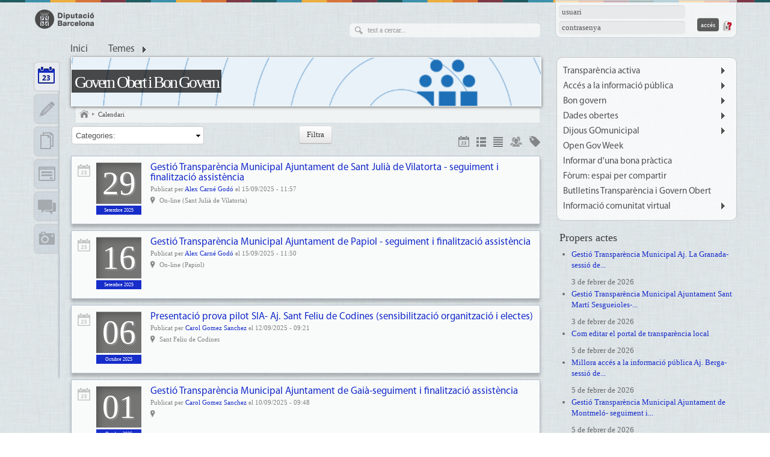

--- FILE ---
content_type: text/html; charset=utf-8
request_url: https://governobert.diba.cat/set/calendar/list?page=8&display=compacted
body_size: 51454
content:
<!DOCTYPE html>
<html xmlns="http://www.w3.org/1999/xhtml" xml:lang="ca" lang="ca" dir="ltr" xmlns:og="http://opengraphprotocol.org/schema/" class="html-page-tpl">

<head>
<meta http-equiv="Content-Type" content="text/html; charset=utf-8" />
  <title>Calendari | Govern Obert i Bon Govern</title>
  <meta name="abstract" content="Comunitat de transparència, accés a la informació pública, bon govern i dades obertes" />
  <meta name="description" content="Comunitat virtual del govern obert de la Diputació de Barcelona" />
  <meta name="keywords" content="govern, obert, Diputació, Barcelona, demarcació, Diba, transparència, dades obertes, accés a la informació pública" />
  <meta name="viewport" content="width=device-width, initial-scale=1.0" />
  <meta http-equiv="X-UA-Compatible" content="IE=edge,chrome=1" />
  <meta name="HandheldFriendly" content="true" />
  <meta name="google-site-verification" content="eMMO_UMLIrFyD0LPZL5__ck81D7FQr0tTzbrEExOGlE" />
  <meta http-equiv="Content-Type" content="text/html; charset=utf-8" />
<link rel="shortcut icon" href="/sites/all/themes/dibacv_omega/favicon.ico" type="image/x-icon" />
  <!-- Google Tag Manager -->
  <script>(function(w,d,s,l,i){w[l]=w[l]||[];w[l].push({'gtm.start':
  new Date().getTime(),event:'gtm.js'});var f=d.getElementsByTagName(s)[0],
  j=d.createElement(s),dl=l!='dataLayer'?'&l='+l:'';j.async=true;j.src=
  'https://www.googletagmanager.com/gtm.js?id='+i+dl;f.parentNode.insertBefore(j,f);
  })(window,document,'script','dataLayer','GTM-P2K9GC4');</script>
  <!-- End Google Tag Manager -->
  <link type="text/css" rel="stylesheet" media="all" href="/sites/all/modules/codefilter/codefilter.css?5" />
<link type="text/css" rel="stylesheet" media="all" href="/sites/governobert.diba.cat/files/css/css_f77b122a971060af24a861a4632c699a.css" />
  <script type="text/javascript" src="/sites/governobert.diba.cat/files/js/js_498fde4f66266755638d1fa09e9f6f3f.js"></script>
<script type="text/javascript">
<!--//--><![CDATA[//><!--
jQuery.extend(Drupal.settings, { "basePath": "/", "colorbox": { "transition": "elastic", "speed": "350", "opacity": "0.90", "slideshow": true, "slideshowAuto": false, "slideshowSpeed": "2500", "slideshowStart": "inicia presentació", "slideshowStop": "atura presentació", "current": "{current} de {total}", "previous": "« Anterior", "next": "Següent »", "close": "Tanca", "overlayClose": true, "maxWidth": "100%", "maxHeight": "100%" }, "fivestar": { "titleUser": "El vostre vot: ", "titleAverage": "Mitjana: ", "feedbackSavingVote": "S\'està desant el vot...", "feedbackVoteSaved": "S\'ha desat el vostre vot.", "feedbackDeletingVote": "S\'està esborrant el teu vot...", "feedbackVoteDeleted": "S\'ha esborrat el vostre vot." }, "nice_menus_options": { "delay": "400", "speed": "fast" }, "googleanalytics": { "trackOutbound": 1, "trackMailto": 1, "trackDownload": 1, "trackDownloadExtensions": "7z|aac|arc|arj|asf|asx|avi|bin|csv|doc(x|m)?|dot(x|m)?|exe|flv|gif|gz|gzip|hqx|jar|jpe?g|js|mp(2|3|4|e?g)|mov(ie)?|msi|msp|pdf|phps|png|ppt(x|m)?|pot(x|m)?|pps(x|m)?|ppam|sld(x|m)?|thmx|qtm?|ra(m|r)?|sea|sit|tar|tgz|torrent|txt|wav|wma|wmv|wpd|xls(x|m|b)?|xlt(x|m)|xlam|xml|z|zip" } });
//--><!]]>
</script>
<script type="text/javascript">
<!--//--><![CDATA[//><!--

if (Drupal.jsEnabled) {
  $(document).ready(function() {
    $.fn.media.defaults.flvPlayer = '/sites/all/libraries/mediaplayer/player.swf';
    $.fn.media.defaults.mp3Player = '/sites/all/libraries/mediaplayer/player.swf';
    $.fn.media.defaults.autoplay = 1;
    $.fn.media.defaults.flashvars = { allowfullscreen: true, autostart : true };
    $.fn.media.defaults.params = { allowfullscreen: true, autostart: true };
  });  
}

//--><!]]>
</script>
<script type="text/javascript">
<!--//--><![CDATA[//><!--
(function(i,s,o,g,r,a,m){i["GoogleAnalyticsObject"]=r;i[r]=i[r]||function(){(i[r].q=i[r].q||[]).push(arguments)},i[r].l=1*new Date();a=s.createElement(o),m=s.getElementsByTagName(o)[0];a.async=1;a.src=g;m.parentNode.insertBefore(a,m)})(window,document,"script","//www.google-analytics.com/analytics.js","ga");ga("create", "UA-29666931-44", { "cookieDomain": "auto" });ga("set", "anonymizeIp", true);ga("send", "pageview");
//--><!]]>
</script>
</head>

<body class="page-tpl not-front not-logged-in i18n-ca page-set-calendar-list section-set node-list node-page navigation-filter-none">
  <!-- Google Tag Manager (noscript) -->
  <noscript><iframe src="https://www.googletagmanager.com/ns.html?id=GTM-P2K9GC4"
  height="0" width="0" style="display:none;visibility:hidden"></iframe></noscript>
  <!-- End Google Tag Manager (noscript) -->
    <div id="page" class="clearfix">
    <div id="site-header" class="container-16 clearfix">
      <div id="branding" class="grid-6">
                  <a href="/"><img src="/sites/all/themes/dibacv_omega/images/logos/logo-gris.png" alt="Govern Obert i Bon Govern" title="Govern Obert i Bon Govern" width="100" height="32" /></a>              </div><!-- /#branding -->

              <div id="search-box" class="grid-6"><form action="/set/calendar/list?page=8&amp;display=compacted"  accept-charset="UTF-8" method="post" id="search-theme-form">
<div><div id="search" class="container-inline">
  <div class="form-item" id="edit-search-theme-form-1-wrapper">
 <label for="edit-search-theme-form-1">Cerca dins d'aquest lloc web: </label>
 <input type="text" maxlength="128" name="search_theme_form" id="edit-search-theme-form-1" size="15" value="" title="Introduïu els termes que voleu cercar." class="form-text" />
</div>
<input type="submit" name="op" id="edit-submit" value="Cerca"  class="form-submit" />
<input type="hidden" name="form_build_id" id="form-QW0WQ_cdlUJPWnKzpZf4KD6ZwvgkL3bqfY3mh1RYPOU" value="form-QW0WQ_cdlUJPWnKzpZf4KD6ZwvgkL3bqfY3mh1RYPOU"  />
<input type="hidden" name="form_id" id="edit-search-theme-form" value="search_theme_form"  />
</div>

</div></form>
</div><!-- /#search-box -->
      
              <div id="header-top" class="grid-4"><div id="block-comunicart_users-0" class="block block-comunicart_users">

  <div class="content">
    <div id='comunicart_user_block'>
          
    <form action="/set/calendar/list?destination=set%2Fcalendar%2Flist%3Fpage%3D8%26display%3Dcompacted"  accept-charset="UTF-8" method="post" id="user-login-form">
<div><div class="form-item" id="edit-name-wrapper">
 <label for="edit-name">Nom d'usuari: <span class="form-required" title="Aquest camp és obligatori.">*</span></label>
 <input type="text" maxlength="60" name="name" id="edit-name" size="15" value="" class="form-text required" />
</div>
<div class="form-item" id="edit-pass-wrapper">
 <label for="edit-pass">Contrasenya: <span class="form-required" title="Aquest camp és obligatori.">*</span></label>
 <input type="password" name="pass" id="edit-pass"  maxlength="60"  size="15"  class="form-text required" />
</div>
<input type="submit" name="op" id="edit-submit" value="Accés"  class="form-submit" />
<input type="hidden" name="form_build_id" id="form-SeQkLmpJ0JQ2KgB9wJdxIsNcS-aRoPUeuXji9sysM3s" value="form-SeQkLmpJ0JQ2KgB9wJdxIsNcS-aRoPUeuXji9sysM3s"  />
<input type="hidden" name="form_id" id="edit-comunicart-users-login-form" value="comunicart_users_login_form"  />
<div class="honeypot-textfield"><div class="form-item" id="edit-url-wrapper">
 <label for="edit-url">Leave this field blank: </label>
 <input type="text" maxlength="128" name="url" id="edit-url" size="20" value="" class="form-text" />
</div>
</div>
</div></form>
    <div class="request-password">
      <a href="/user/password" title="Demana una nova contrasenya per correu electrònic.">Demana una contrasenya nova</a>    </div>
  </div>  </div>
</div>
</div>
      
              <div id="site-menu" class="grid-16">
                  <div>
            <ul class="nice-menu nice-menu-down" id="nice-menu-primary-links"><li class="menu-1141 menu-path-front first  odd "><a href="/" title="">Inici</a></li>
<li class="menu-1139 menu-path-topics menuparent even  last "><a href="/topics" title="">Temes</a><ul><li><a href="/set/all/list?topic=839">#EmQuedoACasa</a></li><li><a href="/set/all/list?topic=803">Accés a la informació pública</a></li><li><a href="/set/all/list?topic=804">Bon govern i integritat institucional</a></li><li><a href="/set/all/list?topic=348">Dades obertes</a></li><li><a href="/set/all/list?topic=346">Participació</a></li><li><a href="/set/all/list?topic=347">Transparència</a></li></ul></li>
</ul>

                      </div>
          <div class="menu-mobile"></div>
                </div><!-- /#site-menu -->
          </div><!-- /#site-header -->

    
    
    
    <div id="main-content-container" class="container-16 clearfix">
      <div id="main-wrapper" class="column grid-11 push-1">
                              <div id="banner">
              <a href="/" id="banner-link" class="banner-small"><img src="/sites/governobert.diba.cat/files/imagecache/_custom_780x80_crop/banner/imatge3.png" alt="Govern Obert i Bon Govern" title="Govern Obert i Bon Govern"  id="banner-image" /></a>                                                <h2 id="site-name" class=""><a href="/">Govern Obert i Bon Govern</a></h2>
                                                        </div>
                                  
                  <div id="bcrumb"><a href="/" title="Inici" class="home"> Inici 

</a><img src="/sites/all/modules/comunicart/modules/comunicart_breadcrumb/images/bread_arrow.png" alt=" &gt; " title=" &gt; " width="7" height="8" /><a href="/set/calendar/calendar"> Calendari 

</a></div><!-- /#bcrumb -->
        
        
        
        <div id="main-content" class="region clearfix">
                      <h1 class="title" id="page-title">Calendari</h1>
          
          <div class="view view-latest-set view-id-latest_set view-display-id-page_1 view-dom-id-11">
        <div class="view-header">
        <div class="services-display-widget links">
    <ul class="links">
              <li class="calendar">
          <a href="/set/calendar/calendar?display=calendar" class="" title="Calendari">Calendari</a>        </li>
              <li class="detailed">
          <a href="/set/calendar/list?display=detailed" class="active" title="Detalls">Detalls</a>        </li>
              <li class="compacted">
          <a href="/set/calendar/list?display=compacted" class="display-active active" title="Llista">Llista</a>        </li>
              <li class="groups">
          <a href="/set/calendar/groups?display=groups" class="" title="Grups">Grups</a>        </li>
              <li class="topics">
          <a href="/set/calendar/topics?display=topics" class="" title="Temes">Temes</a>        </li>
          </ul>
  </div>
    </div>
  
      <div class="view-filters">
      <form action="/set/calendar/list"  accept-charset="UTF-8" method="get" id="views-exposed-form-latest-set-page-1" class="set-categories-form">
<div><div class="views-exposed-form">
  <div class="views-exposed-widgets clear-block">
          <div class="views-exposed-widget views-widget-filter-field_calendar_categories_value">
                  <label for="edit-field-calendar-categories-value">
            Categoria          </label>
                        <div class="views-widget">
          <div class="form-item" id="edit-field-calendar-categories-value-wrapper">
 <select name="field_calendar_categories_value" class="form-select" id="edit-field-calendar-categories-value" ><option value="All" selected="selected">Categories:</option><option value="315">General</option><option value="1440">Gestió de la transparència municipal</option><option value="1511">Publicació automatitzada d&#039;informació de transparència</option><option value="1665">Dijous GOmunicipal</option><option value="1439">Formació</option><option value="1745">Millora de l&#039;accés a la informació pública</option><option value="1724">Setmana del Govern Obert (OGW)</option><option value="1876">Sistema d&#039;Integritat Local</option><option value="1441">Jornades i congressos</option></select>
</div>
        </div>
      </div>
        <div class="views-exposed-widget views-submit-button">
      <input type="submit" id="edit-submit-latest-set" value="Filtra"  class="form-submit" />
    </div>
  </div>
</div>

</div></form>
    </div>
  
  
      <div class="view-content">
        <div class="views-row views-row-1 views-row-odd views-row-first">
    <div id="node-3059" class=" node node-type-event node-mode-teaser no-node-mini service-type service-type-event node-display-compacted node-display-not-detailed service-set-calendar">
        <div class="service-type-link">
      <a href="/set/calendar/calendar">Activitat</a>    </div>
  	<div class="node-inner node-inner-event">
          <div class="event-date">
              <div class="event-day">
          <div class="event-weekday">
            dilluns          </div>
          <div class="event-monthday">
            29          </div>
          <div class="event-time">
            09:00h          </div>
        </div>
        <div class="event-month">
          Setembre 2025        </div>
            </div>
        
    <div class="content">
      
              <h2 class="node-title">
          <a href="/events/2025/09/29/gestio-transparencia-municipal-ajuntament-de-sant-julia-de-vilatorta-seguiment-fin" rel="bookmark">Gestió Transparència Municipal Ajuntament de Sant Julià de Vilatorta - seguiment i finalització assistència</a>
                  </h2>
            
      
      
              <div class="submitted">
          Publicat per <a href="/members/carneda">Alex Carné Godó</a> el 15/09/2025 - 11:57        </div>
            
            
              <div class="event-info">
          
                      <div class="event-city">
              <a href="/poblacions/on-line-sant-julia-de-vilatorta">On-line (Sant Julià de Vilatorta)</a>            </div>
                  </div>
            
            
      
            
            
      
      
            
                                            
            
            
            
            
          </div>
    
        
    <div class="clearfix"></div>
	</div>
  
    
  
    
    
    
     
  <div class="clearfix"></div>
</div>  </div>
  <div class="views-row views-row-2 views-row-even">
    <div id="node-3058" class=" node node-type-event node-mode-teaser no-node-mini service-type service-type-event node-display-compacted node-display-not-detailed service-set-calendar">
        <div class="service-type-link">
      <a href="/set/calendar/calendar">Activitat</a>    </div>
  	<div class="node-inner node-inner-event">
          <div class="event-date">
              <div class="event-day">
          <div class="event-weekday">
            dimarts          </div>
          <div class="event-monthday">
            16          </div>
          <div class="event-time">
            13:00h          </div>
        </div>
        <div class="event-month">
          Setembre 2025        </div>
            </div>
        
    <div class="content">
      
              <h2 class="node-title">
          <a href="/events/2025/09/16/gestio-transparencia-municipal-ajuntament-de-papiol-seguiment-finalitzacio-assiste" rel="bookmark">Gestió Transparència Municipal Ajuntament de Papiol - seguiment i finalització assistència</a>
                  </h2>
            
      
      
              <div class="submitted">
          Publicat per <a href="/members/carneda">Alex Carné Godó</a> el 15/09/2025 - 11:50        </div>
            
            
              <div class="event-info">
          
                      <div class="event-city">
              <a href="/poblacions/on-line-papiol">On-line (Papiol)</a>            </div>
                  </div>
            
            
      
            
            
      
      
            
                                            
            
            
            
            
          </div>
    
        
    <div class="clearfix"></div>
	</div>
  
    
  
    
    
    
     
  <div class="clearfix"></div>
</div>  </div>
  <div class="views-row views-row-3 views-row-odd">
    <div id="node-3056" class=" node node-type-event node-mode-teaser no-node-mini service-type service-type-event node-display-compacted node-display-not-detailed service-set-calendar">
        <div class="service-type-link">
      <a href="/set/calendar/calendar">Activitat</a>    </div>
  	<div class="node-inner node-inner-event">
          <div class="event-date">
              <div class="event-day">
          <div class="event-weekday">
            dilluns          </div>
          <div class="event-monthday">
            06          </div>
          <div class="event-time">
            12:00h          </div>
        </div>
        <div class="event-month">
          Octubre 2025        </div>
            </div>
        
    <div class="content">
      
              <h2 class="node-title">
          <a href="/events/2025/10/06/presentacio-prova-pilot-sia-aj-sant-feliu-de-codines-sensibilitzacio-organitzacio-" rel="bookmark">Presentació prova pilot SIA- Aj. Sant Feliu de Codines (sensibilització organització i electes)</a>
                  </h2>
            
      
      
              <div class="submitted">
          Publicat per <a href="/members/gomezscrl">Carol Gomez Sanchez</a> el 12/09/2025 - 09:21        </div>
            
            
              <div class="event-info">
          
                      <div class="event-city">
              <a href="/cities/sant-feliu-de-codines">Sant Feliu de Codines</a>            </div>
                  </div>
            
            
      
            
            
      
      
            
                                            
            
            
            
            
          </div>
    
        
    <div class="clearfix"></div>
	</div>
  
    
  
    
    
    
     
  <div class="clearfix"></div>
</div>  </div>
  <div class="views-row views-row-4 views-row-even">
    <div id="node-3054" class=" node node-type-event node-mode-teaser no-node-mini service-type service-type-event node-display-compacted node-display-not-detailed service-set-calendar">
        <div class="service-type-link">
      <a href="/set/calendar/calendar">Activitat</a>    </div>
  	<div class="node-inner node-inner-event">
          <div class="event-date">
              <div class="event-day">
          <div class="event-weekday">
            dimecres          </div>
          <div class="event-monthday">
            01          </div>
          <div class="event-time">
            09:30h          </div>
        </div>
        <div class="event-month">
          Octubre 2025        </div>
            </div>
        
    <div class="content">
      
              <h2 class="node-title">
          <a href="/events/2025/10/01/gestio-transparencia-municipal-ajuntament-de-gaia-seguiment-finalitzacio-assistenc" rel="bookmark">Gestió Transparència Municipal Ajuntament de Gaià-seguiment i finalització assistència</a>
                  </h2>
            
      
      
              <div class="submitted">
          Publicat per <a href="/members/gomezscrl">Carol Gomez Sanchez</a> el 10/09/2025 - 09:48        </div>
            
            
              <div class="event-info">
          
                      <div class="event-city">
              <a href="/taxonomy/term/"></a>            </div>
                  </div>
            
            
      
            
            
      
      
            
                                            
            
            
            
            
          </div>
    
        
    <div class="clearfix"></div>
	</div>
  
    
  
    
    
    
     
  <div class="clearfix"></div>
</div>  </div>
  <div class="views-row views-row-5 views-row-odd">
    <div id="node-3050" class=" node node-type-event node-mode-teaser no-node-mini service-type service-type-event node-display-compacted node-display-not-detailed service-set-calendar">
        <div class="service-type-link">
      <a href="/set/calendar/calendar">Activitat</a>    </div>
  	<div class="node-inner node-inner-event">
          <div class="event-date">
              <div class="event-day">
          <div class="event-weekday">
            dimecres          </div>
          <div class="event-monthday">
            08          </div>
          <div class="event-time">
            09:30h          </div>
        </div>
        <div class="event-month">
          Octubre 2025        </div>
            </div>
        
    <div class="content">
      
              <h2 class="node-title">
          <a href="/events/2025/10/08/gestio-transparencia-municipal-aj-berga-sessio-de-sensibilitzacio" rel="bookmark">Gestió Transparència Municipal Aj. Berga- sessió de sensibilització</a>
                  </h2>
            
      
      
              <div class="submitted">
          Publicat per <a href="/members/gomezscrl">Carol Gomez Sanchez</a> el 09/09/2025 - 16:11        </div>
            
            
              <div class="event-info">
          
                      <div class="event-city">
              <a href="/cities/berga">Berga</a>            </div>
                  </div>
            
            
      
            
            
      
      
            
                                            
            
            
            
            
          </div>
    
        
    <div class="clearfix"></div>
	</div>
  
    
  
    
    
    
     
  <div class="clearfix"></div>
</div>  </div>
  <div class="views-row views-row-6 views-row-even">
    <div id="node-3049" class=" node node-type-event node-mode-teaser no-node-mini service-type service-type-event node-display-compacted node-display-not-detailed service-set-calendar">
        <div class="service-type-link">
      <a href="/set/calendar/calendar">Activitat</a>    </div>
  	<div class="node-inner node-inner-event">
          <div class="event-date">
              <div class="event-day">
          <div class="event-weekday">
            dimecres          </div>
          <div class="event-monthday">
            17          </div>
          <div class="event-time">
            17:30h          </div>
        </div>
        <div class="event-month">
          Setembre 2025        </div>
            </div>
        
    <div class="content">
      
              <h2 class="node-title">
          <a href="/events/2025/09/17/gestio-transparencia-municipal-ajuntament-de-collsuspina-seguiment-finalitzacio-as" rel="bookmark">Gestió Transparència Municipal Ajuntament de Collsuspina - seguiment i finalització assistència</a>
                  </h2>
            
      
      
              <div class="submitted">
          Publicat per <a href="/members/gomezscrl">Carol Gomez Sanchez</a> el 09/09/2025 - 16:10        </div>
            
            
              <div class="event-info">
          
                      <div class="event-city">
              <a href="/poblacions/on-line-collsuspina">On-line (Collsuspina)</a>            </div>
                  </div>
            
            
      
            
            
      
      
            
                                            
            
            
            
            
          </div>
    
        
    <div class="clearfix"></div>
	</div>
  
    
  
    
    
    
     
  <div class="clearfix"></div>
</div>  </div>
  <div class="views-row views-row-7 views-row-odd">
    <div id="node-3048" class=" node node-type-event node-mode-teaser no-node-mini service-type service-type-event node-display-compacted node-display-not-detailed service-set-calendar">
        <div class="service-type-link">
      <a href="/set/calendar/calendar">Activitat</a>    </div>
  	<div class="node-inner node-inner-event">
          <div class="event-date">
              <div class="event-day">
          <div class="event-weekday">
            dimarts          </div>
          <div class="event-monthday">
            23          </div>
          <div class="event-time">
            13:15h          </div>
        </div>
        <div class="event-month">
          Setembre 2025        </div>
            </div>
        
    <div class="content">
      
              <h2 class="node-title">
          <a href="/events/2025/09/23/gestio-transparencia-municipal-ajuntament-de-malla-seguiment-finalitzacio-assisten" rel="bookmark">Gestió Transparència Municipal Ajuntament de Malla - seguiment i finalització assistència</a>
                  </h2>
            
      
      
              <div class="submitted">
          Publicat per <a href="/members/gomezscrl">Carol Gomez Sanchez</a> el 08/09/2025 - 06:23        </div>
            
            
              <div class="event-info">
          
                      <div class="event-city">
              <a href="/poblacions/on-line-malla">On-line (Malla)</a>            </div>
                  </div>
            
            
      
            
            
      
      
            
                                            
            
            
            
            
          </div>
    
        
    <div class="clearfix"></div>
	</div>
  
    
  
    
    
    
     
  <div class="clearfix"></div>
</div>  </div>
  <div class="views-row views-row-8 views-row-even">
    <div id="node-3046" class=" node node-type-event node-mode-teaser no-node-mini service-type service-type-event node-display-compacted node-display-not-detailed service-set-calendar">
        <div class="service-type-link">
      <a href="/set/calendar/calendar">Activitat</a>    </div>
  	<div class="node-inner node-inner-event">
          <div class="event-date">
              <div class="event-day">
          <div class="event-weekday">
            dimarts          </div>
          <div class="event-monthday">
            30          </div>
          <div class="event-time">
            11:00h          </div>
        </div>
        <div class="event-month">
          Setembre 2025        </div>
            </div>
        
    <div class="content">
      
              <h2 class="node-title">
          <a href="/events/2025/09/30/gestio-transparencia-municipal-ajsant-marti-de-sesgueioles-sessio-de-sensibilitzac" rel="bookmark">Gestió Transparència Municipal Aj.Sant Martí de Sesgueioles- sessió de sensibilització</a>
                  </h2>
            
      
      
              <div class="submitted">
          Publicat per <a href="/members/gomezscrl">Carol Gomez Sanchez</a> el 05/09/2025 - 06:36        </div>
            
            
              <div class="event-info">
          
                      <div class="event-city">
              <a href="/poblacions/sant-marti-de-sesgueioles">Sant Martí de Sesgueioles</a>            </div>
                  </div>
            
            
      
            
            
      
      
            
                                            
            
            
            
            
          </div>
    
        
    <div class="clearfix"></div>
	</div>
  
    
  
    
    
    
     
  <div class="clearfix"></div>
</div>  </div>
  <div class="views-row views-row-9 views-row-odd">
    <div id="node-3045" class=" node node-type-event node-mode-teaser no-node-mini service-type service-type-event node-display-compacted node-display-not-detailed service-set-calendar">
        <div class="service-type-link">
      <a href="/set/calendar/calendar">Activitat</a>    </div>
  	<div class="node-inner node-inner-event">
          <div class="event-date">
              <div class="event-day">
          <div class="event-weekday">
            dimecres          </div>
          <div class="event-monthday">
            29          </div>
          <div class="event-time">
            12:00h          </div>
        </div>
        <div class="event-month">
          Octubre 2025        </div>
            </div>
        
    <div class="content">
      
              <h2 class="node-title">
          <a href="/events/2025/10/29/gestio-transparencia-municipal-ajuntament-de-vacarisses-seguiment-finalitzacio-ass" rel="bookmark">Gestió Transparència Municipal Ajuntament de Vacarisses - seguiment i finalització assistència</a>
                  </h2>
            
      
      
              <div class="submitted">
          Publicat per <a href="/members/gomezscrl">Carol Gomez Sanchez</a> el 03/09/2025 - 06:10        </div>
            
            
              <div class="event-info">
          
                      <div class="event-city">
              <a href="/poblacions/on-line-vacarisses-0">On line (Vacarisses)</a>            </div>
                  </div>
            
            
      
            
            
      
      
            
                                            
            
            
            
            
          </div>
    
        
    <div class="clearfix"></div>
	</div>
  
    
  
    
    
    
     
  <div class="clearfix"></div>
</div>  </div>
  <div class="views-row views-row-10 views-row-even views-row-last">
    <div id="node-3044" class=" node node-type-event node-mode-teaser no-node-mini service-type service-type-event node-display-compacted node-display-not-detailed service-set-calendar">
        <div class="service-type-link">
      <a href="/set/calendar/calendar">Activitat</a>    </div>
  	<div class="node-inner node-inner-event">
          <div class="event-date">
              <div class="event-day">
          <div class="event-weekday">
            dilluns          </div>
          <div class="event-monthday">
            29          </div>
          <div class="event-time">
            09:00h          </div>
        </div>
        <div class="event-month">
          Setembre 2025        </div>
            </div>
        
    <div class="content">
      
              <h2 class="node-title">
          <a href="/events/2025/09/29/gestio-transparencia-municipal-ajuntament-sant-julia-de-vilatorta-seguiment-finali" rel="bookmark">Gestió Transparència Municipal Ajuntament Sant Julià de Vilatorta-seguiment i finalització assistència</a>
                  </h2>
            
      
      
              <div class="submitted">
          Publicat per <a href="/members/rocara">Aina Roca</a> el 26/08/2025 - 07:49        </div>
            
            
              <div class="event-info">
          
                      <div class="event-city">
              <a href="/poblacions/on-line-sant-julia-de-vilatorta">On-line (Sant Julià de Vilatorta)</a>            </div>
                  </div>
            
            
      
            
            
      
      
            
                                            
            
            
            
            
          </div>
    
        
    <div class="clearfix"></div>
	</div>
  
    
  
    
    
    
     
  <div class="clearfix"></div>
</div>  </div>
    </div>
  
      <div class="item-list"><ul class="pager"><li class="pager-first first"><a href="/set/calendar/list?display=compacted" title="Vés a la primera pàgina" class="active">« primer</a></li>
<li class="pager-previous"><a href="/set/calendar/list?page=7&amp;display=compacted" title="Vés a la pàgina anterior" class="active">‹ anterior</a></li>
<li class="pager-ellipsis">…</li>
<li class="pager-item"><a href="/set/calendar/list?page=4&amp;display=compacted" title="Vés a la pàgina 5" class="active">5</a></li>
<li class="pager-item"><a href="/set/calendar/list?page=5&amp;display=compacted" title="Vés a la pàgina 6" class="active">6</a></li>
<li class="pager-item"><a href="/set/calendar/list?page=6&amp;display=compacted" title="Vés a la pàgina 7" class="active">7</a></li>
<li class="pager-item"><a href="/set/calendar/list?page=7&amp;display=compacted" title="Vés a la pàgina 8" class="active">8</a></li>
<li class="pager-current">9</li>
<li class="pager-item"><a href="/set/calendar/list?page=9&amp;display=compacted" title="Vés a la pàgina 10" class="active">10</a></li>
<li class="pager-item"><a href="/set/calendar/list?page=10&amp;display=compacted" title="Vés a la pàgina 11" class="active">11</a></li>
<li class="pager-item"><a href="/set/calendar/list?page=11&amp;display=compacted" title="Vés a la pàgina 12" class="active">12</a></li>
<li class="pager-item"><a href="/set/calendar/list?page=12&amp;display=compacted" title="Vés a la pàgina 13" class="active">13</a></li>
<li class="pager-ellipsis">…</li>
<li class="pager-next"><a href="/set/calendar/list?page=9&amp;display=compacted" title="Vés a la pàgina següent" class="active">següent ›</a></li>
<li class="pager-last last"><a href="/set/calendar/list?page=85&amp;display=compacted" title="Vés a la darrera pàgina" class="active">últim »</a></li>
</ul></div>  
  
  
  
  
</div>         </div><!-- /#main-content -->

              </div><!-- /#main-wrapper -->

              <div id="sidebar-first" class="column sidebar region grid-1 pull-11">
          <div id="block-comunicart_services-0" class="block block-comunicart_services">

  <div class="content">
    <div id='comunicart_services_block'>
        <ul>
              <li class="service-link-set-item active">
          <a href="/set/calendar/calendar" class="service-link-set-link service-link-set-link-calendar" title="Calendari">Calendari</a>        </li>
              <li class="service-link-set-item">
          <a href="/set/entries/list" class="service-link-set-link service-link-set-link-entries" title="Apunts">Apunts</a>        </li>
              <li class="service-link-set-item">
          <a href="/set/documents/folders" class="service-link-set-link service-link-set-link-documents" title="Documents">Documents</a>        </li>
              <li class="service-link-set-item">
          <a href="/set/forms/list" class="service-link-set-link service-link-set-link-forms" title="Formularis">Formularis</a>        </li>
              <li class="service-link-set-item">
          <a href="/forums/all" class="service-link-set-link service-link-set-link-forums" title="Fòrums">Fòrums</a>        </li>
              <li class="service-link-set-item">
          <a href="/set/media/list" class="service-link-set-link service-link-set-link-media" title="Multimèdia">Multimèdia</a>        </li>
          </ul>
  </div>  </div>
</div>
        </div><!-- /#sidebar-first -->
      
              <div id="sidebar-last" class="column sidebar region grid-4">
          <div id="block-menu-secondary-links" class="block block-menu"><ul class="menu nice-menu-down" id="nice-menu-secondary-links"><li class="menu-3231 menuparent menu-path-governobertdibacat-node-415 first  odd "><a href="http://governobert.diba.cat/node/415" title="">Transparència activa</a><ul><li class="menu-3230 menu-path-governobertdibacat-wiki-treu-li-suc-al-portal first  odd "><a href="http://governobert.diba.cat/wiki/treu-li-suc-al-portal" title="">Treu-li el suc al portal de transparència</a></li>
<li class="menu-3357 menu-path-https--governobertdibacat-node-622 even "><a href="https://governobert.diba.cat/node/622" title="">Gestionar la transparència</a></li>
<li class="menu-3421 menu-path-https--governobertdibacat-node-1815 odd "><a href="https://governobert.diba.cat/node/1815" title="Campanyes de sensibilització">Campanyes de sensibilització</a></li>
<li class="menu-3416 menu-path-https--governobertdibacat-forums-foro-de-comunitat-goit-transparencia-activa even  last "><a href="https://governobert.diba.cat/forums/foro-de-comunitat-goit/transparencia-activa" title="Fòrum">Fòrum</a></li>
</ul>
</li>
<li class="menu-3232 menuparent menu-path-governobertdibacat-node-416 even "><a href="http://governobert.diba.cat/node/416" title="">Accés a la informació pública</a><ul><li class="menu-3358 menu-path-https--governobertdibacat-node-632 first  odd "><a href="https://governobert.diba.cat/node/632" title="">Gestionar les SAIPS</a></li>
<li class="menu-3419 menu-path-https--governobertdibacat-node-1834 even "><a href="https://governobert.diba.cat/node/1834" title="Campanyes de sensibilització">Campanyes de sensibilització</a></li>
<li class="menu-3417 menu-path-https--governobertdibacat-forums-foro-de-comunitat-goit-acces-informacio-publica odd  last "><a href="https://governobert.diba.cat/forums/foro-de-comunitat-goit/acces-informacio-publica" title="Fòrum">Fòrum</a></li>
</ul>
</li>
<li class="menu-3355 menuparent menu-path-node-436 odd "><a href="/mapabonespractiques_BonGovern" title="">Bon govern</a><ul><li class="menu-3433 menu-path-https--governobertdibacat-node-2753 first  odd "><a href="https://governobert.diba.cat/node/2753" title="Sistema intern d&#039;alertes">Sistema intern d&#039;alertes (Canal d&#039;Alertes)</a></li>
<li class="menu-3448 menu-path-https--governobertdibacat-node-1871 even "><a href="https://governobert.diba.cat/node/1871" title="">Consultes Canal d&#039;alertes</a></li>
<li class="menu-3420 menu-path-https--governobertdibacat-node-1322 odd "><a href="https://governobert.diba.cat/node/1322" title="Pla de Mesures Antifrau">Pla de mesures antifrau</a></li>
<li class="menu-3360 menu-path-https--governobertdibacat-node-610 even "><a href="https://governobert.diba.cat/node/610" title="">Codis de bon govern i conducta</a></li>
<li class="menu-3361 menu-path-https--governobertdibacat-node-736 odd "><a href="https://governobert.diba.cat/node/736" title="">Grups d&#039;interès</a></li>
<li class="menu-3434 menu-path-https--governobertdibacat-node-1322 even "><a href="https://governobert.diba.cat/node/1322" title="Campanyes de sensibilització">Campanyes de sensibilització</a></li>
<li class="menu-3418 menu-path-https--governobertdibacat-forums-foro-de-comunitat-goit-bon-govern odd  last "><a href="https://governobert.diba.cat/forums/foro-de-comunitat-goit/bon-govern" title="Fòrum">Fòrum</a></li>
</ul>
</li>
<li class="menu-3394 menuparent menu-path-https--governobertdibacat-node-1835 even "><a href="https://governobert.diba.cat/node/1835" title="Dades obertes">Dades obertes</a><ul><li class="menu-3404 menu-path-https--governobertdibacat-node-1836 first  odd "><a href="https://governobert.diba.cat/node/1836" title="Elaborar l&#039;estràtegia">Elaborar l&#039;estràtegia</a></li>
<li class="menu-3405 menu-path-https--governobertdibacat-node-1837 even "><a href="https://governobert.diba.cat/node/1837" title="Publicar les dades">Publicar les dades</a></li>
<li class="menu-3406 menu-path-https--governobertdibacat-node-1838 odd "><a href="https://governobert.diba.cat/node/1838" title="Reutilitzar les dades">Reutilitzar les dades</a></li>
<li class="menu-3407 menu-path-https--governobertdibacat-node-1839 even "><a href="https://governobert.diba.cat/node/1839" title="Fonts d&#039;informació">Fonts d&#039;informació</a></li>
<li class="menu-3408 menu-path-https--governobertdibacat-node-1840 odd "><a href="https://governobert.diba.cat/node/1840" title="Gestió i visualització de dades">Gestió i visualització de dades</a></li>
<li class="menu-3409 menu-path-https--governobertdibacat-node-1841 even "><a href="https://governobert.diba.cat/node/1841" title="Normativa vinculada">Normativa vinculada</a></li>
<li class="menu-3410 menu-path-https--governobertdibacat-node-1842 odd "><a href="https://governobert.diba.cat/node/1842" title="Formació">Formació</a></li>
<li class="menu-3411 menu-path-https--governobertdibacat-node-1843 even "><a href="https://governobert.diba.cat/node/1843" title="Preguntes freqüents">Preguntes freqüents</a></li>
<li class="menu-3412 menu-path-https--governobertdibacat-node-1844 odd "><a href="https://governobert.diba.cat/node/1844" title="Bones pràctiques">Bones pràctiques</a></li>
<li class="menu-3414 menu-path-https--governobertdibacat-forums-foro-de-comunitat-goit-dades-obertes even  last "><a href="https://governobert.diba.cat/forums/foro-de-comunitat-goit/dades-obertes" title="Fòrum">Fòrum</a></li>
</ul>
</li>
<li class="menu-3389 menuparent menu-path-https--governobertdibacat-node-2121 odd "><a href="https://governobert.diba.cat/node/2121" title="Dijous GOmunicipal">Dijous GOmunicipal</a><ul><li class="menu-3422 menu-path-https--governobertdibacat-node-2078 first  odd  last "><a href="https://governobert.diba.cat/node/2078" title="" target="_blank">Materials de les sessions</a></li>
</ul>
</li>
<li class="menu-3432 menu-path-https--governobertdibacat-node-2361 even "><a href="https://governobert.diba.cat/node/2361" title="" target="_blank">Open Gov Week</a></li>
<li class="menu-3368 menu-path-node-621 odd "><a href="/bonapractica" title="">Informar d&#039;una bona pràctica</a></li>
<li class="menu-3388 menu-path-https--governobertdibacat-forums-all even "><a href="https://governobert.diba.cat/forums/all" title="">Fòrum: espai per compartir</a></li>
<li class="menu-3423 menu-path-https--dibacat-es-web-innovacio-digital-butllet%C3%AD-transpar%C3%A8ncia-i-govern-obert odd "><a href="https://www.diba.cat/es/web/innovacio-digital/butllet%C3%AD-transpar%C3%A8ncia-i-govern-obert" title="">Butlletins Transparència i Govern Obert</a></li>
<li class="menu-3446 menuparent menu-path-https--governobertdibacat-node-411 even  last "><a href="https://governobert.diba.cat/node/411" title="">Informació comunitat virtual</a><ul><li class="menu-3238 menu-path-governobertdibacat-node-411 first  odd "><a href="http://governobert.diba.cat/node/411" title="">Alta/baixa a comunitat</a></li>
<li class="menu-1138 menu-path-members even "><a href="/members" title="">Membres</a></li>
<li class="menu-3392 menu-path-https--governobertdibacat-node-1801 odd  last "><a href="https://governobert.diba.cat/node/1801" title="Com configurar les notificacions i la contrasenya de la Comunitat">Com configurar les notificacions i la contrasenya</a></li>
</ul>
</li>
</ul>
</div><div id="block-views-context_calendar_upcoming-block_1" class="block block-views">
  <h2>Propers actes</h2>

  <div class="content">
    <div class="view view-context-calendar-upcoming view-id-context_calendar_upcoming view-display-id-block_1 view-dom-id-12">
    
  
  
      <div class="view-content">
      <div class="item-list">
    <ul>
          <li class="views-row views-row-1 views-row-odd views-row-first">  
  <div class="views-field-title">
                <span class="field-content"><a href="/events/2026/02/03/gestio-transparencia-municipal-aj-granada-sessio-de-sensibilitzacio">Gestió Transparència Municipal Aj. La Granada- sessió de...</a></span>
  </div>
  
  <div class="views-field-field-event-date">
                <span class="field-content"><span class="date-display-single">3 de Febrer de 2026</span></span>
  </div>
</li>
          <li class="views-row views-row-2 views-row-even">  
  <div class="views-field-title">
                <span class="field-content"><a href="/events/2026/02/03/gestio-transparencia-municipal-ajuntament-sant-marti-sesgueioles-presentacio-diagn">Gestió Transparència Municipal Ajuntament Sant Martí Sesgueioles-...</a></span>
  </div>
  
  <div class="views-field-field-event-date">
                <span class="field-content"><span class="date-display-single">3 de Febrer de 2026</span></span>
  </div>
</li>
          <li class="views-row views-row-3 views-row-odd">  
  <div class="views-field-title">
                <span class="field-content"><a href="/events/2026/02/05/com-editar-portal-de-transparencia-local">Com editar el portal de transparència local</a></span>
  </div>
  
  <div class="views-field-field-event-date">
                <span class="field-content"><span class="date-display-single">5 de Febrer de 2026</span></span>
  </div>
</li>
          <li class="views-row views-row-4 views-row-even">  
  <div class="views-field-title">
                <span class="field-content"><a href="/events/2026/02/05/millora-acces-informacio-publica-aj-berga-sessio-de-sensibilitzacio">Millora accés a la informació pública Aj. Berga- sessió de...</a></span>
  </div>
  
  <div class="views-field-field-event-date">
                <span class="field-content"><span class="date-display-single">5 de Febrer de 2026</span></span>
  </div>
</li>
          <li class="views-row views-row-5 views-row-odd views-row-last">  
  <div class="views-field-title">
                <span class="field-content"><a href="/events/2026/02/05/gestio-transparencia-municipal-ajuntament-de-montmelo-seguiment-finalitzacio-assis">Gestió Transparència Municipal Ajuntament de Montmeló- seguiment i...</a></span>
  </div>
  
  <div class="views-field-field-event-date">
                <span class="field-content"><span class="date-display-single">5 de Febrer de 2026</span></span>
  </div>
</li>
      </ul>
</div>    </div>
  
  
  
  
  
  
</div>   </div>
</div>
<div id="block-tagadelic-2" class="block block-tagadelic">
  <h2>Categories de calendari</h2>

  <div class="content">
    <a href="/categories-de-calendari/dijous-gomunicipal" class="tagadelic level1" rel="tag" title="">Dijous GOmunicipal</a> 
<a href="/categories-de-calendari/formacio" class="tagadelic level5" rel="tag" title="">Formació</a> 
<a href="/categories-of-calendar/general" class="tagadelic level2" rel="tag" title="">General</a> 
<a href="/categories-de-calendari/gestio-de-transparencia-municipal" class="tagadelic level6" rel="tag" title="">Gestió de la transparència municipal</a> 
<a href="/categories-de-calendari/jornades-congressos" class="tagadelic level6" rel="tag" title="">Jornades i congressos</a> 
<a href="/categories-de-calendari/millora-de-lacces-informacio-publica" class="tagadelic level3" rel="tag" title="">Millora de l&#039;accés a la informació pública</a> 
<a href="/categories-de-calendari/publicacio-automatitzada-dinformacio-de-transparencia" class="tagadelic level3" rel="tag" title="">Publicació automatitzada d&#039;informació de transparència</a> 
<a href="/categories-de-calendari/setmana-del-govern-obert-ogw" class="tagadelic level1" rel="tag" title="">Setmana del Govern Obert (OGW)</a> 
<a href="/categories-de-calendari/sistema-dintegritat-local" class="tagadelic level1" rel="tag" title="">Sistema d&#039;Integritat Local</a> 
  </div>
</div>
<div id="block-comunicart-twitter" class="block block-comunicart">

  <div class="content">
      <a data-link-color='#172dca' width='220' height='400' data-theme='light' data-border-color='#c7c7c7'href="https://governobert.diba.cat/node/1871" target="blank"><img alt="" src="https://governobert.diba.cat/sites/governobert.diba.cat/files/userfiles/comunitat/adrecagomunicipal.png" width="100%" height="100%"></a>
<hr/>
<a data-link-color='#172dca' width='220' height='400' data-theme='light' data-border-color='#c7c7c7'href="https://governobert.diba.cat/node/952" target="blank"><img alt="" src="https://governobert.diba.cat/sites/governobert.diba.cat/files/userfiles/comunitat/imatges/saladeponents.png" width="100%" height="100%"></a>
<hr/>
<a data-link-color='#172dca' width='220' height='400' data-theme='light' data-border-color='#c7c7c7'href="https://setdiba.diba.cat/node/2617" target="blank"><img alt="" src="/sites/governobert.diba.cat/files/userfiles/comunitat/imatges/kit_pe_a_amfitrions.png" width="100%" height="100%"></a>
<hr/>
<a data-link-color='#172dca' width='220' height='400' data-theme='light' data-border-color='#c7c7c7'href="https://governobert.gencat.cat/ca/que-es/xarxa-governs-oberts-catalunya/" target="blank"><img alt="" src="/sites/governobert.diba.cat/files/userfiles/684/xgo.jpg"width="100%" height="100%"></a>

  </div>
</div>
<div id="block-tagadelic-4" class="block block-tagadelic">
  <h2>Núvol d'etiquetes</h2>

  <div class="content">
    <a href="/etiquetes/accesalainformacio" class="tagadelic level1" rel="tag" title="">#accesalainformacio</a> 
<a href="/etiquetes/accesalainformacio-dadesobertes" class="tagadelic level1" rel="tag" title="">#accesalainformacio #dadesobertes</a> 
<a href="/etiquetes/accesalainformacio-dadesobertes-transparencia" class="tagadelic level1" rel="tag" title="">#accesalainformacio #dadesobertes #transparencia</a> 
<a href="/etiquetes/accesalainformacio-dadesobertes-transparencia-opengovweek" class="tagadelic level3" rel="tag" title="">#accesalainformacio #dadesobertes #transparencia #opengovweek</a> 
<a href="/etiquetes/analisidades-dadesobertes" class="tagadelic level1" rel="tag" title="">#AnàlisiDades #DadesObertes</a> 
<a href="/etiquetes/artificialintelligence-ai-inteligenciaartificial-innovacio" class="tagadelic level2" rel="tag" title="">#artificialintelligence #AI #inteligenciaartificial #innovacio</a> 
<a href="/etiquetes/bongovern" class="tagadelic level1" rel="tag" title="">#bongovern</a> 
<a href="/etiquetes/bongovernintegritatinstitucional" class="tagadelic level1" rel="tag" title="">#bongovern#IntegritatInstitucional</a> 
<a href="/etiquetes/dadesobertes" class="tagadelic level3" rel="tag" title="">#dadesobertes</a> 
<a href="/etiquetes/formacio" class="tagadelic level1" rel="tag" title="">#formacio</a> 
<a href="/etiquetes/integritatinstitucional" class="tagadelic level2" rel="tag" title="">#IntegritatInstitucional</a> 
<a href="/etiquetes/ogw" class="tagadelic level1" rel="tag" title="">#ogw</a> 
<a href="/etiquetes/opendataday" class="tagadelic level1" rel="tag" title="">#opendataday</a> 
<a href="/etiquetes/transparencia-0" class="tagadelic level4" rel="tag" title="">#transparencia</a> 
<a href="/etiquetes/transparenciamunicipal" class="tagadelic level6" rel="tag" title="">#transparenciamunicipal</a> 
<a href="/etiquetes/acces-informacio-publica" class="tagadelic level1" rel="tag" title="">accés a la informació pública</a> 
<a href="/etiquetes/dades-obertes" class="tagadelic level1" rel="tag" title="">dades obertes</a> 
<a href="/etiquetes/dret-d-acces" class="tagadelic level1" rel="tag" title="">Dret d’accés</a> 
<a href="/etiquetes/reutilitzacio" class="tagadelic level1" rel="tag" title="">Reutilització</a> 
<a href="/etiquetes/transparencia" class="tagadelic level3" rel="tag" title="">Transparència</a> 
<div class='more-link'><a href="/tagadelic/chunk/4">més etiquetes</a></div>  </div>
</div>
        </div><!-- /#sidebar-last -->
          </div><!-- /#main-content-container -->

        <div class="push"></div>
  </div><!-- /#page -->

      <div id="footer-wrapper" class="container-16 clearfix">
              <div id="footer-first" class="grid-16">
          <div id="block-menu-menu-footer" class="block block-menu">

  <div class="content">
    <ul class="menu"><li class="leaf first"><a href="http://www.diba.cat/avislegalcomunitats" title="" target="_blank">Avís legal</a></li>
<li class="leaf last"><a href="/form/dijous-gomunicipal-que-vols-que-tractem-proposa" title="">Dijous GOmunicipal - suport programat</a></li>
</ul>  </div>
</div>
        </div><!-- /#footer-first -->
                    <div id="footer-last"
          >
                                <div id="footer-message">
              Gabinet d'Innovació, Integritat i Transformació Digital Local.
Recinte Mundet-Pavelló Migjorn, 2a planta Bloc B
Passeig de la Vall d'Hebron, 171
Barcelona
            </div><!-- /#footer-message -->
                  </div><!-- /#footer-last -->
          </div><!-- /#footer-wrapper -->
  
  </body>
</html>


--- FILE ---
content_type: text/css
request_url: https://governobert.diba.cat/sites/governobert.diba.cat/files/css/css_f77b122a971060af24a861a4632c699a.css
body_size: 204489
content:

#aggregator .feed-source .feed-title{margin-top:0;}#aggregator .feed-source .feed-image img{margin-bottom:0.75em;}#aggregator .feed-source .feed-icon{float:right;display:block;}#aggregator .feed-item{margin-bottom:1.5em;}#aggregator .feed-item-title{margin-bottom:0;font-size:1.3em;}#aggregator .feed-item-meta,#aggregator .feed-item-body{margin-bottom:0.5em;}#aggregator .feed-item-categories{font-size:0.9em;}#aggregator td{vertical-align:bottom;}#aggregator td.categorize-item{white-space:nowrap;}#aggregator .categorize-item .news-item .body{margin-top:0;}#aggregator .categorize-item h3{margin-bottom:1em;margin-top:0;}

.book-navigation .menu{border-top:1px solid #888;padding:1em 0 0 3em;}.book-navigation .page-links{border-top:1px solid #888;border-bottom:1px solid #888;text-align:center;padding:0.5em;}.book-navigation .page-previous{text-align:left;width:42%;display:block;float:left;}.book-navigation .page-up{margin:0 5%;width:4%;display:block;float:left;}.book-navigation .page-next{text-align:right;width:42%;display:block;float:right;}#book-outline{min-width:56em;}.book-outline-form .form-item{margin-top:0;margin-bottom:0;}#edit-book-bid-wrapper .description{clear:both;}#book-admin-edit select{margin-right:24px;}#book-admin-edit select.progress-disabled{margin-right:0;}#book-admin-edit tr.ahah-new-content{background-color:#ffd;}#book-admin-edit .form-item{float:left;}

.node-unpublished{background-color:#fff4f4;}.preview .node{background-color:#ffffea;}#node-admin-filter ul{list-style-type:none;padding:0;margin:0;width:100%;}#node-admin-buttons{float:left;margin-left:0.5em;clear:right;}td.revision-current{background:#ffc;}.node-form .form-text{display:block;width:95%;}.node-form .container-inline .form-text{display:inline;width:auto;}.node-form .standard{clear:both;}.node-form textarea{display:block;width:95%;}.node-form .attachments fieldset{float:none;display:block;}.terms-inline{display:inline;}

.poll .bar{height:1em;margin:1px 0;background-color:#ddd;}.poll .bar .foreground{background-color:#000;height:1em;float:left;}.poll .links{text-align:center;}.poll .percent{text-align:right;}.poll .total{text-align:center;}.poll .vote-form{text-align:center;}.poll .vote-form .choices{text-align:left;margin:0 auto;display:table;}.poll .vote-form .choices .title{font-weight:bold;}.node-form #edit-poll-more{margin:0;}td.poll-chtext{width:80%;}td.poll-chvotes .form-text{width:85%;}


body.drag{cursor:move;}th.active img{display:inline;}tr.even,tr.odd{background-color:#eee;border-bottom:1px solid #ccc;padding:0.1em 0.6em;}tr.drag{background-color:#fffff0;}tr.drag-previous{background-color:#ffd;}td.active{background-color:#ddd;}td.checkbox,th.checkbox{text-align:center;}tbody{border-top:1px solid #ccc;}tbody th{border-bottom:1px solid #ccc;}thead th{text-align:left;padding-right:1em;border-bottom:3px solid #ccc;}.breadcrumb{padding-bottom:.5em}div.indentation{width:20px;height:1.7em;margin:-0.4em 0.2em -0.4em -0.4em;padding:0.42em 0 0.42em 0.6em;float:left;}div.tree-child{background:url(/misc/tree.png) no-repeat 11px center;}div.tree-child-last{background:url(/misc/tree-bottom.png) no-repeat 11px center;}div.tree-child-horizontal{background:url(/misc/tree.png) no-repeat -11px center;}.error{color:#e55;}div.error{border:1px solid #d77;}div.error,tr.error{background:#fcc;color:#200;padding:2px;}.warning{color:#e09010;}div.warning{border:1px solid #f0c020;}div.warning,tr.warning{background:#ffd;color:#220;padding:2px;}.ok{color:#008000;}div.ok{border:1px solid #00aa00;}div.ok,tr.ok{background:#dfd;color:#020;padding:2px;}.item-list .icon{color:#555;float:right;padding-left:0.25em;clear:right;}.item-list .title{font-weight:bold;}.item-list ul{margin:0 0 0.75em 0;padding:0;}.item-list ul li{margin:0 0 0.25em 1.5em;padding:0;list-style:disc;}ol.task-list li.active{font-weight:bold;}.form-item{margin-top:1em;margin-bottom:1em;}tr.odd .form-item,tr.even .form-item{margin-top:0;margin-bottom:0;white-space:nowrap;}tr.merge-down,tr.merge-down td,tr.merge-down th{border-bottom-width:0 !important;}tr.merge-up,tr.merge-up td,tr.merge-up th{border-top-width:0 !important;}.form-item input.error,.form-item textarea.error,.form-item select.error{border:2px solid red;}.form-item .description{font-size:0.85em;}.form-item label{display:block;font-weight:bold;}.form-item label.option{display:inline;font-weight:normal;}.form-checkboxes,.form-radios{margin:1em 0;}.form-checkboxes .form-item,.form-radios .form-item{margin-top:0.4em;margin-bottom:0.4em;}.marker,.form-required{color:#f00;}.more-link{text-align:right;}.more-help-link{font-size:0.85em;text-align:right;}.nowrap{white-space:nowrap;}.item-list .pager{clear:both;text-align:center;}.item-list .pager li{background-image:none;display:inline;list-style-type:none;padding:0.5em;}.pager-current{font-weight:bold;}.tips{margin-top:0;margin-bottom:0;padding-top:0;padding-bottom:0;font-size:0.9em;}dl.multiselect dd.b,dl.multiselect dd.b .form-item,dl.multiselect dd.b select{font-family:inherit;font-size:inherit;width:14em;}dl.multiselect dd.a,dl.multiselect dd.a .form-item{width:10em;}dl.multiselect dt,dl.multiselect dd{float:left;line-height:1.75em;padding:0;margin:0 1em 0 0;}dl.multiselect .form-item{height:1.75em;margin:0;}.container-inline div,.container-inline label{display:inline;}ul.primary{border-collapse:collapse;padding:0 0 0 1em;white-space:nowrap;list-style:none;margin:5px;height:auto;line-height:normal;border-bottom:1px solid #bbb;}ul.primary li{display:inline;}ul.primary li a{background-color:#ddd;border-color:#bbb;border-width:1px;border-style:solid solid none solid;height:auto;margin-right:0.5em;padding:0 1em;text-decoration:none;}ul.primary li.active a{background-color:#fff;border:1px solid #bbb;border-bottom:#fff 1px solid;}ul.primary li a:hover{background-color:#eee;border-color:#ccc;border-bottom-color:#eee;}ul.secondary{border-bottom:1px solid #bbb;padding:0.5em 1em;margin:5px;}ul.secondary li{display:inline;padding:0 1em;border-right:1px solid #ccc;}ul.secondary a{padding:0;text-decoration:none;}ul.secondary a.active{border-bottom:4px solid #999;}#autocomplete{position:absolute;border:1px solid;overflow:hidden;z-index:100;}#autocomplete ul{margin:0;padding:0;list-style:none;}#autocomplete li{background:#fff;color:#000;white-space:pre;cursor:default;}#autocomplete li.selected{background:#0072b9;color:#fff;}html.js input.form-autocomplete{background-image:url(/misc/throbber.gif);background-repeat:no-repeat;background-position:100% 2px;}html.js input.throbbing{background-position:100% -18px;}html.js fieldset.collapsed{border-bottom-width:0;border-left-width:0;border-right-width:0;margin-bottom:0;height:1em;}html.js fieldset.collapsed *{display:none;}html.js fieldset.collapsed legend{display:block;}html.js fieldset.collapsible legend a{padding-left:15px;background:url(/misc/menu-expanded.png) 5px 75% no-repeat;}html.js fieldset.collapsed legend a{background-image:url(/misc/menu-collapsed.png);background-position:5px 50%;}* html.js fieldset.collapsed legend,* html.js fieldset.collapsed legend *,* html.js fieldset.collapsed table *{display:inline;}html.js fieldset.collapsible{position:relative;}html.js fieldset.collapsible legend a{display:block;}html.js fieldset.collapsible .fieldset-wrapper{overflow:auto;}.resizable-textarea{width:95%;}.resizable-textarea .grippie{height:9px;overflow:hidden;background:#eee url(/misc/grippie.png) no-repeat center 2px;border:1px solid #ddd;border-top-width:0;cursor:s-resize;}html.js .resizable-textarea textarea{margin-bottom:0;width:100%;display:block;}.draggable a.tabledrag-handle{cursor:move;float:left;height:1.7em;margin:-0.4em 0 -0.4em -0.5em;padding:0.42em 1.5em 0.42em 0.5em;text-decoration:none;}a.tabledrag-handle:hover{text-decoration:none;}a.tabledrag-handle .handle{margin-top:4px;height:13px;width:13px;background:url(/misc/draggable.png) no-repeat 0 0;}a.tabledrag-handle-hover .handle{background-position:0 -20px;}.joined + .grippie{height:5px;background-position:center 1px;margin-bottom:-2px;}.teaser-checkbox{padding-top:1px;}div.teaser-button-wrapper{float:right;padding-right:5%;margin:0;}.teaser-checkbox div.form-item{float:right;margin:0 5% 0 0;padding:0;}textarea.teaser{display:none;}html.js .no-js{display:none;}.progress{font-weight:bold;}.progress .bar{background:#fff url(/misc/progress.gif);border:1px solid #00375a;height:1.5em;margin:0 0.2em;}.progress .filled{background:#0072b9;height:1em;border-bottom:0.5em solid #004a73;width:0%;}.progress .percentage{float:right;}.progress-disabled{float:left;}.ahah-progress{float:left;}.ahah-progress .throbber{width:15px;height:15px;margin:2px;background:transparent url(/misc/throbber.gif) no-repeat 0px -18px;float:left;}tr .ahah-progress .throbber{margin:0 2px;}.ahah-progress-bar{width:16em;}#first-time strong{display:block;padding:1.5em 0 .5em;}tr.selected td{background:#ffc;}table.sticky-header{margin-top:0;background:#fff;}#clean-url.install{display:none;}html.js .js-hide{display:none;}#system-modules div.incompatible{font-weight:bold;}#system-themes-form div.incompatible{font-weight:bold;}span.password-strength{visibility:hidden;}input.password-field{margin-right:10px;}div.password-description{padding:0 2px;margin:4px 0 0 0;font-size:0.85em;max-width:500px;}div.password-description ul{margin-bottom:0;}.password-parent{margin:0 0 0 0;}input.password-confirm{margin-right:10px;}.confirm-parent{margin:5px 0 0 0;}span.password-confirm{visibility:hidden;}span.password-confirm span{font-weight:normal;}

ul.menu{list-style:none;border:none;text-align:left;}ul.menu li{margin:0 0 0 0.5em;}li.expanded{list-style-type:circle;list-style-image:url(/misc/menu-expanded.png);padding:0.2em 0.5em 0 0;margin:0;}li.collapsed{list-style-type:disc;list-style-image:url(/misc/menu-collapsed.png);padding:0.2em 0.5em 0 0;margin:0;}li.leaf{list-style-type:square;list-style-image:url(/misc/menu-leaf.png);padding:0.2em 0.5em 0 0;margin:0;}li a.active{color:#000;}td.menu-disabled{background:#ccc;}ul.links{margin:0;padding:0;}ul.links.inline{display:inline;}ul.links li{display:inline;list-style-type:none;padding:0 0.5em;}.block ul{margin:0;padding:0 0 0.25em 1em;}

#permissions td.module{font-weight:bold;}#permissions td.permission{padding-left:1.5em;}#access-rules .access-type,#access-rules .rule-type{margin-right:1em;float:left;}#access-rules .access-type .form-item,#access-rules .rule-type .form-item{margin-top:0;}#access-rules .mask{clear:both;}#user-login-form{text-align:center;}#user-admin-filter ul{list-style-type:none;padding:0;margin:0;width:100%;}#user-admin-buttons{float:left;margin-left:0.5em;clear:right;}#user-admin-settings fieldset .description{font-size:0.85em;padding-bottom:.5em;}.profile{clear:both;margin:1em 0;}.profile .picture{float:right;margin:0 1em 1em 0;}.profile h3{border-bottom:1px solid #ccc;}.profile dl{margin:0 0 1.5em 0;}.profile dt{margin:0 0 0.2em 0;font-weight:bold;}.profile dd{margin:0 0 1em 0;}



.field .field-label,.field .field-label-inline,.field .field-label-inline-first{font-weight:bold;}.field .field-label-inline,.field .field-label-inline-first{display:inline;}.field .field-label-inline{visibility:hidden;}.node-form .content-multiple-table td.content-multiple-drag{width:30px;padding-right:0;}.node-form .content-multiple-table td.content-multiple-drag a.tabledrag-handle{padding-right:.5em;}.node-form .content-add-more .form-submit{margin:0;}.node-form .number{display:inline;width:auto;}.node-form .text{width:auto;}.form-item #autocomplete .reference-autocomplete{white-space:normal;}.form-item #autocomplete .reference-autocomplete label{display:inline;font-weight:normal;}#content-field-overview-form .advanced-help-link,#content-display-overview-form .advanced-help-link{margin:4px 4px 0 0;}#content-field-overview-form .label-group,#content-display-overview-form .label-group,#content-copy-export-form .label-group{font-weight:bold;}table#content-field-overview .label-add-new-field,table#content-field-overview .label-add-existing-field,table#content-field-overview .label-add-new-group{float:left;}table#content-field-overview tr.content-add-new .tabledrag-changed{display:none;}table#content-field-overview tr.content-add-new .description{margin-bottom:0;}table#content-field-overview .content-new{font-weight:bold;padding-bottom:.5em;}.advanced-help-topic h3,.advanced-help-topic h4,.advanced-help-topic h5,.advanced-help-topic h6{margin:1em 0 .5em 0;}.advanced-help-topic dd{margin-bottom:.5em;}.advanced-help-topic span.code{background-color:#EDF1F3;font-family:"Bitstream Vera Sans Mono",Monaco,"Lucida Console",monospace;font-size:0.9em;padding:1px;}.advanced-help-topic .content-border{border:1px solid #AAA}

#colorbox,#cboxOverlay,#cboxWrapper{position:absolute;top:0;left:0;z-index:9999;overflow:hidden;}#cboxOverlay{position:fixed;width:100%;height:100%;}#cboxMiddleLeft,#cboxBottomLeft{clear:left;}#cboxContent{position:relative;}#cboxLoadedContent{overflow:auto;}#cboxTitle{margin:0;}#cboxLoadingOverlay,#cboxLoadingGraphic{position:absolute;top:0;left:0;width:100%;height:100%;}#cboxPrevious,#cboxNext,#cboxClose,#cboxSlideshow{cursor:pointer;}.cboxPhoto{float:left;margin:auto;border:0;display:block;}.cboxIframe{width:100%;height:100%;display:block;border:0;}#colorbox,#cboxContent,#cboxLoadedContent{box-sizing:content-box;}#cboxOverlay{background:#000;}#colorBox{}#cboxWrapper{background:#fff;-moz-border-radius:5px;-webkit-border-radius:5px;border-radius:5px;}#cboxTopLeft{width:15px;height:15px;}#cboxTopCenter{height:15px;}#cboxTopRight{width:15px;height:15px;}#cboxBottomLeft{width:15px;height:10px;}#cboxBottomCenter{height:10px;}#cboxBottomRight{width:15px;height:10px;}#cboxMiddleLeft{width:15px;}#cboxMiddleRight{width:15px;}#cboxContent{background:#fff;overflow:hidden;font:12px "Lucida Grande",Verdana,Arial,sans-serif;}#cboxError{padding:50px;border:1px solid #ccc;}#cboxLoadedContent{margin-bottom:28px;}#cboxTitle{position:absolute;background:rgba(255,255,255,0.7);bottom:28px;left:0;color:#535353;width:100%;padding:4px;}#cboxCurrent{position:absolute;bottom:4px;left:60px;color:#949494;}.cboxSlideshow_on #cboxSlideshow{position:absolute;bottom:0px;right:30px;background:url(/sites/all/modules/colorbox/styles/default/images/controls.png) -75px -50px no-repeat;width:25px;height:25px;text-indent:-9999px;}.cboxSlideshow_on #cboxSlideshow:hover{background-position:-101px -50px;}.cboxSlideshow_off #cboxSlideshow{position:absolute;bottom:0px;right:30px;background:url(/sites/all/modules/colorbox/styles/default/images/controls.png) -49px -50px no-repeat;width:25px;height:25px;text-indent:-9999px;}.cboxSlideshow_off #cboxSlideshow:hover{background-position:-25px -50px;}#cboxPrevious{position:absolute;bottom:0;left:0;background:url(/sites/all/modules/colorbox/styles/default/images/controls.png) -75px 0px no-repeat;width:25px;height:25px;text-indent:-9999px;}#cboxPrevious:hover{background-position:-75px -25px;}#cboxNext{position:absolute;bottom:0;left:27px;background:url(/sites/all/modules/colorbox/styles/default/images/controls.png) -50px 0px no-repeat;width:25px;height:25px;text-indent:-9999px;}#cboxNext:hover{background-position:-50px -25px;}#cboxLoadingOverlay{background:#fff;}#cboxLoadingGraphic{background:url(/sites/all/modules/colorbox/styles/default/images/loading_animation.gif) center center no-repeat;}#cboxClose{position:absolute;bottom:0;right:0;background:url(/sites/all/modules/colorbox/styles/default/images/controls.png) -25px 0px no-repeat;width:25px;height:25px;text-indent:-9999px;}#cboxClose:hover{background-position:-25px -25px;}.cboxIE6 #cboxTitle{background:#fff;}
#comunicart-form-frontpage-settings{position:relative;padding-left:470px;min-height:510px;}#comunicart-form-frontpage-settings #comunicart-frontpage-settings{position:absolute;top:0;left:0;width:440px;border-collapse:separate;border-spacing:2px;}#comunicart-form-frontpage-settings #comunicart-frontpage-settings .region{border:1px solid #000;text-align:center;vertical-align:middle;height:79px;font-size:1.2em;}#comunicart-form-frontpage-settings #comunicart-frontpage-settings .region#region-upper_left,#comunicart-form-frontpage-settings #comunicart-frontpage-settings .region#region-upper_right,#comunicart-form-frontpage-settings #comunicart-frontpage-settings .region#region-lower_left,#comunicart-form-frontpage-settings #comunicart-frontpage-settings .region#region-lower_right{width:50%;}
a,#sidebar-last .block-views a,h2.node-title a,.node .submitted a,.color-text,#site-menu ul .menuparent ul a:hover,#block-menu-secondary-links ul.menu a.active,#block-menu-secondary-links ul.menu a:hover{color:#172dca;}#block-comunicart_services-0 .service-link-set-item:hover,#block-comunicart_services-0 .service-link-set-item.active,.event-date .event-month,.color-background,.node .content table caption{background-color:#172dca;}.node .content .form-submit,#sidebar-last .node .content .form-submit{background:#172dca;}
.ctools-locked{color:red;border:1px solid red;padding:1em;}.ctools-owns-lock{background:#FFFFDD none repeat scroll 0 0;border:1px solid #F0C020;padding:1em;}a.ctools-ajaxing,input.ctools-ajaxing,button.ctools-ajaxing,select.ctools-ajaxing{padding-right:18px !important;background:url(/sites/all/modules/ctools/images/status-active.gif) right center no-repeat;}div.ctools-ajaxing{float:left;width:18px;background:url(/sites/all/modules/ctools/images/status-active.gif) center center no-repeat;}

.container-inline-date{width:auto;clear:both;display:inline-block;vertical-align:top;margin-right:0.5em;}.container-inline-date .form-item{float:none;padding:0;margin:0;}.container-inline-date .form-item .form-item{float:left;}.container-inline-date .form-item,.container-inline-date .form-item input{width:auto;}.container-inline-date .description{clear:both;}.container-inline-date .form-item input,.container-inline-date .form-item select,.container-inline-date .form-item option{margin-right:5px;}.container-inline-date .date-spacer{margin-left:-5px;}.views-right-60 .container-inline-date div{padding:0;margin:0;}.container-inline-date .date-timezone .form-item{float:none;width:auto;clear:both;}#calendar_div,#calendar_div td,#calendar_div th{margin:0;padding:0;}#calendar_div,.calendar_control,.calendar_links,.calendar_header,.calendar{width:185px;border-collapse:separate;margin:0;}.calendar td{padding:0;}span.date-display-single{}span.date-display-start{}span.date-display-end{}span.date-display-separator{}.date-repeat-input{float:left;width:auto;margin-right:5px;}.date-repeat-input select{min-width:7em;}.date-repeat fieldset{clear:both;float:none;}.date-views-filter-wrapper{min-width:250px;}.date-views-filter input{float:left !important;margin-right:2px !important;padding:0 !important;width:12em;min-width:12em;}.date-nav{width:100%;}.date-nav div.date-prev{text-align:left;width:24%;float:left;}.date-nav div.date-next{text-align:right;width:24%;float:right;}.date-nav div.date-heading{text-align:center;width:50%;float:left;}.date-nav div.date-heading h3{margin:0;padding:0;}.date-clear{float:none;clear:both;display:block;}.date-clear-block{float:none;width:auto;clear:both;}.date-clear-block:after{content:" ";display:block;height:0;clear:both;visibility:hidden;}.date-clear-block{display:inline-block;}/*_\*/
 * html .date-clear-block{height:1%;}.date-clear-block{display:block;}/* End hide from IE-mac */

.date-container .date-format-delete{margin-top:1.8em;margin-left:1.5em;float:left;}.date-container .date-format-name{float:left;}.date-container .date-format-type{float:left;padding-left:10px;}.date-container .select-container{clear:left;float:left;}div.date-calendar-day{line-height:1;width:40px;float:left;margin:6px 10px 0 0;background:#F3F3F3;border-top:1px solid #eee;border-left:1px solid #eee;border-right:1px solid #bbb;border-bottom:1px solid #bbb;color:#999;text-align:center;font-family:Georgia,Arial,Verdana,sans;}div.date-calendar-day span{display:block;text-align:center;}div.date-calendar-day span.month{font-size:.9em;background-color:#B5BEBE;color:white;padding:2px;text-transform:uppercase;}div.date-calendar-day span.day{font-weight:bold;font-size:2em;}div.date-calendar-day span.year{font-size:.9em;padding:2px;}



.ui-helper-hidden{display:none;}.ui-helper-hidden-accessible{position:absolute;left:-99999999px;}.ui-helper-reset{margin:0;padding:0;border:0;outline:0;line-height:1.3;text-decoration:none;font-size:100%;list-style:none;}.ui-helper-clearfix:after{content:".";display:block;height:0;clear:both;visibility:hidden;}.ui-helper-clearfix{display:inline-block;}/*_\*/
* html .ui-helper-clearfix{height:1%;}.ui-helper-clearfix{display:block;}/* end clearfix */
.ui-helper-zfix{width:100%;height:100%;top:0;left:0;position:absolute;opacity:0;filter:Alpha(Opacity=0);}.ui-state-disabled{cursor:default !important;}.ui-icon{display:block;text-indent:-99999px;overflow:hidden;background-repeat:no-repeat;}.ui-widget-overlay{position:absolute;top:0;left:0;width:100%;height:100%;}.ui-accordion .ui-accordion-header{cursor:pointer;position:relative;margin-top:1px;zoom:1;}.ui-accordion .ui-accordion-li-fix{display:inline;}.ui-accordion .ui-accordion-header-active{border-bottom:0 !important;}.ui-accordion .ui-accordion-header a{display:block;font-size:1em;padding:.5em .5em .5em 2.2em;}.ui-accordion .ui-accordion-header .ui-icon{position:absolute;left:.5em;top:50%;margin-top:-8px;}.ui-accordion .ui-accordion-content{padding:1em 2.2em;border-top:0;margin-top:-2px;position:relative;top:1px;margin-bottom:2px;overflow:auto;display:none;}.ui-accordion .ui-accordion-content-active{display:block;}.ui-helper-hidden{display:none;}.ui-helper-hidden-accessible{position:absolute;left:-99999999px;}.ui-helper-reset{margin:0;padding:0;border:0;outline:0;line-height:1.3;text-decoration:none;font-size:100%;list-style:none;}.ui-helper-clearfix:after{content:".";display:block;height:0;clear:both;visibility:hidden;}.ui-helper-clearfix{display:inline-block;}/*_\*/
* html .ui-helper-clearfix{height:1%;}.ui-helper-clearfix{display:block;}/* end clearfix */
.ui-helper-zfix{width:100%;height:100%;top:0;left:0;position:absolute;opacity:0;filter:Alpha(Opacity=0);}.ui-state-disabled{cursor:default !important;}.ui-icon{display:block;text-indent:-99999px;overflow:hidden;background-repeat:no-repeat;}.ui-widget-overlay{position:absolute;top:0;left:0;width:100%;height:100%;}.ui-accordion .ui-accordion-header{cursor:pointer;position:relative;margin-top:1px;zoom:1;}.ui-accordion .ui-accordion-li-fix{display:inline;}.ui-accordion .ui-accordion-header-active{border-bottom:0 !important;}.ui-accordion .ui-accordion-header a{display:block;font-size:1em;padding:.5em .5em .5em 2.2em;}.ui-accordion .ui-accordion-header .ui-icon{position:absolute;left:.5em;top:50%;margin-top:-8px;}.ui-accordion .ui-accordion-content{padding:1em 2.2em;border-top:0;margin-top:-2px;position:relative;top:1px;margin-bottom:2px;overflow:auto;display:none;}.ui-accordion .ui-accordion-content-active{display:block;}.ui-datepicker{width:17em;padding:.2em .2em 0;}.ui-datepicker .ui-datepicker-header{position:relative;padding:.2em 0;}.ui-datepicker .ui-datepicker-prev,.ui-datepicker .ui-datepicker-next{position:absolute;top:2px;width:1.8em;height:1.8em;}.ui-datepicker .ui-datepicker-prev-hover,.ui-datepicker .ui-datepicker-next-hover{top:1px;}.ui-datepicker .ui-datepicker-prev{left:2px;}.ui-datepicker .ui-datepicker-next{right:2px;}.ui-datepicker .ui-datepicker-prev-hover{left:1px;}.ui-datepicker .ui-datepicker-next-hover{right:1px;}.ui-datepicker .ui-datepicker-prev span,.ui-datepicker .ui-datepicker-next span{display:block;position:absolute;left:50%;margin-left:-8px;top:50%;margin-top:-8px;}.ui-datepicker .ui-datepicker-title{margin:0 2.3em;line-height:1.8em;text-align:center;}.ui-datepicker .ui-datepicker-title select{float:left;font-size:1em;margin:1px 0;}.ui-datepicker select.ui-datepicker-month-year{width:100%;}.ui-datepicker select.ui-datepicker-month,.ui-datepicker select.ui-datepicker-year{width:49%;}.ui-datepicker .ui-datepicker-title select.ui-datepicker-year{float:right;}.ui-datepicker table{width:100%;font-size:.9em;border-collapse:collapse;margin:0 0 .4em;}.ui-datepicker th{padding:.7em .3em;text-align:center;font-weight:bold;border:0;}.ui-datepicker td{border:0;padding:1px;}.ui-datepicker td span,.ui-datepicker td a{display:block;padding:.2em;text-align:right;text-decoration:none;}.ui-datepicker .ui-datepicker-buttonpane{background-image:none;margin:.7em 0 0 0;padding:0 .2em;border-left:0;border-right:0;border-bottom:0;}.ui-datepicker .ui-datepicker-buttonpane button{float:right;margin:.5em .2em .4em;cursor:pointer;padding:.2em .6em .3em .6em;width:auto;overflow:visible;}.ui-datepicker .ui-datepicker-buttonpane button.ui-datepicker-current{float:left;}.ui-datepicker.ui-datepicker-multi{width:auto;}.ui-datepicker-multi .ui-datepicker-group{float:left;}.ui-datepicker-multi .ui-datepicker-group table{width:95%;margin:0 auto .4em;}.ui-datepicker-multi-2 .ui-datepicker-group{width:50%;}.ui-datepicker-multi-3 .ui-datepicker-group{width:33.3%;}.ui-datepicker-multi-4 .ui-datepicker-group{width:25%;}.ui-datepicker-multi .ui-datepicker-group-last .ui-datepicker-header{border-left-width:0;}.ui-datepicker-multi .ui-datepicker-group-middle .ui-datepicker-header{border-left-width:0;}.ui-datepicker-multi .ui-datepicker-buttonpane{clear:left;}.ui-datepicker-row-break{clear:both;width:100%;}.ui-datepicker-rtl{direction:rtl;}.ui-datepicker-rtl .ui-datepicker-prev{right:2px;left:auto;}.ui-datepicker-rtl .ui-datepicker-next{left:2px;right:auto;}.ui-datepicker-rtl .ui-datepicker-prev:hover{right:1px;left:auto;}.ui-datepicker-rtl .ui-datepicker-next:hover{left:1px;right:auto;}.ui-datepicker-rtl .ui-datepicker-buttonpane{clear:right;}.ui-datepicker-rtl .ui-datepicker-buttonpane button{float:left;}.ui-datepicker-rtl .ui-datepicker-buttonpane button.ui-datepicker-current{float:right;}.ui-datepicker-rtl .ui-datepicker-group{float:right;}.ui-datepicker-rtl .ui-datepicker-group-last .ui-datepicker-header{border-right-width:0;border-left-width:1px;}.ui-datepicker-rtl .ui-datepicker-group-middle .ui-datepicker-header{border-right-width:0;border-left-width:1px;}.ui-datepicker-cover{display:none;display:block;position:absolute;z-index:-1;filter:mask();top:-4px;left:-4px;width:200px;height:200px;}.ui-dialog{position:relative;padding:.2em;width:300px;}.ui-dialog .ui-dialog-titlebar{padding:.5em .3em .3em 1em;position:relative;}.ui-dialog .ui-dialog-title{float:left;margin:.1em 0 .2em;}.ui-dialog .ui-dialog-titlebar-close{position:absolute;right:.3em;top:50%;width:19px;margin:-10px 0 0 0;padding:1px;height:18px;}.ui-dialog .ui-dialog-titlebar-close span{display:block;margin:1px;}.ui-dialog .ui-dialog-titlebar-close:hover,.ui-dialog .ui-dialog-titlebar-close:focus{padding:0;}.ui-dialog .ui-dialog-content{border:0;padding:.5em 1em;background:none;overflow:auto;zoom:1;}.ui-dialog .ui-dialog-buttonpane{text-align:left;border-width:1px 0 0 0;background-image:none;margin:.5em 0 0 0;padding:.3em 1em .5em .4em;}.ui-dialog .ui-dialog-buttonpane button{float:right;margin:.5em .4em .5em 0;cursor:pointer;padding:.2em .6em .3em .6em;line-height:1.4em;width:auto;overflow:visible;}.ui-dialog .ui-resizable-se{width:14px;height:14px;right:3px;bottom:3px;}.ui-draggable .ui-dialog-titlebar{cursor:move;}.ui-progressbar{height:2em;text-align:left;}.ui-progressbar .ui-progressbar-value{margin:-1px;height:100%;}.ui-resizable{position:relative;}.ui-resizable-handle{position:absolute;font-size:0.1px;z-index:99999;display:block;}.ui-resizable-disabled .ui-resizable-handle,.ui-resizable-autohide .ui-resizable-handle{display:none;}.ui-resizable-n{cursor:n-resize;height:7px;width:100%;top:-5px;left:0px;}.ui-resizable-s{cursor:s-resize;height:7px;width:100%;bottom:-5px;left:0px;}.ui-resizable-e{cursor:e-resize;width:7px;right:-5px;top:0px;height:100%;}.ui-resizable-w{cursor:w-resize;width:7px;left:-5px;top:0px;height:100%;}.ui-resizable-se{cursor:se-resize;width:12px;height:12px;right:1px;bottom:1px;}.ui-resizable-sw{cursor:sw-resize;width:9px;height:9px;left:-5px;bottom:-5px;}.ui-resizable-nw{cursor:nw-resize;width:9px;height:9px;left:-5px;top:-5px;}.ui-resizable-ne{cursor:ne-resize;width:9px;height:9px;right:-5px;top:-5px;}.ui-slider{position:relative;text-align:left;}.ui-slider .ui-slider-handle{position:absolute;z-index:2;width:1.2em;height:1.2em;cursor:default;}.ui-slider .ui-slider-range{position:absolute;z-index:1;font-size:.7em;display:block;border:0;}.ui-slider-horizontal{height:.8em;}.ui-slider-horizontal .ui-slider-handle{top:-.3em;margin-left:-.6em;}.ui-slider-horizontal .ui-slider-range{top:0;height:100%;}.ui-slider-horizontal .ui-slider-range-min{left:0;}.ui-slider-horizontal .ui-slider-range-max{right:0;}.ui-slider-vertical{width:.8em;height:100px;}.ui-slider-vertical .ui-slider-handle{left:-.3em;margin-left:0;margin-bottom:-.6em;}.ui-slider-vertical .ui-slider-range{left:0;width:100%;}.ui-slider-vertical .ui-slider-range-min{bottom:0;}.ui-slider-vertical .ui-slider-range-max{top:0;}.ui-tabs{padding:.2em;zoom:1;}.ui-tabs .ui-tabs-nav{list-style:none;position:relative;padding:.2em .2em 0;}.ui-tabs .ui-tabs-nav li{position:relative;float:left;border-bottom-width:0 !important;margin:0 .2em -1px 0;padding:0;}.ui-tabs .ui-tabs-nav li a{float:left;text-decoration:none;padding:.5em 1em;}.ui-tabs .ui-tabs-nav li.ui-tabs-selected{padding-bottom:1px;border-bottom-width:0;}.ui-tabs .ui-tabs-nav li.ui-tabs-selected a,.ui-tabs .ui-tabs-nav li.ui-state-disabled a,.ui-tabs .ui-tabs-nav li.ui-state-processing a{cursor:text;}.ui-tabs .ui-tabs-nav li a,.ui-tabs.ui-tabs-collapsible .ui-tabs-nav li.ui-tabs-selected a{cursor:pointer;}.ui-tabs .ui-tabs-panel{padding:1em 1.4em;display:block;border-width:0;background:none;}.ui-tabs .ui-tabs-hide{display:none !important;}.ui-datepicker{width:17em;padding:.2em .2em 0;}.ui-datepicker .ui-datepicker-header{position:relative;padding:.2em 0;}.ui-datepicker .ui-datepicker-prev,.ui-datepicker .ui-datepicker-next{position:absolute;top:2px;width:1.8em;height:1.8em;}.ui-datepicker .ui-datepicker-prev-hover,.ui-datepicker .ui-datepicker-next-hover{top:1px;}.ui-datepicker .ui-datepicker-prev{left:2px;}.ui-datepicker .ui-datepicker-next{right:2px;}.ui-datepicker .ui-datepicker-prev-hover{left:1px;}.ui-datepicker .ui-datepicker-next-hover{right:1px;}.ui-datepicker .ui-datepicker-prev span,.ui-datepicker .ui-datepicker-next span{display:block;position:absolute;left:50%;margin-left:-8px;top:50%;margin-top:-8px;}.ui-datepicker .ui-datepicker-title{margin:0 2.3em;line-height:1.8em;text-align:center;}.ui-datepicker .ui-datepicker-title select{float:left;font-size:1em;margin:1px 0;}.ui-datepicker select.ui-datepicker-month-year{width:100%;}.ui-datepicker select.ui-datepicker-month,.ui-datepicker select.ui-datepicker-year{width:49%;}.ui-datepicker .ui-datepicker-title select.ui-datepicker-year{float:right;}.ui-datepicker table{width:100%;font-size:.9em;border-collapse:collapse;margin:0 0 .4em;}.ui-datepicker th{padding:.7em .3em;text-align:center;font-weight:bold;border:0;}.ui-datepicker td{border:0;padding:1px;}.ui-datepicker td span,.ui-datepicker td a{display:block;padding:.2em;text-align:right;text-decoration:none;}.ui-datepicker .ui-datepicker-buttonpane{background-image:none;margin:.7em 0 0 0;padding:0 .2em;border-left:0;border-right:0;border-bottom:0;}.ui-datepicker .ui-datepicker-buttonpane button{float:right;margin:.5em .2em .4em;cursor:pointer;padding:.2em .6em .3em .6em;width:auto;overflow:visible;}.ui-datepicker .ui-datepicker-buttonpane button.ui-datepicker-current{float:left;}.ui-datepicker.ui-datepicker-multi{width:auto;}.ui-datepicker-multi .ui-datepicker-group{float:left;}.ui-datepicker-multi .ui-datepicker-group table{width:95%;margin:0 auto .4em;}.ui-datepicker-multi-2 .ui-datepicker-group{width:50%;}.ui-datepicker-multi-3 .ui-datepicker-group{width:33.3%;}.ui-datepicker-multi-4 .ui-datepicker-group{width:25%;}.ui-datepicker-multi .ui-datepicker-group-last .ui-datepicker-header{border-left-width:0;}.ui-datepicker-multi .ui-datepicker-group-middle .ui-datepicker-header{border-left-width:0;}.ui-datepicker-multi .ui-datepicker-buttonpane{clear:left;}.ui-datepicker-row-break{clear:both;width:100%;}.ui-datepicker-rtl{direction:rtl;}.ui-datepicker-rtl .ui-datepicker-prev{right:2px;left:auto;}.ui-datepicker-rtl .ui-datepicker-next{left:2px;right:auto;}.ui-datepicker-rtl .ui-datepicker-prev:hover{right:1px;left:auto;}.ui-datepicker-rtl .ui-datepicker-next:hover{left:1px;right:auto;}.ui-datepicker-rtl .ui-datepicker-buttonpane{clear:right;}.ui-datepicker-rtl .ui-datepicker-buttonpane button{float:left;}.ui-datepicker-rtl .ui-datepicker-buttonpane button.ui-datepicker-current{float:right;}.ui-datepicker-rtl .ui-datepicker-group{float:right;}.ui-datepicker-rtl .ui-datepicker-group-last .ui-datepicker-header{border-right-width:0;border-left-width:1px;}.ui-datepicker-rtl .ui-datepicker-group-middle .ui-datepicker-header{border-right-width:0;border-left-width:1px;}.ui-datepicker-cover{display:none;display:block;position:absolute;z-index:-1;filter:mask();top:-4px;left:-4px;width:200px;height:200px;}.ui-dialog{position:relative;padding:.2em;width:300px;}.ui-dialog .ui-dialog-titlebar{padding:.5em .3em .3em 1em;position:relative;}.ui-dialog .ui-dialog-title{float:left;margin:.1em 0 .2em;}.ui-dialog .ui-dialog-titlebar-close{position:absolute;right:.3em;top:50%;width:19px;margin:-10px 0 0 0;padding:1px;height:18px;}.ui-dialog .ui-dialog-titlebar-close span{display:block;margin:1px;}.ui-dialog .ui-dialog-titlebar-close:hover,.ui-dialog .ui-dialog-titlebar-close:focus{padding:0;}.ui-dialog .ui-dialog-content{border:0;padding:.5em 1em;background:none;overflow:auto;zoom:1;}.ui-dialog .ui-dialog-buttonpane{text-align:left;border-width:1px 0 0 0;background-image:none;margin:.5em 0 0 0;padding:.3em 1em .5em .4em;}.ui-dialog .ui-dialog-buttonpane button{float:right;margin:.5em .4em .5em 0;cursor:pointer;padding:.2em .6em .3em .6em;line-height:1.4em;width:auto;overflow:visible;}.ui-dialog .ui-resizable-se{width:14px;height:14px;right:3px;bottom:3px;}.ui-draggable .ui-dialog-titlebar{cursor:move;}.ui-progressbar{height:2em;text-align:left;}.ui-progressbar .ui-progressbar-value{margin:-1px;height:100%;}.ui-resizable{position:relative;}.ui-resizable-handle{position:absolute;font-size:0.1px;z-index:99999;display:block;}.ui-resizable-disabled .ui-resizable-handle,.ui-resizable-autohide .ui-resizable-handle{display:none;}.ui-resizable-n{cursor:n-resize;height:7px;width:100%;top:-5px;left:0px;}.ui-resizable-s{cursor:s-resize;height:7px;width:100%;bottom:-5px;left:0px;}.ui-resizable-e{cursor:e-resize;width:7px;right:-5px;top:0px;height:100%;}.ui-resizable-w{cursor:w-resize;width:7px;left:-5px;top:0px;height:100%;}.ui-resizable-se{cursor:se-resize;width:12px;height:12px;right:1px;bottom:1px;}.ui-resizable-sw{cursor:sw-resize;width:9px;height:9px;left:-5px;bottom:-5px;}.ui-resizable-nw{cursor:nw-resize;width:9px;height:9px;left:-5px;top:-5px;}.ui-resizable-ne{cursor:ne-resize;width:9px;height:9px;right:-5px;top:-5px;}.ui-slider{position:relative;text-align:left;}.ui-slider .ui-slider-handle{position:absolute;z-index:2;width:1.2em;height:1.2em;cursor:default;}.ui-slider .ui-slider-range{position:absolute;z-index:1;font-size:.7em;display:block;border:0;}.ui-slider-horizontal{height:.8em;}.ui-slider-horizontal .ui-slider-handle{top:-.3em;margin-left:-.6em;}.ui-slider-horizontal .ui-slider-range{top:0;height:100%;}.ui-slider-horizontal .ui-slider-range-min{left:0;}.ui-slider-horizontal .ui-slider-range-max{right:0;}.ui-slider-vertical{width:.8em;height:100px;}.ui-slider-vertical .ui-slider-handle{left:-.3em;margin-left:0;margin-bottom:-.6em;}.ui-slider-vertical .ui-slider-range{left:0;width:100%;}.ui-slider-vertical .ui-slider-range-min{bottom:0;}.ui-slider-vertical .ui-slider-range-max{top:0;}.ui-tabs{padding:.2em;zoom:1;}.ui-tabs .ui-tabs-nav{list-style:none;position:relative;padding:.2em .2em 0;}.ui-tabs .ui-tabs-nav li{position:relative;float:left;border-bottom-width:0 !important;margin:0 .2em -1px 0;padding:0;}.ui-tabs .ui-tabs-nav li a{float:left;text-decoration:none;padding:.5em 1em;}.ui-tabs .ui-tabs-nav li.ui-tabs-selected{padding-bottom:1px;border-bottom-width:0;}.ui-tabs .ui-tabs-nav li.ui-tabs-selected a,.ui-tabs .ui-tabs-nav li.ui-state-disabled a,.ui-tabs .ui-tabs-nav li.ui-state-processing a{cursor:text;}.ui-tabs .ui-tabs-nav li a,.ui-tabs.ui-tabs-collapsible .ui-tabs-nav li.ui-tabs-selected a{cursor:pointer;}.ui-tabs .ui-tabs-panel{padding:1em 1.4em;display:block;border-width:0;background:none;}.ui-tabs .ui-tabs-hide{display:none !important;}.ui-widget{font-family:Verdana,Arial,sans-serif;font-size:1.1em;}.ui-widget input,.ui-widget select,.ui-widget textarea,.ui-widget button{font-family:Verdana,Arial,sans-serif;font-size:1em;}.ui-widget-content{border:1px solid #aaaaaa;background:#ffffff url(/sites/all/libraries/jquery.ui/themes/base/images/ui-bg_flat_75_ffffff_40x100.png) 50% 50% repeat-x;color:#222222;}.ui-widget-content a{color:#222222;}.ui-widget-header{border:1px solid #aaaaaa;background:#cccccc url(/sites/all/libraries/jquery.ui/themes/base/images/ui-bg_highlight-soft_75_cccccc_1x100.png) 50% 50% repeat-x;color:#222222;font-weight:bold;}.ui-widget-header a{color:#222222;}.ui-state-default,.ui-widget-content .ui-state-default{border:1px solid #d3d3d3;background:#e6e6e6 url(/sites/all/libraries/jquery.ui/themes/base/images/ui-bg_glass_75_e6e6e6_1x400.png) 50% 50% repeat-x;font-weight:normal;color:#555555;outline:none;}.ui-state-default a,.ui-state-default a:link,.ui-state-default a:visited{color:#555555;text-decoration:none;outline:none;}.ui-state-hover,.ui-widget-content .ui-state-hover,.ui-state-focus,.ui-widget-content .ui-state-focus{border:1px solid #999999;background:#dadada url(/sites/all/libraries/jquery.ui/themes/base/images/ui-bg_glass_75_dadada_1x400.png) 50% 50% repeat-x;font-weight:normal;color:#212121;outline:none;}.ui-state-hover a,.ui-state-hover a:hover{color:#212121;text-decoration:none;outline:none;}.ui-state-active,.ui-widget-content .ui-state-active{border:1px solid #aaaaaa;background:#ffffff url(/sites/all/libraries/jquery.ui/themes/base/images/ui-bg_glass_65_ffffff_1x400.png) 50% 50% repeat-x;font-weight:normal;color:#212121;outline:none;}.ui-state-active a,.ui-state-active a:link,.ui-state-active a:visited{color:#212121;outline:none;text-decoration:none;}.ui-state-highlight,.ui-widget-content .ui-state-highlight{border:1px solid #fcefa1;background:#fbf9ee url(/sites/all/libraries/jquery.ui/themes/base/images/ui-bg_glass_55_fbf9ee_1x400.png) 50% 50% repeat-x;color:#363636;}.ui-state-highlight a,.ui-widget-content .ui-state-highlight a{color:#363636;}.ui-state-error,.ui-widget-content .ui-state-error{border:1px solid #cd0a0a;background:#fef1ec url(/sites/all/libraries/jquery.ui/themes/base/images/ui-bg_glass_95_fef1ec_1x400.png) 50% 50% repeat-x;color:#cd0a0a;}.ui-state-error a,.ui-widget-content .ui-state-error a{color:#cd0a0a;}.ui-state-error-text,.ui-widget-content .ui-state-error-text{color:#cd0a0a;}.ui-state-disabled,.ui-widget-content .ui-state-disabled{opacity:.35;filter:Alpha(Opacity=35);background-image:none;}.ui-priority-primary,.ui-widget-content .ui-priority-primary{font-weight:bold;}.ui-priority-secondary,.ui-widget-content .ui-priority-secondary{opacity:.7;filter:Alpha(Opacity=70);font-weight:normal;}.ui-icon{width:16px;height:16px;background-image:url(/sites/all/libraries/jquery.ui/themes/base/images/ui-icons_222222_256x240.png);}.ui-widget-content .ui-icon{background-image:url(/sites/all/libraries/jquery.ui/themes/base/images/ui-icons_222222_256x240.png);}.ui-widget-header .ui-icon{background-image:url(/sites/all/libraries/jquery.ui/themes/base/images/ui-icons_222222_256x240.png);}.ui-state-default .ui-icon{background-image:url(/sites/all/libraries/jquery.ui/themes/base/images/ui-icons_888888_256x240.png);}.ui-state-hover .ui-icon,.ui-state-focus .ui-icon{background-image:url(/sites/all/libraries/jquery.ui/themes/base/images/ui-icons_454545_256x240.png);}.ui-state-active .ui-icon{background-image:url(/sites/all/libraries/jquery.ui/themes/base/images/ui-icons_454545_256x240.png);}.ui-state-highlight .ui-icon{background-image:url(/sites/all/libraries/jquery.ui/themes/base/images/ui-icons_2e83ff_256x240.png);}.ui-state-error .ui-icon,.ui-state-error-text .ui-icon{background-image:url(/sites/all/libraries/jquery.ui/themes/base/images/ui-icons_cd0a0a_256x240.png);}.ui-icon-carat-1-n{background-position:0 0;}.ui-icon-carat-1-ne{background-position:-16px 0;}.ui-icon-carat-1-e{background-position:-32px 0;}.ui-icon-carat-1-se{background-position:-48px 0;}.ui-icon-carat-1-s{background-position:-64px 0;}.ui-icon-carat-1-sw{background-position:-80px 0;}.ui-icon-carat-1-w{background-position:-96px 0;}.ui-icon-carat-1-nw{background-position:-112px 0;}.ui-icon-carat-2-n-s{background-position:-128px 0;}.ui-icon-carat-2-e-w{background-position:-144px 0;}.ui-icon-triangle-1-n{background-position:0 -16px;}.ui-icon-triangle-1-ne{background-position:-16px -16px;}.ui-icon-triangle-1-e{background-position:-32px -16px;}.ui-icon-triangle-1-se{background-position:-48px -16px;}.ui-icon-triangle-1-s{background-position:-64px -16px;}.ui-icon-triangle-1-sw{background-position:-80px -16px;}.ui-icon-triangle-1-w{background-position:-96px -16px;}.ui-icon-triangle-1-nw{background-position:-112px -16px;}.ui-icon-triangle-2-n-s{background-position:-128px -16px;}.ui-icon-triangle-2-e-w{background-position:-144px -16px;}.ui-icon-arrow-1-n{background-position:0 -32px;}.ui-icon-arrow-1-ne{background-position:-16px -32px;}.ui-icon-arrow-1-e{background-position:-32px -32px;}.ui-icon-arrow-1-se{background-position:-48px -32px;}.ui-icon-arrow-1-s{background-position:-64px -32px;}.ui-icon-arrow-1-sw{background-position:-80px -32px;}.ui-icon-arrow-1-w{background-position:-96px -32px;}.ui-icon-arrow-1-nw{background-position:-112px -32px;}.ui-icon-arrow-2-n-s{background-position:-128px -32px;}.ui-icon-arrow-2-ne-sw{background-position:-144px -32px;}.ui-icon-arrow-2-e-w{background-position:-160px -32px;}.ui-icon-arrow-2-se-nw{background-position:-176px -32px;}.ui-icon-arrowstop-1-n{background-position:-192px -32px;}.ui-icon-arrowstop-1-e{background-position:-208px -32px;}.ui-icon-arrowstop-1-s{background-position:-224px -32px;}.ui-icon-arrowstop-1-w{background-position:-240px -32px;}.ui-icon-arrowthick-1-n{background-position:0 -48px;}.ui-icon-arrowthick-1-ne{background-position:-16px -48px;}.ui-icon-arrowthick-1-e{background-position:-32px -48px;}.ui-icon-arrowthick-1-se{background-position:-48px -48px;}.ui-icon-arrowthick-1-s{background-position:-64px -48px;}.ui-icon-arrowthick-1-sw{background-position:-80px -48px;}.ui-icon-arrowthick-1-w{background-position:-96px -48px;}.ui-icon-arrowthick-1-nw{background-position:-112px -48px;}.ui-icon-arrowthick-2-n-s{background-position:-128px -48px;}.ui-icon-arrowthick-2-ne-sw{background-position:-144px -48px;}.ui-icon-arrowthick-2-e-w{background-position:-160px -48px;}.ui-icon-arrowthick-2-se-nw{background-position:-176px -48px;}.ui-icon-arrowthickstop-1-n{background-position:-192px -48px;}.ui-icon-arrowthickstop-1-e{background-position:-208px -48px;}.ui-icon-arrowthickstop-1-s{background-position:-224px -48px;}.ui-icon-arrowthickstop-1-w{background-position:-240px -48px;}.ui-icon-arrowreturnthick-1-w{background-position:0 -64px;}.ui-icon-arrowreturnthick-1-n{background-position:-16px -64px;}.ui-icon-arrowreturnthick-1-e{background-position:-32px -64px;}.ui-icon-arrowreturnthick-1-s{background-position:-48px -64px;}.ui-icon-arrowreturn-1-w{background-position:-64px -64px;}.ui-icon-arrowreturn-1-n{background-position:-80px -64px;}.ui-icon-arrowreturn-1-e{background-position:-96px -64px;}.ui-icon-arrowreturn-1-s{background-position:-112px -64px;}.ui-icon-arrowrefresh-1-w{background-position:-128px -64px;}.ui-icon-arrowrefresh-1-n{background-position:-144px -64px;}.ui-icon-arrowrefresh-1-e{background-position:-160px -64px;}.ui-icon-arrowrefresh-1-s{background-position:-176px -64px;}.ui-icon-arrow-4{background-position:0 -80px;}.ui-icon-arrow-4-diag{background-position:-16px -80px;}.ui-icon-extlink{background-position:-32px -80px;}.ui-icon-newwin{background-position:-48px -80px;}.ui-icon-refresh{background-position:-64px -80px;}.ui-icon-shuffle{background-position:-80px -80px;}.ui-icon-transfer-e-w{background-position:-96px -80px;}.ui-icon-transferthick-e-w{background-position:-112px -80px;}.ui-icon-folder-collapsed{background-position:0 -96px;}.ui-icon-folder-open{background-position:-16px -96px;}.ui-icon-document{background-position:-32px -96px;}.ui-icon-document-b{background-position:-48px -96px;}.ui-icon-note{background-position:-64px -96px;}.ui-icon-mail-closed{background-position:-80px -96px;}.ui-icon-mail-open{background-position:-96px -96px;}.ui-icon-suitcase{background-position:-112px -96px;}.ui-icon-comment{background-position:-128px -96px;}.ui-icon-person{background-position:-144px -96px;}.ui-icon-print{background-position:-160px -96px;}.ui-icon-trash{background-position:-176px -96px;}.ui-icon-locked{background-position:-192px -96px;}.ui-icon-unlocked{background-position:-208px -96px;}.ui-icon-bookmark{background-position:-224px -96px;}.ui-icon-tag{background-position:-240px -96px;}.ui-icon-home{background-position:0 -112px;}.ui-icon-flag{background-position:-16px -112px;}.ui-icon-calendar{background-position:-32px -112px;}.ui-icon-cart{background-position:-48px -112px;}.ui-icon-pencil{background-position:-64px -112px;}.ui-icon-clock{background-position:-80px -112px;}.ui-icon-disk{background-position:-96px -112px;}.ui-icon-calculator{background-position:-112px -112px;}.ui-icon-zoomin{background-position:-128px -112px;}.ui-icon-zoomout{background-position:-144px -112px;}.ui-icon-search{background-position:-160px -112px;}.ui-icon-wrench{background-position:-176px -112px;}.ui-icon-gear{background-position:-192px -112px;}.ui-icon-heart{background-position:-208px -112px;}.ui-icon-star{background-position:-224px -112px;}.ui-icon-link{background-position:-240px -112px;}.ui-icon-cancel{background-position:0 -128px;}.ui-icon-plus{background-position:-16px -128px;}.ui-icon-plusthick{background-position:-32px -128px;}.ui-icon-minus{background-position:-48px -128px;}.ui-icon-minusthick{background-position:-64px -128px;}.ui-icon-close{background-position:-80px -128px;}.ui-icon-closethick{background-position:-96px -128px;}.ui-icon-key{background-position:-112px -128px;}.ui-icon-lightbulb{background-position:-128px -128px;}.ui-icon-scissors{background-position:-144px -128px;}.ui-icon-clipboard{background-position:-160px -128px;}.ui-icon-copy{background-position:-176px -128px;}.ui-icon-contact{background-position:-192px -128px;}.ui-icon-image{background-position:-208px -128px;}.ui-icon-video{background-position:-224px -128px;}.ui-icon-script{background-position:-240px -128px;}.ui-icon-alert{background-position:0 -144px;}.ui-icon-info{background-position:-16px -144px;}.ui-icon-notice{background-position:-32px -144px;}.ui-icon-help{background-position:-48px -144px;}.ui-icon-check{background-position:-64px -144px;}.ui-icon-bullet{background-position:-80px -144px;}.ui-icon-radio-off{background-position:-96px -144px;}.ui-icon-radio-on{background-position:-112px -144px;}.ui-icon-pin-w{background-position:-128px -144px;}.ui-icon-pin-s{background-position:-144px -144px;}.ui-icon-play{background-position:0 -160px;}.ui-icon-pause{background-position:-16px -160px;}.ui-icon-seek-next{background-position:-32px -160px;}.ui-icon-seek-prev{background-position:-48px -160px;}.ui-icon-seek-end{background-position:-64px -160px;}.ui-icon-seek-first{background-position:-80px -160px;}.ui-icon-stop{background-position:-96px -160px;}.ui-icon-eject{background-position:-112px -160px;}.ui-icon-volume-off{background-position:-128px -160px;}.ui-icon-volume-on{background-position:-144px -160px;}.ui-icon-power{background-position:0 -176px;}.ui-icon-signal-diag{background-position:-16px -176px;}.ui-icon-signal{background-position:-32px -176px;}.ui-icon-battery-0{background-position:-48px -176px;}.ui-icon-battery-1{background-position:-64px -176px;}.ui-icon-battery-2{background-position:-80px -176px;}.ui-icon-battery-3{background-position:-96px -176px;}.ui-icon-circle-plus{background-position:0 -192px;}.ui-icon-circle-minus{background-position:-16px -192px;}.ui-icon-circle-close{background-position:-32px -192px;}.ui-icon-circle-triangle-e{background-position:-48px -192px;}.ui-icon-circle-triangle-s{background-position:-64px -192px;}.ui-icon-circle-triangle-w{background-position:-80px -192px;}.ui-icon-circle-triangle-n{background-position:-96px -192px;}.ui-icon-circle-arrow-e{background-position:-112px -192px;}.ui-icon-circle-arrow-s{background-position:-128px -192px;}.ui-icon-circle-arrow-w{background-position:-144px -192px;}.ui-icon-circle-arrow-n{background-position:-160px -192px;}.ui-icon-circle-zoomin{background-position:-176px -192px;}.ui-icon-circle-zoomout{background-position:-192px -192px;}.ui-icon-circle-check{background-position:-208px -192px;}.ui-icon-circlesmall-plus{background-position:0 -208px;}.ui-icon-circlesmall-minus{background-position:-16px -208px;}.ui-icon-circlesmall-close{background-position:-32px -208px;}.ui-icon-squaresmall-plus{background-position:-48px -208px;}.ui-icon-squaresmall-minus{background-position:-64px -208px;}.ui-icon-squaresmall-close{background-position:-80px -208px;}.ui-icon-grip-dotted-vertical{background-position:0 -224px;}.ui-icon-grip-dotted-horizontal{background-position:-16px -224px;}.ui-icon-grip-solid-vertical{background-position:-32px -224px;}.ui-icon-grip-solid-horizontal{background-position:-48px -224px;}.ui-icon-gripsmall-diagonal-se{background-position:-64px -224px;}.ui-icon-grip-diagonal-se{background-position:-80px -224px;}.ui-corner-tl{-moz-border-radius-topleft:4px;-webkit-border-top-left-radius:4px;}.ui-corner-tr{-moz-border-radius-topright:4px;-webkit-border-top-right-radius:4px;}.ui-corner-bl{-moz-border-radius-bottomleft:4px;-webkit-border-bottom-left-radius:4px;}.ui-corner-br{-moz-border-radius-bottomright:4px;-webkit-border-bottom-right-radius:4px;}.ui-corner-top{-moz-border-radius-topleft:4px;-webkit-border-top-left-radius:4px;-moz-border-radius-topright:4px;-webkit-border-top-right-radius:4px;}.ui-corner-bottom{-moz-border-radius-bottomleft:4px;-webkit-border-bottom-left-radius:4px;-moz-border-radius-bottomright:4px;-webkit-border-bottom-right-radius:4px;}.ui-corner-right{-moz-border-radius-topright:4px;-webkit-border-top-right-radius:4px;-moz-border-radius-bottomright:4px;-webkit-border-bottom-right-radius:4px;}.ui-corner-left{-moz-border-radius-topleft:4px;-webkit-border-top-left-radius:4px;-moz-border-radius-bottomleft:4px;-webkit-border-bottom-left-radius:4px;}.ui-corner-all{-moz-border-radius:4px;-webkit-border-radius:4px;}.ui-widget-overlay{background:#aaaaaa url(/sites/all/libraries/jquery.ui/themes/base/images/ui-bg_flat_0_aaaaaa_40x100.png) 50% 50% repeat-x;opacity:.3;filter:Alpha(Opacity=30);}.ui-widget-shadow{margin:-8px 0 0 -8px;padding:8px;background:#aaaaaa url(/sites/all/libraries/jquery.ui/themes/base/images/ui-bg_flat_0_aaaaaa_40x100.png) 50% 50% repeat-x;opacity:.3;filter:Alpha(Opacity=30);-moz-border-radius:8px;-webkit-border-radius:8px;}
#ui-datepicker-div{font-size:100%;font-family:Verdana,sans-serif;background:#eee;border-right:2px #666 solid;border-bottom:2px #666 solid;z-index:9999;}.ui-datepicker{width:17em;padding:.2em .2em 0;}.ui-datepicker .ui-datepicker-header{position:relative;padding:.2em 0;}.ui-datepicker .ui-datepicker-prev,.ui-datepicker .ui-datepicker-next{position:absolute;top:2px;width:1.8em;height:1.8em;}.ui-datepicker .ui-datepicker-prev-hover,.ui-datepicker .ui-datepicker-next-hover{top:1px;}.ui-datepicker .ui-datepicker-prev{left:2px;}.ui-datepicker .ui-datepicker-next{right:2px;}.ui-datepicker .ui-datepicker-prev-hover{left:1px;}.ui-datepicker .ui-datepicker-next-hover{right:1px;}.ui-datepicker .ui-datepicker-prev span,.ui-datepicker .ui-datepicker-next span{display:block;position:absolute;left:50%;margin-left:-8px;top:50%;margin-top:-8px;}.ui-datepicker .ui-datepicker-title{margin:0 2.3em;line-height:1.8em;text-align:center;}.ui-datepicker .ui-datepicker-title select{float:left;font-size:1em;margin:1px 0;}.ui-datepicker select.ui-datepicker-month-year{width:100%;}.ui-datepicker select.ui-datepicker-month,.ui-datepicker select.ui-datepicker-year{width:49%;}.ui-datepicker .ui-datepicker-title select.ui-datepicker-year{float:right;}.ui-datepicker table{width:100%;font-size:.9em;border-collapse:collapse;margin:0 0 .4em;}.ui-datepicker th{padding:.7em .3em;text-align:center;font-weight:bold;border:0;}.ui-datepicker td{border:0;padding:1px;}.ui-datepicker td span,.ui-datepicker td a{display:block;padding:.2em;text-align:right;text-decoration:none;}.ui-datepicker .ui-datepicker-buttonpane{background-image:none;margin:.7em 0 0 0;padding:0 .2em;border-left:0;border-right:0;border-bottom:0;}.ui-datepicker .ui-datepicker-buttonpane button{float:right;margin:.5em .2em .4em;cursor:pointer;padding:.2em .6em .3em .6em;width:auto;overflow:visible;}.ui-datepicker .ui-datepicker-buttonpane button.ui-datepicker-current{float:left;}.ui-datepicker.ui-datepicker-multi{width:auto;}.ui-datepicker-multi .ui-datepicker-group{float:left;}.ui-datepicker-multi .ui-datepicker-group table{width:95%;margin:0 auto .4em;}.ui-datepicker-multi-2 .ui-datepicker-group{width:50%;}.ui-datepicker-multi-3 .ui-datepicker-group{width:33.3%;}.ui-datepicker-multi-4 .ui-datepicker-group{width:25%;}.ui-datepicker-multi .ui-datepicker-group-last .ui-datepicker-header{border-left-width:0;}.ui-datepicker-multi .ui-datepicker-group-middle .ui-datepicker-header{border-left-width:0;}.ui-datepicker-multi .ui-datepicker-buttonpane{clear:left;}.ui-datepicker-row-break{clear:both;width:100%;}.ui-datepicker-rtl{direction:rtl;}.ui-datepicker-rtl .ui-datepicker-prev{right:2px;left:auto;}.ui-datepicker-rtl .ui-datepicker-next{left:2px;right:auto;}.ui-datepicker-rtl .ui-datepicker-prev:hover{right:1px;left:auto;}.ui-datepicker-rtl .ui-datepicker-next:hover{left:1px;right:auto;}.ui-datepicker-rtl .ui-datepicker-buttonpane{clear:right;}.ui-datepicker-rtl .ui-datepicker-buttonpane button{float:left;}.ui-datepicker-rtl .ui-datepicker-buttonpane button.ui-datepicker-current{float:right;}.ui-datepicker-rtl .ui-datepicker-group{float:right;}.ui-datepicker-rtl .ui-datepicker-group-last .ui-datepicker-header{border-right-width:0;border-left-width:1px;}.ui-datepicker-rtl .ui-datepicker-group-middle .ui-datepicker-header{border-right-width:0;border-left-width:1px;}

.timeEntry_control{vertical-align:middle;margin-left:2px;}* html .timeEntry_control{margin-top:-4px;}
#yasm .yasm-section{margin:20px 0;}#yasm-form-date:after,#yasm-form-last:after,#yasm-form-og:after,#yasm-form-date-group:after{content:" ";display:block;height:0;clear:both;visibility:hidden;}#yasm-form-date .form-item,#yasm-form-last .form-item,#yasm-form-og .form-item,#yasm-form-date-group .form-item{margin:0 5px 5px 0;float:left;}#yasm-form-date .form-submit,#yasm-form-last .form-submit,#yasm-form-og .form-submit,#yasm-form-date-group .form-submit{float:left;margin:17px 5px 10px 0;clear:right;}#yasm fieldset{clear:both;}#yasm form input,#yasm form select{margin:0;}



.filefield-icon{margin:0 2px 0 0;}.filefield-element{margin:1em 0;white-space:normal;}.filefield-element .widget-preview{float:left;padding:0 10px 0 0;margin:0 10px 0 0;border-width:0 1px 0 0;border-style:solid;border-color:#CCC;max-width:30%;}.filefield-element .widget-edit{float:left;max-width:70%;}.filefield-element .filefield-preview{width:16em;overflow:hidden;}.filefield-element .widget-edit .form-item{margin:0 0 1em 0;}.filefield-element input.form-submit,.filefield-element input.form-file{margin:0;}.filefield-element input.progress-disabled{float:none;display:inline;}.filefield-element div.ahah-progress,.filefield-element div.throbber{display:inline;float:none;padding:1px 13px 2px 3px;}.filefield-element div.ahah-progress-bar{display:none;margin-top:4px;width:28em;padding:0;}.filefield-element div.ahah-progress-bar div.bar{margin:0;}

form.fivestar-widget{clear:both;display:block;}form.fivestar-widget select,form.fivestar-widget input{margin:0;}.fivestar-combo-stars .fivestar-static-form-item{float:left;margin-right:40px;}.fivestar-combo-stars .fivestar-form-item{float:left;}.fivestar-static-form-item .form-item,.fivestar-form-item .form-item{margin:0;}div.fivestar-widget-static{display:block;}div.fivestar-widget-static br{clear:left;}div.fivestar-widget-static .star{float:left;width:17px;height:15px;overflow:hidden;text-indent:-999em;background:url(/sites/all/modules/fivestar/widgets/default/star.gif) no-repeat 0 0;}div.fivestar-widget-static .star span.on{display:block;width:100%;height:100%;background:url(/sites/all/modules/fivestar/widgets/default/star.gif) no-repeat 0 -32px;}div.fivestar-widget-static .star span.off{display:block;width:100%;height:100%;background:url(/sites/all/modules/fivestar/widgets/default/star.gif) no-repeat 0 0;}div.fivestar-widget{display:block;}div.fivestar-widget .cancel,div.fivestar-widget .star{float:left;width:17px;height:15px;overflow:hidden;text-indent:-999em;}div.fivestar-widget .cancel,div.fivestar-widget .cancel a{background:url(/sites/all/modules/fivestar/widgets/default/delete.gif) no-repeat 0 -16px;text-decoration:none;}div.fivestar-widget .star,div.fivestar-widget .star a{background:url(/sites/all/modules/fivestar/widgets/default/star.gif) no-repeat 0 0;text-decoration:none;}div.fivestar-widget .cancel a,div.fivestar-widget .star a{display:block;width:100%;height:100%;background-position:0 0;cursor:pointer;}div.fivestar-widget div.on a{background-position:0 -16px;}div.fivestar-widget div.hover a,div.rating div a:hover{background-position:0 -32px;}form.fivestar-widget div.description{margin-bottom:0;}

div.fivestar-widget-static .star{background-image:url(/sites/all/modules/fivestar/widgets/basic/star.png);}div.fivestar-widget-static .star span.on{background-image:url(/sites/all/modules/fivestar/widgets/basic/star.png);}div.fivestar-widget-static .star span.off{background-image:url(/sites/all/modules/fivestar/widgets/basic/star.png);}div.fivestar-widget .cancel,div.fivestar-widget .cancel a{background-image:url(/sites/all/modules/fivestar/widgets/basic/cancel.png);}div.fivestar-widget .star,div.fivestar-widget .star a{background-image:url(/sites/all/modules/fivestar/widgets/basic/star.png);}div.fivestar-widget div.hover a,div.rating div a:hover{background-image:url(/sites/all/modules/fivestar/widgets/basic/star.png);}

 


.footnotes{clear:both;margin-top:4em;margin-bottom:2em;border-top:1px solid #000000;}.footnotes{font-size:0.9em;}.see-footnote{vertical-align:top;position:relative;top:-0.25em;font-size:0.9em;}ul.footnotes{list-style-type:none;margin-left:0;padding-left:0;}ul.footnotes li{margin-left:2.5em;list-style-type:none;background:none;}ul.footnotes{position:relative;}.footnotes .footnote-label{position:absolute;left:0px;z-index:2;}.see-footnote:target,.footnotes .footnote:target{background-color:#eeeeee;}.see-footnote:target{border:solid 1px #aaaaaa;}.footnotes .footnote-multi{vertical-align:top;position:relative;top:-0.25em;font-size:0.75em;}#fn1{border-top:1px solid #000000;margin-top:3em;}.footnote{font-size:0.9em;}




.block-nice_menus{line-height:normal;z-index:10;}ul.nice-menu,ul.nice-menu ul{z-index:5;position:relative;}ul.nice-menu li{position:relative;}ul.nice-menu a{display:block;}ul.nice-menu ul,#header-region ul.nice-menu ul{position:absolute;visibility:hidden;}ul.nice-menu li.over ul{visibility:visible;}ul.nice-menu ul li{display:block;}ul.nice-menu:after{content:".";display:block;height:0;clear:both;visibility:hidden;}ul.nice-menu li:hover ul,ul.nice-menu li.menuparent li:hover ul,ul.nice-menu li.menuparent li.menuparent li:hover ul,ul.nice-menu li.menuparent li.menuparent li.menuparent li:hover ul,ul.nice-menu li.over ul,ul.nice-menu li.menuparent li.over ul,ul.nice-menu li.menuparent li.menuparent li.over ul,ul.nice-menu li.menuparent li.menuparent li.menuparent li.over ul,#header-region ul.nice-menu li:hover ul,#header-region ul.nice-menu li.menuparent li:hover ul,#header-region ul.nice-menu li.menuparent li.menuparent li:hover ul,#header-region ul.nice-menu li.over ul,#header-region ul.nice-menu li.menuparent li.over ul,#header-region ul.nice-menu li.menuparent li.menuparent li.over ul{visibility:visible;}ul.nice-menu li:hover ul ul,ul.nice-menu li:hover ul ul ul,ul.nice-menu li:hover li:hover ul ul,ul.nice-menu li:hover li:hover ul ul ul,ul.nice-menu li:hover li:hover li:hover ul ul,ul.nice-menu li:hover li:hover li:hover ul ul ul,ul.nice-menu li.over ul ul,ul.nice-menu li.over ul ul ul,ul.nice-menu li.over li.over ul ul,ul.nice-menu li.over li.over ul ul ul,ul.nice-menu li.over li.over li.over ul ul,ul.nice-menu li.over li.over li.over ul ul ul,#header-region ul.nice-menu li:hover ul ul,#header-region ul.nice-menu li:hover ul ul ul,#header-region ul.nice-menu li:hover li:hover ul ul,#header-region ul.nice-menu li:hover li:hover ul ul ul,#header-region ul.nice-menu li:hover li:hover li:hover ul ul,#header-region ul.nice-menu li:hover li:hover li:hover ul ul ul,#header-region ul.nice-menu li.over ul ul,#header-region ul.nice-menu li.over ul ul ul,#header-region ul.nice-menu li.over li.over ul ul,#header-region ul.nice-menu li.over li.over ul ul ul,#header-region ul.nice-menu li.over li.over li.over ul ul,#header-region ul.nice-menu li.over li.over li.over ul ul ul{visibility:hidden;}ul.nice-menu li.menuparent ul,#header-region ul.nice-menu li.menuparent ul{overflow:visible !important;}ul.nice-menu li.menuparent ul iframe,#header-region ul.nice-menu li.menuparent ul iframe{display:none;display:block;position:absolute;top:0;left:0;z-index:-1;filter:mask();width:20px;height:20px;}

.og-picture-wrapper{border-bottom:1px dotted;padding:5px 0px;text-align:center;}.og-picture-wrapper .picture{float:none;}#block-og-5 div.item-list ul{padding:0;margin:0;}#block-og-5 div.item-list ul ul li{margin:0}#block-og-0 .form-item{margin-bottom:.4em;}#block-og-0 h2 a{text-decoration:none;}.groups .links{display:inline;}.view-id-og_members_faces table td,.view-id-og_members_block{text-align:center;vertical-align:bottom;}.view-id-og_members_block .item-list ul li{border-top:#CCCCCC 1px dotted;padding-top:4px;list-style:none;background:none;margin-left:0;padding-left:0em;text-indent:-1em;}.view-id-og_members_faces tr.row-first td,.view-id-og_members_block ul li:first-child{border-top:none;}.view-id-og_members_faces div.picture,.view-id-og_members_block div.picture{float:none;}.views-field-is-admin{font-style:italic;}

div.panel-pane div.admin-links{font-size:xx-small;margin-right:1em;}div.panel-pane div.admin-links li a{color:#ccc;}div.panel-pane div.admin-links li{padding-bottom:2px;background:white;z-index:201;}div.panel-pane div.admin-links:hover a,div.panel-pane div.admin-links-hover a{color:#000;}div.panel-pane div.admin-links a:before{content:"[";}div.panel-pane div.admin-links a:after{content:"]";}div.panel-pane div.panel-hide{display:none;}div.panel-pane div.panel-hide-hover,div.panel-pane:hover div.panel-hide{display:block;position:absolute;z-index:200;margin-top:-1.5em;}div.panel-pane div.node{margin:0;padding:0;}div.panel-pane div.feed a{float:right;}

.toc{background-color:#F9F9F9;border:1px solid #B5C9D8;font-size:95%;text-align:left;}.content .toc{max-width:50%;}.block .toc{max-width:100%;}.toc-title{text-align:center;font-weight:bold;}.toc-list{padding:0 10px 0 0;}.toc-toggle-message{}.toc ul{list-style-image:none;list-style-type:none;}.toc-number{display:block;margin-left:-30px;float:left;}.toc-back-to-top{padding-right:25px;text-align:right;font-style:italic;background:transparent url(/sites/all/modules/tableofcontents/back-to-top.gif) no-repeat 100% 50%;}


.wrapper.tagadelic{text-align:justify;margin-right:1em;}.tagadelic.level1{font-size:1em;}.tagadelic.level2{font-size:1.2em;}.tagadelic.level3{font-size:1.4em;}.tagadelic.level4{font-size:1.6em;}.tagadelic.level5{font-size:1.8em;}.tagadelic.level6{font-size:2em;}.tagadelic.level7{font-size:2.2em;}.tagadelic.level8{font-size:2.4em;}.tagadelic.level9{font-size:2.6em;}.tagadelic.level10{font-size:2.8em;}

div.upload-element-row{border:1px solid #e5e5e5;padding:5px 5px 0;margin-bottom:10px;}div.upload-element-preview img{border:1px solid #e5e5e5;}div.upload-element-preview{float:left;}div.upload-element-detail{margin-right:10px;}div.upload-element-detail .form-item{margin-top:0;}.upload-element-clear{clear:both;display:block;font-size:0px;height:1px;line-height:0px;margin-bottom:-1px;}div.upload-element-input-row{clear:both;}div.upload-element-row input.form-submit{margin:0;}

#forum .description{font-size:0.9em;margin:0.5em;}#forum td.created,#forum td.posts,#forum td.topics,#forum td.last-reply,#forum td.replies,#forum td.pager{white-space:nowrap;}#forum td.posts,#forum td.topics,#forum td.replies,#forum td.pager{text-align:center;}#forum tr td.forum{padding-left:25px;background-position:2px 2px;background-image:url(/misc/forum-default.png);background-repeat:no-repeat;}#forum tr.new-topics td.forum{background-image:url(/misc/forum-new.png);}#forum div.indent{margin-left:20px;}.forum-topic-navigation{padding:1em 0 0 3em;border-top:1px solid #888;border-bottom:1px solid #888;text-align:center;padding:0.5em;}.forum-topic-navigation .topic-previous{text-align:right;float:left;width:46%;}.forum-topic-navigation .topic-next{text-align:left;float:right;width:46%;}

.farbtastic{position:relative;}.farbtastic *{position:absolute;cursor:crosshair;}.farbtastic,.farbtastic .wheel{width:195px;height:195px;}.farbtastic .color,.farbtastic .overlay{top:47px;left:47px;width:101px;height:101px;}.farbtastic .wheel{background:url(/misc/farbtastic/wheel.png) no-repeat;width:195px;height:195px;}.farbtastic .overlay{background:url(/misc/farbtastic/mask.png) no-repeat;}.farbtastic .marker{width:17px;height:17px;margin:-8px 0 0 -8px;overflow:hidden;background:url(/misc/farbtastic/marker.png) no-repeat;}

.calendar-calendar tr.odd,.calendar-calendar tr.even{background-color:#fff;}.calendar-calendar table{border-collapse:collapse;border-spacing:0;margin:0 auto;padding:0;width:100%;}.calendar-calendar .month-view table{border:none;padding:0;margin:0;width:100%;}.calendar-calendar .year-view td{width:32%;padding:1px;border:none;}.calendar-calendar .year-view td table td{width:13%;padding:0;}.calendar-calendar tr{padding:0;margin:0;background-color:white;}.calendar-calendar th{color:#fff;background-color:#ccc;text-align:center;margin:0;}.calendar-calendar th a{font-weight:bold;color:#fff;background-color:#ccc;}.calendar-calendar td{width:12%;min-width:12%;border:1px solid #ccc;color:#777;text-align:right;vertical-align:top;margin:0;padding:0;}.calendar-calendar .mini{border:none;}.calendar-calendar td.week{width:1%;min-width:1%;}.calendar-calendar .week{clear:both;font-style:normal;color:#555;font-size:0.8em;}.calendar-calendar .week a{font-weight:normal;}.calendar-calendar .inner{min-height:5em;height:auto !important;height:5em;padding:0;margin:0;}.calendar-calendar .inner div{padding:0;margin:0;}.calendar-calendar .inner p{padding:0 0 .8em 0;margin:0;}.calendar-calendar td a{font-weight:bold;text-decoration:none;}.calendar-calendar td a:hover{text-decoration:underline;}.calendar-calendar td.year,.calendar-calendar td.month{text-align:center;}.calendar-calendar th.days{color:#ccc;background-color:#224;text-align:center;padding:1px;margin:0;}.calendar-calendar div.day{float:right;text-align:center;padding:0.125em 0.25em 0 0.25em;margin:0;background-color:#f3f3f3;border:1px solid gray;border-width:0 0 1px 1px;clear:both;width:1.5em;}.calendar-calendar div.calendar{background-color:#fff;border:solid 1px #ddd;text-align:left;margin:0 .25em .25em 0;width:96%;float:right;clear:both;}.calendar-calendar .day-view div.calendar{float:none;width:98%;margin:1% 1% 0 1%;}.calendar-calendar div.title{font-size:.8em;text-align:center;}.calendar-calendar div.title a{color:#000;}.calendar-calendar div.title a:hover{color:#c00;}.calendar-calendar .content{clear:both;padding:3px;padding-left:5px;}.calendar div.form-item{white-space:normal;}table td.mini,table th.mini,table.mini td.week{padding:0 1px 0 0;margin:0;}table td.mini a{font-weight:normal;}.calendar-calendar .mini-day-off{padding:0px;}.calendar-calendar .mini-day-on{padding:0px;}table .mini-day-on a{text-decoration:underline;}.calendar-calendar .mini .title{font-size:.8em;}.mini .calendar-calendar .week{font-size:.7em;}.mini-row{width:100%;border:none;}.mini{width:32%;vertical-align:top;}.calendar-calendar .stripe{height:5px;width:auto;font-size:1px !important;line-height:1px !important;}.calendar-calendar .day-view .stripe{width:100%;}table.calendar-legend{background-color:#ccc;width:100%;margin:0;padding:0;}table.calendar-legend tr.odd .stripe,table.calendar-legend tr.even .stripe{height:12px !important;font-size:9px !important;line-height:10px !important;}.calendar-legend td{text-align:left;}.calendar-empty{font-size:1px;line-height:1px;}.calendar-calendar td.calendar-agenda-hour{font-family:serif;text-align:right;border:none;border-top:1px #333 dotted;padding-top:.25em;width:1%;}.calendar-calendar td.calendar-agenda-no-hours{min-width:1%;}.calendar-calendar td.calendar-agenda-hour .calendar-hour{font-size:1.2em;font-weight:bold;}.calendar-calendar td.calendar-agenda-hour .calendar-ampm{font-size:1em;}.calendar-calendar td.calendar-agenda-items{border:1px #333 dotted;text-align:left;}.calendar-calendar td.calendar-agenda-items div.calendar{width:auto;padding:.25em;margin:0;}.calendar-calendar div.calendar div.inner .calendar-agenda-empty{width:100%;text-align:center;vertical-align:middle;padding:1em 0;background-color:#fff;}.calendar-date-select form{text-align:right;float:right;width:25%;}.calendar-date-select div,.calendar-date-select input,.calendar-date-select label{text-align:right;padding:0;margin:0;float:right;clear:both;}.calendar-date-select .description{float:right;}.calendar-label{font-weight:bold;display:block;clear:both;}.calendar-calendar div.date-nav{background-color:#ccc;color:#777;padding:0.2em;width:auto;border:1px solid #ccc;}.calendar-calendar div.date-nav a,.calendar-calendar div.date-nav h3{color:#777;}.calendar-calendar th.days{background-color:#eee;color:#777;font-weight:bold;border:1px solid #ccc;}.calendar-calendar td.empty{background:#ccc;border-color:#ccc;}.calendar-calendar table.mini td.empty{background:#fff;border-color:#fff;}.calendar-calendar td div.day{border:1px solid #ccc;border-top:none;border-right:none;margin-bottom:2px;}.calendar-calendar td .inner div,.calendar-calendar td .inner div a{background:#eee;}.calendar-calendar div.calendar{border:none;font-size:x-small;}.calendar-calendar td .inner div.calendar div,.calendar-calendar td .inner div.calendar div a{border:none;background:#ffc;padding:0 2px;}.calendar-calendar td .inner div.calendar div.calendar-more,.calendar-calendar td .inner div.calendar div.calendar-more a{color:#444;background:#fff;text-align:right;}.calendar-calendar td .inner .view-field,.calendar-calendar td .inner .view-field a{color:#444;font-weight:normal;}.calendar-calendar td span.date-display-single,.calendar-calendar td span.date-display-start,.calendar-calendar td span.date-display-end,.calendar-calendar td span.date-display-separator{font-weight:bold;}.calendar-calendar td .inner div.day a{color:#4b85ac;}.calendar-calendar tr td.today,.calendar-calendar tr.odd td.today,.calendar-calendar tr.even td.today{background-color:#C3D6E4;}.calendar-calendar td .inner div.calendar div div.view-data-node-data-field-date-field-date-value{border-bottom:1px solid #ccc;}.calendar-calendar td.past{}.calendar-calendar td.future{}.calendar-calendar td.has-events{}.calendar-calendar td.has-no-events{}


div.fieldgroup{margin:.5em 0 1em 0;}div.fieldgroup .content{padding-left:1em;}
.views-exposed-form .views-exposed-widget{float:left;padding:.5em 1em 0 0;}.views-exposed-form .views-exposed-widget .form-submit{margin-top:1.6em;}.views-exposed-form .form-item,.views-exposed-form .form-submit{margin-top:0;margin-bottom:0;}.views-exposed-form label{font-weight:bold;}.views-exposed-widgets{margin-bottom:.5em;}html.js a.views-throbbing,html.js span.views-throbbing{background:url(/sites/all/modules/views/images/status-active.gif) no-repeat right center;padding-right:18px;}div.view div.views-admin-links{font-size:xx-small;margin-right:1em;margin-top:1em;}.block div.view div.views-admin-links{margin-top:0;}div.view div.views-admin-links ul{margin:0;padding:0;}div.view div.views-admin-links li{margin:0;padding:0 0 2px 0;z-index:201;}div.view div.views-admin-links li a{padding:0;margin:0;color:#ccc;}div.view div.views-admin-links li a:before{content:"[";}div.view div.views-admin-links li a:after{content:"]";}div.view div.views-admin-links-hover a,div.view div.views-admin-links:hover a{color:#000;}div.view div.views-admin-links-hover,div.view div.views-admin-links:hover{background:transparent;}div.view div.views-hide{display:none;}div.view div.views-hide-hover,div.view:hover div.views-hide{display:block;position:absolute;z-index:200;}div.view:hover div.views-hide{margin-top:-1.5em;}.views-view-grid tbody{border-top:none;}


.honeypot-textfield{display:none !important;}

.has_sb{position:absolute;left:-999999em;text-indent:-999999em;}.selectbox{display:inline-block;*display:inline;font-family:arial;font-size:1em;margin:1px;position:relative;vertical-align:middle;zoom:1;}.selectbox .display{background:#fff;border:1px solid #abadb3;color:#000;cursor:default;display:block;font-weight:normal;height:1.46em;line-height:1.46em;overflow:hidden;outline:none;padding:0 24px 0 3px;position:relative;text-decoration:none;overflow:hidden;}.selectbox.disabled .display{color:#999;}.selectbox.focused .display .text{background-color:#3399ff;color:#fcfcfc;display:inline-block;*display:inline;zoom:1;}.selectbox .display.active{border-color:#7b7d83;}.selectbox .display .arrow_btn{background:#dbdbdb url(/sites/all/themes/dibacv_omega/js/sb/images/select_arrow_bg.gif) repeat-x left center;border:1px solid #707070;display:block;height:1.15em;line-height:.92em;padding:1px;position:absolute;right:0;text-align:center;top:0;width:1.08em;}.selectbox .display .arrow_btn .arrow{background:transparent url(/sites/all/themes/dibacv_omega/js/sb/images/select_arrow.gif) no-repeat center center;display:inline-block;*display:inline;height:4px;left:.33em;position:absolute;top:.5em;width:7px;zoom:1;}.selectbox .display.active .arrow_btn{-moz-box-shadow:inset 0 0 1px 1px #9eb0ba;-webkit-box-shadow:inset 0 0 1px 1px #9eb0ba;}.selectbox .display.hover .arrow_btn{background-image:url(/sites/all/themes/dibacv_omega/js/sb/images/select_arrow_bg_hover.gif);}.selectbox .value{display:none;}.selectbox.items{background:#fff;border:1px solid #828790;display:block;font-family:arial;font-size:1em;list-style-type:none;margin:0;overflow-x:hidden;overflow-y:auto;padding:0 0 1px 0;z-index:99999;-moz-box-shadow:0 3px 5px rgba(0,0,0,.5);-webkit-box-shadow:0 3px 5px rgba(0,0,0,.5);}.selectbox.items.above{}.selectbox.items li{display:block;margin:0;padding:0;}.selectbox.items li.first{margin-top:0;}.selectbox.items li>.item{color:#000;cursor:default;display:block;padding:4px 6px;text-decoration:none;}.selectbox.items li>.item>.text{display:inline-block;*display:inline;zoom:1;}.selectbox.items li.selected>.item{border-bottom:1px dotted #999;border-top:1px dotted #999;}.selectbox.items li.disabled>.item{color:#999;}.selectbox.items li.hover>.item{background-color:#3399ff;color:#fcfcfc;}.selectbox.items .value{display:none;}.selectbox.items .optgroup .items{border:none;margin:0;padding:0;-moz-box-shadow:none;-webkit-box-shadow:none;}.selectbox.items .optgroup>.label{cursor:default;font-weight:bold;line-height:1em;}.selectbox.items .optgroup .items li>.item{padding-left:1em;}.selectbox .round_sb.display{padding:2px 26px 2px 5px;border-radius:5px;-moz-border-radius:5px;-webkit-border-radius:5px;}.selectbox .round_sb.display .arrow_btn{right:2px;top:2px;border-radius:3px;-moz-border-radius:3px;-webkit-border-radius:3px;}.selectbox.round_sb.items{border-radius:5px;-moz-border-radius:5px;-webkit-border-radius:5px;}.selectbox.round_sb.items>li>a{padding:4px 6px;}.selectbox.round_sb.items>li.first>.item{-moz-border-radius-topleft:5px;-moz-border-radius-topright:5px;-webkit-border-top-left-radius:5px;-webkit-border-top-right-radius:5px;}.selectbox.round_sb.items>li.last>.item{-moz-border-radius-bottomleft:5px;-moz-border-radius-bottomright:5px;-webkit-border-bottom-left-radius:5px;-webkit-border-bottom-right-radius:5px;}.selectbox.round_sb.items>li>.label{line-height:2.08em;padding:4px 6px;}.selectbox.round_sb.items>li>.items li>.item{padding:4px 6px 4px 12px;}.selectbox .display.fixed_width{width:73px;padding:0 24px 0 3px;}.selectbox.fixed_width.items{width:100px;}.selectbox .display.fixed_width2{width:60px;padding:0 24px 0 3px;}.selectbox.fixed_width2.items{width:300px;}






.container-12,.container-16,.container-24{margin-left:auto;margin-right:auto;width:960px;}.grid-1,.grid-2,.grid-3,.grid-4,.grid-5,.grid-6,.grid-7,.grid-8,.grid-9,.grid-10,.grid-11,.grid-12,.grid-13,.grid-14,.grid-15,.grid-16{display:inline;float:left;position:relative;margin-left:10px;margin-right:10px;}.container-24 .grid-1,.container-24 .grid-2,.container-24 .grid-3,.container-24 .grid-4,.container-24 .grid-5,.container-24 .grid-6,.container-24 .grid-7,.container-24 .grid-8,.container-24 .grid-9,.container-24 .grid-10,.container-24 .grid-11,.container-24 .grid-12,.container-24 .grid-13,.container-24 .grid-14,.container-24 .grid-15,.container-24 .grid-16,.container-24 .grid-17,.container-24 .grid-18,.container-24 .grid-19,.container-24 .grid-20,.container-24 .grid-21,.container-24 .grid-22,.container-24 .grid-23,.container-24 .grid-24{display:inline;float:left;position:relative;margin-left:5px;margin-right:5px;}.container-24 .grid-1{width:30px;}.container-24 .grid-2{width:70px;}.container-24 .grid-3{width:110px;}.container-24 .grid-4{width:150px;}.container-24 .grid-5{width:190px;}.container-24 .grid-6{width:230px;}.container-24 .grid-7{width:270px;}.container-24 .grid-8{width:310px;}.container-24 .grid-9{width:350px;}.container-24 .grid-10{width:390px;}.container-24 .grid-11{width:430px;}.container-24 .grid-12{width:470px;}.container-24 .grid-13{width:510px;}.container-24 .grid-14{width:550px;}.container-24 .grid-15{width:590px;}.container-24 .grid-16{width:630px;}.container-24 .grid-17{width:670px;}.container-24 .grid-18{width:710px;}.container-24 .grid-19{width:750px;}.container-24 .grid-20{width:790px;}.container-24 .grid-21{width:830px;}.container-24 .grid-22{width:870px;}.container-24 .grid-23{width:910px;}.container-24 .grid-24{width:950px;}.container-24 .prefix-1{padding-left:40px;}.container-24 .prefix-2{padding-left:80px;}.container-24 .prefix-3{padding-left:120px;}.container-24 .prefix-4{padding-left:160px;}.container-24 .prefix-5{padding-left:200px;}.container-24 .prefix-6{padding-left:240px;}.container-24 .prefix-7{padding-left:280px;}.container-24 .prefix-8{padding-left:320px;}.container-24 .prefix-9{padding-left:360px;}.container-24 .prefix-10{padding-left:400px;}.container-24 .prefix-11{padding-left:440px;}.container-24 .prefix-12{padding-left:480px;}.container-24 .prefix-13{padding-left:520px;}.container-24 .prefix-14{padding-left:560px;}.container-24 .prefix-15{padding-left:600px;}.container-24 .prefix-16{padding-left:640px;}.container-24 .prefix-17{padding-left:680px;}.container-24 .prefix-18{padding-left:720px;}.container-24 .prefix-19{padding-left:760px;}.container-24 .prefix-20{padding-left:800px;}.container-24 .prefix-21{padding-left:840px;}.container-24 .prefix-22{padding-left:880px;}.container-24 .prefix-23{padding-left:920px;}.container-24 .suffix-1{padding-right:40px;}.container-24 .suffix-2{padding-right:80px;}.container-24 .suffix-3{padding-right:120px;}.container-24 .suffix-4{padding-right:160px;}.container-24 .suffix-5{padding-right:200px;}.container-24 .suffix-6{padding-right:240px;}.container-24 .suffix-7{padding-right:280px;}.container-24 .suffix-8{padding-right:320px;}.container-24 .suffix-9{padding-right:360px;}.container-24 .suffix-10{padding-right:400px;}.container-24 .suffix-11{padding-right:440px;}.container-24 .suffix-12{padding-right:480px;}.container-24 .suffix-13{padding-right:520px;}.container-24 .suffix-14{padding-right:560px;}.container-24 .suffix-15{padding-right:600px;}.container-24 .suffix-16{padding-right:640px;}.container-24 .suffix-17{padding-right:680px;}.container-24 .suffix-18{padding-right:720px;}.container-24 .suffix-19{padding-right:760px;}.container-24 .suffix-20{padding-right:800px;}.container-24 .suffix-21{padding-right:840px;}.container-24 .suffix-22{padding-right:880px;}.container-24 .suffix-23{padding-right:920px;}.container-24 .push-1{left:40px;}.container-24 .push-2{left:80px;}.container-24 .push-3{left:120px;}.container-24 .push-4{left:160px;}.container-24 .push-5{left:200px;}.container-24 .push-6{left:240px;}.container-24 .push-7{left:280px;}.container-24 .push-8{left:320px;}.container-24 .push-9{left:360px;}.container-24 .push-10{left:400px;}.container-24 .push-11{left:440px;}.container-24 .push-12{left:480px;}.container-24 .push-13{left:520px;}.container-24 .push-14{left:560px;}.container-24 .push-15{left:600px;}.container-24 .push-16{left:640px;}.container-24 .push-17{left:680px;}.container-24 .push-18{left:720px;}.container-24 .push-19{left:760px;}.container-24 .push-20{left:800px;}.container-24 .push-21{left:840px;}.container-24 .push-22{left:880px;}.container-24 .push-23{left:920px;}.container-24 .pull-1{left:-40px;}.container-24 .pull-2{left:-80px;}.container-24 .pull-3{left:-120px;}.container-24 .pull-4{left:-160px;}.container-24 .pull-5{left:-200px;}.container-24 .pull-6{left:-240px;}.container-24 .pull-7{left:-280px;}.container-24 .pull-8{left:-320px;}.container-24 .pull-9{left:-360px;}.container-24 .pull-10{left:-400px;}.container-24 .pull-11{left:-440px;}.container-24 .pull-12{left:-480px;}.container-24 .pull-13{left:-520px;}.container-24 .pull-14{left:-560px;}.container-24 .pull-15{left:-600px;}.container-24 .pull-16{left:-640px;}.container-24 .pull-17{left:-680px;}.container-24 .pull-18{left:-720px;}.container-24 .pull-19{left:-760px;}.container-24 .pull-20{left:-800px;}.container-24 .pull-21{left:-840px;}.container-24 .pull-22{left:-880px;}.container-24 .pull-23{left:-920px;}.container-12 .grid-3,.container-16 .grid-4{width:220px;}.container-12 .grid-6,.container-16 .grid-8{width:460px;}.container-12 .grid-9,.container-16 .grid-12{width:700px;}.container-12 .grid-12,.container-16 .grid-16{width:940px;}.alpha{margin-left:0 !important;}.omega{margin-right:0 !important;}.container-12 .grid-1{width:60px;}.container-12 .grid-2{width:140px;}.container-12 .grid-4{width:300px;}.container-12 .grid-5{width:380px;}.container-12 .grid-7{width:540px;}.container-12 .grid-8{width:620px;}.container-12 .grid-10{width:780px;}.container-12 .grid-11{width:860px;}.container-16 .grid-1{width:40px;}.container-16 .grid-2{width:100px;}.container-16 .grid-3{width:160px;}.container-16 .grid-5{width:280px;}.container-16 .grid-6{width:340px;}.container-16 .grid-7{width:400px;}.container-16 .grid-9{width:520px;}.container-16 .grid-10{width:580px;}.container-16 .grid-11{width:640px;}.container-16 .grid-13{width:760px;}.container-16 .grid-14{width:820px;}.container-16 .grid-15{width:880px;}.container-12 .prefix-3,.container-16 .prefix-4{padding-left:240px;}.container-12 .prefix-6,.container-16 .prefix-8{padding-left:480px;}.container-12 .prefix-9,.container-16 .prefix-12{padding-left:720px;}.container-12 .prefix-1{padding-left:80px;}.container-12 .prefix-2{padding-left:160px;}.container-12 .prefix-4{padding-left:320px;}.container-12 .prefix-5{padding-left:400px;}.container-12 .prefix-7{padding-left:560px;}.container-12 .prefix-8{padding-left:640px;}.container-12 .prefix-10{padding-left:800px;}.container-12 .prefix-11{padding-left:880px;}.container-16 .prefix-1{padding-left:60px;}.container-16 .prefix-2{padding-left:120px;}.container-16 .prefix-3{padding-left:180px;}.container-16 .prefix-5{padding-left:300px;}.container-16 .prefix-6{padding-left:360px;}.container-16 .prefix-7{padding-left:420px;}.container-16 .prefix-9{padding-left:540px;}.container-16 .prefix-10{padding-left:600px;}.container-16 .prefix-11{padding-left:660px;}.container-16 .prefix-13{padding-left:780px;}.container-16 .prefix-14{padding-left:840px;}.container-16 .prefix-15{padding-left:900px;}.container-12 .suffix-3,.container-16 .suffix-4{padding-right:240px;}.container-12 .suffix-6,.container-16 .suffix-8{padding-right:480px;}.container-12 .suffix-9,.container-16 .suffix-12{padding-right:720px;}.container-12 .suffix-1{padding-right:80px;}.container-12 .suffix-2{padding-right:160px;}.container-12 .suffix-4{padding-right:320px;}.container-12 .suffix-5{padding-right:400px;}.container-12 .suffix-7{padding-right:560px;}.container-12 .suffix-8{padding-right:640px;}.container-12 .suffix-10{padding-right:800px;}.container-12 .suffix-11{padding-right:880px;}.container-16 .suffix-1{padding-right:60px;}.container-16 .suffix-2{padding-right:120px;}.container-16 .suffix-3{padding-right:180px;}.container-16 .suffix-5{padding-right:300px;}.container-16 .suffix-6{padding-right:360px;}.container-16 .suffix-7{padding-right:420px;}.container-16 .suffix-9{padding-right:540px;}.container-16 .suffix-10{padding-right:600px;}.container-16 .suffix-11{padding-right:660px;}.container-16 .suffix-13{padding-right:780px;}.container-16 .suffix-14{padding-right:840px;}.container-16 .suffix-15{padding-right:900px;}.container-12 .push-3,.container-16 .push-4{left:240px;}.container-12 .push-6,.container-16 .push-8{left:480px;}.container-12 .push-9,.container-16 .push-12{left:720px;}.container-12 .push-1{left:80px;}.container-12 .push-2{left:160px;}.container-12 .push-4{left:320px;}.container-12 .push-5{left:400px;}.container-12 .push-7{left:560px;}.container-12 .push-8{left:640px;}.container-12 .push-10{left:800px;}.container-12 .push-11{left:880px;}.container-16 .push-1{left:60px;}.container-16 .push-2{left:120px;}.container-16 .push-3{left:180px;}.container-16 .push-5{left:300px;}.container-16 .push-6{left:360px;}.container-16 .push-7{left:420px;}.container-16 .push-9{left:540px;}.container-16 .push-10{left:600px;}.container-16 .push-11{left:660px;}.container-16 .push-13{left:780px;}.container-16 .push-14{left:840px;}.container-16 .push-15{left:900px;}.container-12 .pull-3,.container-16 .pull-4{left:-240px;}.container-12 .pull-6,.container-16 .pull-8{left:-480px;}.container-12 .pull-9,.container-16 .pull-12{left:-720px;}.container-12 .pull-1{left:-80px;}.container-12 .pull-2{left:-160px;}.container-12 .pull-4{left:-320px;}.container-12 .pull-5{left:-400px;}.container-12 .pull-7{left:-560px;}.container-12 .pull-8{left:-640px;}.container-12 .pull-10{left:-800px;}.container-12 .pull-11{left:-880px;}.container-16 .pull-1{left:-60px;}.container-16 .pull-2{left:-120px;}.container-16 .pull-3{left:-180px;}.container-16 .pull-5{left:-300px;}.container-16 .pull-6{left:-360px;}.container-16 .pull-7{left:-420px;}.container-16 .pull-9{left:-540px;}.container-16 .pull-10{left:-600px;}.container-16 .pull-11{left:-660px;}.container-16 .pull-13{left:-780px;}.container-16 .pull-14{left:-840px;}.container-16 .pull-15{left:-900px;}




html,body,div,span,applet,object,iframe,h1,h2,h3,h4,h5,h6,p,blockquote,pre,a,abbr,acronym,address,big,cite,code,del,dfn,em,font,img,ins,kbd,q,s,samp,small,strike,strong,sub,sup,tt,var,b,u,i,center,dl,dt,dd,ol,ul,li,fieldset,form,label,legend,table,caption,tbody,tfoot,thead,tr,th,td{margin:0;padding:0;border:0;outline:0;font-size:100%;vertical-align:baseline;background:transparent;}body{line-height:1;}ol,ul{list-style:none;}blockquote,q{quotes:none;}blockquote:before,blockquote:after,q:before,q:after{content:'';content:none;}:focus{outline:0;}ins{text-decoration:none;}del{text-decoration:line-through;}table{border-collapse:collapse;border-spacing:0;}

h1{font-size:1.4em;}h2{font-size:1.3em;}h3{font-size:1.2em;}h4{font-size:1.15em;}h5{font-size:1.1em;}h6{font-size:1em;}body.page-tpl{background:#FFF;}.description{color:#666;font-size:0.9em;line-height:1em;padding:5px 10px;}.admin-panel{padding:0;}.admin .body{padding:0;}#footer-message p{margin:0;}fieldset{border:1px solid #ccc;margin:5px 0;padding:10px;border-radius:4px;}fieldset.collapsed{padding:5px 10px;border-radius:0;}fieldset legend{font-weight:bold;}fieldset.collapsible legend a{font-weight:bold;}.status{margin-top:10px;margin-bottom:10px;}.messages{margin-top:20px;margin-bottom:0;background-color:#fff;border:1px solid #b8d3e5;}.messages.status,.messages.warning,.messages.error{padding:10px;}.messages ul{margin-left:20px;}.new{font-size:1.5em;color:#FF0000;display:block;text-align:right;}.indented{margin-left:30px;}.comment-preview{padding:20px;}#messages-wrapper .help{font-size:0.9em;padding:10px;background-color:#fff;border:1px solid #b0bccc;margin:10px 0;}.preview{background-color:#fcfce8;border:1px solid #e5e58f;}div.status{color:#33a333;border-color:#c7f2c8;}div.error,tr.error{color:#a30000;background-color:#FFCCCC;}.form-item input.error,.form-item textarea.error{border:1px solid #c52020;color:#363636;}#branding img{vertical-align:top;}#site-name{font-size:3.5em;font-weight:normal;font-family:Georgia,serif;padding:0;display:inline;letter-spacing:-0.09em;line-height:85px;}#site-name a,#site-name a:hover,#site-name a:visited{margin:0;padding:0;color:#000;text-decoration:none;}#site-menu{text-align:right;}#search-box{text-align:right;float:right;}#search-box label,#search-box input.form-submit{display:none;}#search-box .form-text{font-size:1.3em;padding:1px 3px;}.breadcrumb{font-size:1.2em;padding:0;}#slogan{font-size:1.5em;font-family:Georgia;}#main{margin-top:20px;margin-bottom:20px;}.block p{margin:0;}#mission{margin:0 0 20px 0;padding:0;}#mission p{margin:0;padding:0;font-style:italic;font-size:1em;}.sidebar .block{margin-bottom:10px;}.sidebar ul{margin:0 0 0 1em;padding:0;}.sidebar ul li{list-style-position:outside;margin:0;}.block .content{padding:0;}.clear-block:after,.clearfix:after{content:".";display:block;height:0;clear:both;visibility:hidden;}.clear-block,.clearfix{display:inline-block;}/*_\*/
* html .clear-block,* html .clearfix{height:1%;}.clear-block,.clearfix{display:block;}/* End hide from IE-mac */




.block-comment .item-list,.block-comment .item-list ul,.block-comment .item-list li{margin:0;padding:0;}.block-comment .item-list li{color:#999;font-size:0.9em;list-style-type:none;margin:0 0 5px 0;}.block-comment li a{font-size:1.1em;}table{width:100%;}#main-content ul,#main-content ol{margin-left:1em;}.book-navigation{margin:10px 0;padding:0;}.book-navigation ul.menu{font-size:1.5em;border:0;margin:0 0 20px 0;padding:0;}.book-navigation .page-links{clear:both;font-size:0.9em;}#main-content ul.links{font-size:0.9em;margin-left:0;}#main-content ul.links li,#main-content ul.links li a{padding-left:0;}.clearfix:after{visibility:hidden;display:block;font-size:0;content:"";clear:both;height:0;}.view-content table tr{line-height:1.5em;}.view-content table tr.even{background-color:#e5e5e5;}.view-content table tr td,.view-content th.select-all{padding:5px;}.pull-right{float:right;}.pull-left{float:left;}.hide{display:none;}.show{display:block;}.invisible{visibility:hidden;}input[disabled],select[disabled],textarea[disabled],input[readonly],select[readonly],textarea[readonly]{cursor:not-allowed;background-color:#eeeeee;}legend{display:block;padding:0;color:#333333;border:0;}legend small{color:#999999;}label{display:block;margin-bottom:5px;}select,textarea,input[type="text"],input[type="password"],input[type="datetime"],input[type="datetime-local"],input[type="date"],input[type="month"],input[type="time"],input[type="week"],input[type="number"],input[type="email"],input[type="url"],input[type="search"],input[type="tel"],input[type="color"],.selectbox .display{display:inline-block;height:20px;padding:4px 6px;margin-bottom:5px;line-height:20px;color:#555555;vertical-align:middle;-webkit-border-radius:4px;-moz-border-radius:4px;border-radius:4px;margin-top:3px;}textarea{height:auto;}textarea,input[type="text"],input[type="password"],input[type="datetime"],input[type="datetime-local"],input[type="date"],input[type="month"],input[type="time"],input[type="week"],input[type="number"],input[type="email"],input[type="url"],input[type="search"],input[type="tel"],input[type="color"]{background-color:#ffffff;border:1px solid #cccccc;-webkit-box-shadow:inset 0 1px 1px rgba(0,0,0,0.075);-moz-box-shadow:inset 0 1px 1px rgba(0,0,0,0.075);box-shadow:inset 0 1px 1px rgba(0,0,0,0.075);-webkit-transition:border linear 0.2s,box-shadow linear 0.2s;-moz-transition:border linear 0.2s,box-shadow linear 0.2s;-o-transition:border linear 0.2s,box-shadow linear 0.2s;transition:border linear 0.2s,box-shadow linear 0.2s;}textarea:focus,input[type="text"]:focus,input[type="password"]:focus,input[type="datetime"]:focus,input[type="datetime-local"]:focus,input[type="date"]:focus,input[type="month"]:focus,input[type="time"]:focus,input[type="week"]:focus,input[type="number"]:focus,input[type="email"]:focus,input[type="url"]:focus,input[type="search"]:focus,input[type="tel"]:focus,input[type="color"]:focus{border-color:rgba(82,168,236,0.8);outline:0;outline:thin dotted \9;-webkit-box-shadow:inset 0 1px 1px rgba(0,0,0,0.075),0 0 8px
    rgba(82,168,236,0.6);-moz-box-shadow:inset 0 1px 1px rgba(0,0,0,0.075),0 0 8px
    rgba(82,168,236,0.6);box-shadow:inset 0 1px 1px rgba(0,0,0,0.075),0 0 8px
    rgba(82,168,236,0.6);}input[type="radio"],input[type="checkbox"]{margin:4px 0 0;margin-top:1px \9;*margin-top:0;line-height:normal;}input[type="file"],input[type="image"],input[type="submit"],input[type="reset"],input[type="button"],input[type="radio"],input[type="checkbox"]{width:auto;}select,input[type="file"],.selectbox .display{height:30px;*margin-top:4px;line-height:30px;}select,.selectbox .display{width:100%;max-width:220px;background-color:#ffffff;border:1px solid #cccccc;}select[multiple],select[size]{height:auto;}select:focus,input[type="file"]:focus,input[type="radio"]:focus,input[type="checkbox"]:focus{outline:thin dotted #333;outline:5px auto -webkit-focus-ring-color;outline-offset:-2px;}pre code{padding:0;color:inherit;white-space:pre;white-space:pre-wrap;background-color:transparent;border:0;}q:before,q:after,blockquote:before,blockquote:after{content:"";}address{display:block;margin-bottom:20px;font-style:normal;line-height:20px;}code,pre{font-family:Monaco,Menlo,Consolas,"Courier New",monospace;color:#000;background-color:#EEE;word-wrap:break-word;}code a{text-decoration:none;color:#000;font-family:Monaco,Menlo,Consolas,"Courier New",monospace;}pre{display:block;padding:9.5px;margin:0 0 10px;line-height:20px;word-break:break-all;white-space:pre;white-space:pre-wrap;border:1px solid #ccc;}blockquote{padding:0 0 10px 25px;background:url(/sites/all/themes/dibacv_omega/images/blockquote.png) no-repeat left top;margin:0;}hr{margin:10px 0;border:0;border-top:1px solid #eeeeee;border-bottom:1px solid #ffffff;}dl{margin-bottom:20px;}dt,dd{line-height:20px;}dt{font-weight:bold;}dd{margin-left:10px;}strong{font-weight:bold;}em{font-style:italic;}cite{font-style:normal;}button,html input[type="button"],input[type="reset"],input[type="submit"]{cursor:pointer;-webkit-appearance:button;}label,select,button,input[type="button"],input[type="reset"],input[type="submit"],input[type="radio"],input[type="checkbox"],.selectbox .display{cursor:pointer;}button,input,select,textarea,.selectbox .display{margin:0;font-size:100%;vertical-align:middle;}button,input{*overflow:visible;line-height:normal;}sub,sup{position:relative;font-size:75%;line-height:0;vertical-align:baseline;}sup{top:-0.5em;}sub{bottom:-0.25em;}article,aside,details,figcaption,figure,footer,header,hgroup,nav,section{display:block;}input.form-submit{display:inline-block;*display:inline;padding:4px 12px;*margin-left:.3em;line-height:20px;color:#333333;text-align:center;text-shadow:0 1px 1px rgba(255,255,255,0.75);vertical-align:middle;cursor:pointer;background-color:#f5f5f5;*background-color:#e6e6e6;background-image:-moz-linear-gradient(top,#ffffff,#e6e6e6);background-image:-webkit-gradient(linear,0 0,0 100%,from(#ffffff),to(#e6e6e6));background-image:-webkit-linear-gradient(top,#ffffff,#e6e6e6);background-image:-o-linear-gradient(top,#ffffff,#e6e6e6);background-image:linear-gradient(to bottom,#ffffff,#e6e6e6);background-repeat:repeat-x;border:1px solid #cccccc;*border:0;border-color:#e6e6e6 #e6e6e6 #bfbfbf;border-color:rgba(0,0,0,0.1) rgba(0,0,0,0.1) rgba(0,0,0,0.25);border-bottom-color:#b3b3b3;-webkit-border-radius:4px;-moz-border-radius:4px;border-radius:4px;filter:progid:DXImageTransform.Microsoft.gradient(startColorstr='#ffffffff',endColorstr='#ffe6e6e6',GradientType=0);filter:progid:DXImageTransform.Microsoft.gradient(enabled=false);*zoom:1;-webkit-box-shadow:inset 0 1px 0 rgba(255,255,255,0.2),0 1px 2px
    rgba(0,0,0,0.05);-moz-box-shadow:inset 0 1px 0 rgba(255,255,255,0.2),0 1px 2px
    rgba(0,0,0,0.05);box-shadow:inset 0 1px 0 rgba(255,255,255,0.2),0 1px 2px
    rgba(0,0,0,0.05);}input.form-submit:hover,input.form-submit:focus,input.form-submit:active,input.form-submit.active,input.form-submit.disabled,input.form-submit[disabled]{color:#333333;background-color:#e6e6e6;*background-color:#d9d9d9;}input.form-submit:active,input.form-submit.active{background-color:#cccccc \9;}input.form-submit:hover,input.form-submit:focus{color:#333333;text-decoration:none;background-position:0 -15px;-webkit-transition:background-position 0.1s linear;-moz-transition:background-position 0.1s linear;-o-transition:background-position 0.1s linear;transition:background-position 0.1s linear;}input.form-submit:focus{outline:thin dotted #333;outline:5px auto -webkit-focus-ring-color;outline-offset:-2px;}input.form-autocomplete{height:14px;}.view-aggregator{overflow:hidden;}.selectbox .display{box-sizing:border-box;line-height:22px;}.selectbox .display .arrow_btn,.selectbox .display.active .arrow_btn,.selectbox .display.hover .arrow_btn{background:none;border:none;box-shadow:none;-webkit-box-shadow:none;-moz-box-shadow:none;height:100%;}.selectbox .display .arrow_btn .arrow{top:0;height:100%;}.selectbox.focused .display .text{background:none;color:inherit;}.selectbox .item .item-parent{font-weight:bold;}
html,body{height:100%;margin:0;}#page{min-height:100%;height:auto !important;height:100%;margin:0 auto -75px;}#page:after{content:"";display:table;clear:both;}.push{height:65px;}#sidebar-first,#main-wrapper{margin-left:0;margin-right:20px;}#sidebar-last{margin-right:0;width:100%;max-width:230px;}#sidebar-last .block{padding-left:10px;}#site-header{position:relative;}#header-top{margin-right:0;}#branding{margin-left:3px;}p{margin-bottom:8px;}p:last-child{margin-bottom:0;}#branding{margin-top:16px;}#search-box{margin-top:38px;margin-left:-107px;position:absolute;left:50%;top:0;}#search-box .form-text{width:100%;max-width:277px;height:24px;line-height:24px;padding:0 10px 0 30px;}#site-menu{margin-top:5px;margin-left:72px;}#site-menu ul{float:left;margin-top:6px;margin-left:-10px;}#nice-menu-primary-links ul{margin-top:6px;}#navigation-filter{position:absolute;right:300px;padding:4px 10px;z-index:1;border-radius:3px 3px 0 0;}.navigation-filter-label{margin-right:5px;}.navigation-filter-reset a{display:inline-block;width:10px;text-indent:-99999px;text-transform:capitalize;margin-left:5px;}#site-menu li{padding:0 17px;float:left;}#site-menu li.menuparent{padding-bottom:20px;margin-bottom:-20px;padding-top:5px;margin-top:-5px;}.nice-menu li ul{padding:7px 0;}#site-menu li.first{padding-left:0;}#site-menu li.last{padding-right:0;}#site-menu li ul li{padding-top:3px;padding-bottom:3px;clear:both;}#banner{position:relative;margin-top:5px;width:100%;}#banner #site-name{position:absolute;top:21px;left:1px;height:38px;line-height:38px;padding:0 5px;}#header-top{float:right;}.container-24 #main-wrapper.push-2{left:60px;}#comunicart_user_block{padding:12px 5px 7px 5px;position:relative;width:100%;max-width:218px;height:42px;float:right;}#comunicart_user_block .form-text{width:100%;max-width:110px;height:18px;padding:2px 5px;margin-bottom:4px;font-size:0.85em;}.block-comunicart_users .placeholder{overflow:hidden;text-overflow:ellipsis;}#comunicart_user_block .request-password a{display:block;width:18px;height:18px;text-indent:-99999px;text-transform:capitalize;position:absolute;bottom:10px;right:7px;}#comunicart_user_block .user-profile{padding-bottom:10px;float:left;margin-left:5px;max-width:165px;height:1em;overflow:hidden;}#comunicart_user_block .user-messages{float:left;margin-left:5px;width:90px;}#comunicart_user_block .user-messages a{float:left;margin-right:3px;}#comunicart_user_block .user-messages-read .user-messages-icon a{width:20px;height:14px;line-height:14px;display:block;}#comunicart_user_block .user-messages-unread .user-messages-icon a{text-indent:-99999px;text-transform:capitalize;width:16px;height:14px;line-height:14px;display:block;}#comunicart_user_block .user-messages-unread .user-messages-icon-count a{background-color:#FF2B2B;color:#fff;font-weight:bold;font-size:12px;padding:2px 4px;border-radius:5px;margin:-6px 0 0 -6px;box-shadow:3px 3px 3px #ccc;}#comunicart_user_block .user-admin-icon a,#comunicart_user_block .user-profile-icon a{text-indent:-99999px;text-transform:capitalize;display:block;width:18px;height:14px;}#comunicart_user_block .user-picture{float:left;margin-left:2px;}.picture img{padding:1px;}#comunicart_user_block .user-logout,#comunicart_user_block form input.form-submit{position:absolute;right:7px;bottom:7px;padding:4px 11px;}#comunicart_user_block #user-login-form label{display:none;}#comunicart_user_block form input.form-submit{right:26px;padding:1px 6px 1px 6px;}.block-comunicart_users form .form-item{text-align:left;margin:0;}#main-content,#content-tabs{width:653px;margin-left:auto;margin-right:auto;}#main-content{min-height:300px;padding:15px 0;}.no-node-page #main-content{padding-left:17px;padding-right:17px;width:100%;max-width:617px;}.admin-page.no-node-page #main-content{width:100%;max-width:844px;}.admin-page.no-node-page #content-tabs{width:100%;}.no-node-list #main-content,.node-mode-teaser,#comunicart-frontpage .view-latest-set-calendar,#comunicart-frontpage .view-latest-comments .views-row,#header-featured .view-latest-comments .views-row,#users-active,.view-latest-set-documents .view-content,#comunicart-frontpage .view-context-documents-wiki-books,#comunicart-frontpage .view-context-forms-form .node,#header-featured .tagcloud,#comunicart-frontpage .region .tagcloud,.view-id-latest_set.view-display-id-page_8 .view-empty{margin-top:10px;margin-bottom:10px;-webkit-box-shadow:0 5px 5px rgba(50,50,50,0.3);-moz-box-shadow:0 5px 5px rgba(50,50,50,0.3);box-shadow:0 5px 5px rgba(50,50,50,0.3);border-color:#b0bccc;border-style:solid;border-width:1px;background-color:#f9fbfa;}.view-id-latest_set.view-display-id-page_8 .view-empty{padding:15px 17px;}#comunicart-frontpage .view-latest-set .view-header{display:none;}h1#page-title{padding:0 0 5px 0;}#messages-wrapper .messages,#messages-wrapper .help{width:100%;max-width:630px;}body.section-gdocs h1#page-title,body.node-list h1#page-title{display:none;}body.node-list #main-content{padding-top:0;}#block-comunicart_services-0{width:43px;float:right;padding-top:7px;}.sidebar #block-comunicart_services-0 ul{margin:10px 0 0 0;min-height:525px;}#block-comunicart_services-0 .service-link-set-item{height:40px;width:33px;position:relative;margin-bottom:14px;margin-left:5px;margin-right:5px;}#block-comunicart_services-0 .service-link-set-item.service-link-create,#block-comunicart_services-0 .service-link-set-item.service-link-create a,#site-menu .service-link-set-item.service-link-create,#site-menu .service-link-set-item.service-link-create a{width:48px;height:47px;background-color:transparent;display:block;}#block-comunicart_services-0 .service-link-set-item a{display:block;width:43px;height:50px;position:absolute;top:-5px;left:-5px;}#block-comunicart_services-0 .service-link-create{margin-bottom:35px;}#footer-wrapper{width:100%;}#footer-wrapper #footer-first{margin:0 auto;float:none;display:block;}#footer-wrapper{height:50px;margin-top:10px;padding-top:15px;}#footer-wrapper ul.menu{text-align:center;}#footer-wrapper ul.menu li{margin:0;padding:0 15px;}#footer-wrapper ul.menu li,#footer-wrapper ul.menu li a{display:inline;}#footer-wrapper #footer-message{margin-top:5px;}#block-menu-secondary-links{padding:15px;margin-top:5px;}#sidebar-last #block-menu-secondary-links .content{padding:0;}#block-menu-secondary-links ul.menu,#block-menu-secondary-links ul.menu li{margin:0;padding:0;}#block-menu-secondary-links ul.menu li{margin-bottom:10px;}#block-menu-secondary-links ul.menu li.last{margin-bottom:0;}#block-menu-secondary-links .menu-arrow{width:13px;height:13px;cursor:pointer;float:right;}#block-menu-secondary-links .menuparent ul{display:none;padding:9px 18px;margin:8px 0;margin-left:-10px;width:100%;max-width:192px;}#block-menu-secondary-links .menuparent ul{display:none;padding:9px 18px;margin:8px 0;margin-left:-10px;width:100%;max-width:192px;}#block-menu-secondary-links .menuparent ul li a{padding-left:5px;}#sidebar-last .block .content{padding:5px 0 10px 0;}#block-diba_online-0{overflow:hidden;}#sidebar-last #block-diba_online-0 .content{overflow:hidden;padding-top:10px;}#block-diba_online-0 .user{float:left;padding-bottom:9px;}#block-diba_online-0 .online-count{clear:both;}#block-diba_online-0 .picture{width:52px;}.block-tagadelic,#sidebar-last .block-views,#block-comunicart-timeline{padding:10px 0 0 5px;}#block-comunicart-facebook iframe{width:100% !important;}#sidebar-last .block-views ul,#sidebar-last .block-views li{list-style-position:outside;margin:0 0 0 10px;}#sidebar-last .block-views .views-row,#block-comunicart-timeline .comunicart-timeline-event{padding-top:5px;}.block-tagadelic .more-link{padding-top:20px;}input.form-submit{margin:3px;}form.set-categories-form label{display:none;}form.set-categories-form .views-exposed-widgets{margin-bottom:8px;}form.set-categories-form .views-exposed-widget{margin-top:12px;margin-left:0;padding-top:0;}#forum form.set-categories-form{clear:both;margin-bottom:12px;overflow:hidden;}form.set-categories-form .views-exposed-widget{margin-top:0;}.hierarchical-select .selects select{min-height:30px;width:auto;}.view-filters{margin-bottom:20px;margin-top:5px;}.view-aggregator.view-display-id-page_1 .views-field-description{margin-bottom:5px;}.view-aggregator.view-display-id-page_1 .compacted-summary{margin-bottom:20px;}tr.odd .form-item,tr.even .form-item{white-space:normal;}#block-comunicart-twitter iframe{width:100% !important;}#content-tabs{background:none;margin-bottom:-11px;}#main-wrapper ul.primary{margin:12px 0 0 0;padding-left:4px;height:20px;}#main-wrapper ul.primary a{margin-right:4px;-webkit-border-top-left-radius:6px;-webkit-border-top-right-radius:6px;-moz-border-radius-topleft:6px;-moz-border-radius-topright:6px;border-top-left-radius:6px;border-top-right-radius:6px;background:#e2e7eb;font-size:0.85em;color:#505051;padding:5px;}#main-wrapper ul.primary,#main-wrapper ul.primary a{border-color:#b7c2d0;}#main-wrapper ul.primary li a.active{border-bottom:1px solid #f9fbfa;background:#f9fbfa;color:#000000;font-weight:normal;text-decoration:none;}ul.secondary{border-bottom:none;margin:0;background:#fff;border-right:1px solid #b0bccc;border-left:1px solid #b0bccc;padding:10px 0 0 0;}ul.secondary li{display:inline-block;*display:inline;zoom:1;padding:0 1em;border-right:1px solid #ccc;margin-bottom:10px;}html.html-page-iframe-tpl,body.page-iframe-tpl,.page-iframe-tpl,.page-iframe-tpl #main-content-container,.page-iframe-tpl #main-wrapper,.page-iframe-tpl #main-content,.page-iframe-tpl #page,.page-node-add #page{width:100% !important;max-width:100% !important;margin:0 !important;padding:0 !important;border:none;background:none;-moz-box-shadow:none;-webkit-box-shadow:none;box-shadow:none;}body.page-iframe-tpl #admin-menu{display:none;}#comunicart-frontpage .region{width:100%;clear:both;}#comunicart-frontpage .region#region-upper_left,#comunicart-frontpage .region#region-upper_right,#comunicart-frontpage .region#region-lower_left,#comunicart-frontpage .region#region-lower_right{width:320px;max-width:49%;}.service-type.node-mini .node-inner{width:auto;}#comunicart-frontpage .region#region-upper_left,#comunicart-frontpage .region#region-lower_left{clear:left;float:left;}#comunicart-frontpage .region#region-upper_right,#comunicart-frontpage .region#region-lower_right{clear:right;float:right;}#comunicart-frontpage h2.region-title{padding:5px 0;margin:10px 0 -10px 0;}#header-featured{position:absolute;bottom:10px;left:10px;}#users-active,#comunicart-frontpage .view-context-documents-wiki-books{padding:8px;overflow:hidden;}#comunicart-frontpage .view-context-documents-wiki-books ul{margin:0 0 0 1em;}#book-outline{min-width:0;}#users-active .user{float:left;padding:0 10px;}#region-upper_left #users-active .user,#region-upper_right #users-active .user,#region-lower_left #users-active .user,#region-lower_right #users-active .user{padding:5px 8px;}#header-featured .tagcloud,#comunicart-frontpage .tagcloud{padding:10px;}@media only screen and (max-width:479px) {#header-featured .tagcloud{font-size:6px;padding:2px;width:285px;}}@media only screen and (min-width:480px) and (max-width:767px) {#header-featured .tagcloud{font-size:10px;padding:3px;width:415px;}}@media only screen and (min-width:768px) and (max-width:959px) {#header-featured .tagcloud{font-size:9px;width:400px;}}@media only screen and (min-width:960px) and (max-width:1199px) {#header-featured .tagcloud{width:430px;}}.comunicart-slider-wrapper{position:relative;}.comunicart-slider-pager{position:absolute;left:11px;bottom:8px;z-index:99;}.comunicart-slider-pager a{height:5px;width:5px;display:block;text-indent:-99999px;text-transform:capitalize;float:left;margin-right:4px;}#header-featured .comunicart-slider .views-row{top:auto !important;bottom:15px !important;height:auto !important;width:100% !important;}#header-featured .comunicart-slider .view-latest-set .views-row{bottom:2px !important;}#header-featured .comunicart-slider .view-latest-comments .views-row{bottom:-8px !important;}#header-featured .comunicart-slider .views-row .node{margin:0;}#header-featured .comunicart-slider-pager{bottom:0;left:0;width:100%;padding:5px 0 5px 5px;}#block-comunicart_services-0 .service-link-set-item.service-link-create{right:2px;top:13px;}#comunicart_user_block form{margin-top:-4px;}.view-id-latest_set.view-display-id-page_5 .views-table{margin-top:10px;}.section-messages .privatemsg-box-fb .left-column .avatar-fb{margin:0}.section-messages .privatemsg-box-fb .middle-column{clear:left;text-align:left;}.section-messages .message-participants,.section-messages .privatemsg-box-fb .right-column,.section-messages .privatemsg-box-fb .bottom-border{margin-left:150px;}.section-messages .message-participants{border:none;margin:0;padding-bottom:15px;}.message-participants fieldset.privatemsg-participants legend a,#privatemsg-new h2,.message-participants .message-participants-list-wrapper,.message-participants .message-participants-list-wrapper a{font-weight:bold;}.privatemsg-box-fb .bottom-border{border:none;}.privatemsg-box-fb{margin-top:10px;padding-bottom:5px;}.privatemsg-box-fb .name a{font-size:13px;}.privatemsg-box-fb .date{font-size:12px;}.privatemsg-box-fb .name,.privatemsg-box-fb .date{display:inline;}.privatemsg-box-fb .right-column-top,.privatemsg-box-fb .right-column-top .message-actions{overflow:hidden;}.privatemsg-box-fb .message-actions,.privatemsg-box-fb .message-actions li{margin:0;padding:0;}.privatemsg-box-fb .message-actions-wrapper{float:right;}.privatemsg-box-fb .right-column-top .message-actions a{font-weight:normal;}.privatemsg-box-fb .message-body{margin:5px 0 0 0;}.privatemsg-box-fb .message-body p{margin:1em 0;line-height:normal;}#main-content .privatemsg-box-fb .message-body ul{margin:12px 0;padding:0 40px;list-style:disc;}#main-content .privatemsg-box-fb .message-body ol{margin:12px 0;padding:0 40px;list-style:decimal;}.privatemsg-box-fb .message-body #attachments{margin-bottom:0;}.privatemsg-box-fb .avatar-fb img{width:60px;height:60px;}.section-messages .privatemsg-box-fb .right-column{margin-left:125px;}#privatemsg-new{margin-top:30px;}#privatemsg-new fieldset.privatemsg-participants,#privatemsg-new .message-participants-list-wrapper,#privatemsg-new .message-participants-list-wrapper a{margin:10px 0;font-weight:bold;}#privatemsg-new fieldset.privatemsg-participants .message-participants-list a{font-weight:normal;}table.privatemsg-list td.privatemsg-list-subject a{font-weight:bold;}.privatemsg-box-fb .message-body{overflow:hidden;}.view-context-media-read .views-field-field-gallery-images-fid .field-content,.view-context-media-rated .views-field-field-gallery-images-fid .field-content{overflow:hidden;clear:both;}.view-context-media-read .views-field-field-gallery-images-fid .field-item,.view-context-media-rated .views-field-field-gallery-images-fid .field-item{float:left;margin-right:5px;}.view-context-media-read .views-row,.view-context-media-rated .views-row{margin-bottom:10px;}.view-context-media-read .views-field-field-gallery-images-fid,.view-context-media-read .views-field-monthcount,.view-context-media-rated .views-field-field-gallery-images-fid,.view-context-media-rated .views-field-fivestar-widget{margin-top:10px;}.view-context-forms-poll .service-type-link,.view-context-forms-poll .submitted,.view-context-forms-form .service-type-link,.view-context-forms-form .submitted,.view-frontpage-poll .submitted,.view-frontpage-poll .service-type-link{display:none;}.view-context-forms-poll .node,.view-context-forms-form .node{background:none;}.view-context-forms-poll .node-type-poll.node-mode-teaser input.form-submit,.view-context-forms-form .node-type-poll.node-mode-teaser input.form-submit{float:none;}.view-context-forum-comments .views-field-picture{float:left;}.view-context-forum-comments .views-field-comment,.view-context-forum-comments .views-field-timestamp{margin-left:40px;}.view-context-calendar-upcoming .views-field-field-event-date,.view-context-forum-comments .views-field-timestamp{padding-top:5px;}.views-exposed-form .views-exposed-widget{margin-left:8px;}.view-context-forum-comments .views-row{overflow:hidden;margin-bottom:5px;}#nice-menu-primary-links{z-index:999;}.view-user-glossary,.view-user-glossary .views-row{margin:0;padding:0;}.view-user-glossary .views-row{display:inline-block;width:100%;max-width:120px;vertical-align:top;text-align:center;zoom:1;*display:inline;padding:0 8px 15px 8px;}.view-user-glossary .field-label-inline-first{display:none;}.group-user-phone #edit-field-user-phone-prefix-0-value-wrapper,.group-user-phone #edit-field-user-phone-0-value-wrapper{display:inline-block;zoom:1;*display:inline;}.node-form #edit-field-user-phone-0-value-wrapper .number{display:block;}.group-user-phone #edit-field-user-phone-0-value-wrapper{padding-left:10px;}#bcrumb{margin:-5px 0 0 8px;padding:10px 6px 6px 6px;overflow:hidden;max-width:620px;}.front #bcrumb{display:none;}#bcrumb a,#bcrumb img,#bcrumb div{display:block;float:left;line-height:16px;vertical-align:middle;}#bcrumb img{padding-top:4px;margin:0 4px;}#bcrumb .home{width:16px;height:16px;}#panels-user-view .panel-region-separator{clear:both;}#main-content #panels-user-view .pager{padding:0;margin-bottom:0;}#panels-user-view{padding:15px 15px 0 15px;}#panels-user-view .pane-content{padding:15px 0;}#panels-user-view .pane-views-panes{padding-top:15px;}.user-view-left,.user-view-right{float:left;}.user-view-left{width:100%;max-width:160px;}.user-view-right{width:100%;max-width:420px;}.user-view-left .user-picture{padding-bottom:10px;}#main-content table ul,#main-content table ol{margin-left:0;}.view-content table tr th{padding:0 5px;}.view-node-create{float:left;margin-right:10px;}.view-node-create a.color-background{padding:5px;-moz-border-radius:5px;-webkit-border-radius:5px;border-radius:5px;}.section-moderate .view-filters,.section-moderate .view-content{clear:both;}@media all and (min-width:1200px) {.view-user-glossary .views-exposed-form select,.view-user-glossary .views-exposed-form input[type="text"]{max-width:190px;}}@media all and (min-width:992px) and (max-width:1199px) {.view-user-glossary .views-exposed-form select,.view-user-glossary .views-exposed-form input[type="text"]{max-width:150px;}}@media all and (min-width:768px) and (max-width:991px) {.view-user-glossary .views-exposed-form select,.view-user-glossary .views-exposed-form input[type="text"]{max-width:200px;}}@media all and (max-width:767px) {.view-user-glossary .views-exposed-form select,.view-user-glossary .views-exposed-form input[type="text"]{max-width:290px;}}#main-content .view-moderate-aggregator ul.links,#main-content .view-moderate-aggregator-categories ul.links{clear:both;padding:1px 0;overflow:hidden;}#main-content .view-moderate-aggregator ul.links li,#main-content .view-moderate-aggregator-categories ul.links li{padding-right:10px;padding-left:10px;float:left;}#main-content .view-moderate-aggregator ul.links li.first,#main-content .view-moderate-aggregator-categories ul.links li.first{padding-left:0;}.section-moderate #main-content .view>h2.title{display:none;}.view-moderate-user table.views-table .picture img{vertical-align:middle;}.page-groups .view-groups .node-type-group h3{padding-top:0;}.page-groups .view-groups .node-type-group{margin:0 0 10px 0;}.page-groups .view-groups .view-content{overflow:hidden;}.views-exposed-form input,.views-exposed-form select,#search input,#header-top input,form .views-exposed-form .views-exposed-widget input.form-submit{margin-top:0;}.section-aggregator .view-aggregator .views-exposed-form .views-submit-button,.section-moderate form .views-exposed-form input.form-submit,.section-members form .views-exposed-form input.form-submit{margin-top:16px;}#taxonomy-manager-double-tree-form .left,#taxonomy-manager-form .left{float:left;width:49%;}#taxonomy-manager #taxonomy-term-data{float:right;width:49%;}#taxonomy-manager #edit-term-data-name,html.js #taxonomy-manager .resizable-textarea textarea{width:auto;}.tinynav,#site-menu .service-link-set-item.service-link-create{display:none;float:left;}#sidebar-last .block-tagadelic{margin-bottom:30px;}.gdocs-help li{padding:5px 0;}body .calendar-calendar .date-nav{background:#666;border:1px solid #666;}body .calendar-calendar .date-nav a,body .calendar-calendar .date-nav h3{color:#fff;font-weight:100;}body .calendar-calendar td{text-align:center;padding:5px;}body .calendar-calendar td .calendar-empty{display:none;}body .calendar-calendar th.days{padding:5px;font-weight:100;}.comunicart-slider-wrapper .view-latest-set-calendar .view-content.max-height-processed{height:auto !important;}.calendar-calendar td .inner div,.calendar-calendar td .inner div a,.calendar-calendar .week-view .calendar-agenda-items .week.day{background:none;border:none;}.calendar-calendar td .inner div.calendar div a{float:left;line-height:14px;padding:2px 4px;}
@font-face{font-family:"MyriadPro";src:url(/sites/all/themes/dibacv_omega/fonts/MyriadPro-Regular.eot);src:url(/sites/all/themes/dibacv_omega/fonts/MyriadPro-Regular.eot?#iefix) format('embedded-opentype'),url(/sites/all/themes/dibacv_omega/fonts/MyriadPro-Regular.woff) format('woff'),url(/sites/all/themes/dibacv_omega/fonts/MyriadPro-Regular.ttf) format('truetype');font-weight:normal;font-style:normal;}@font-face{font-family:"MyriadPro Bold";src:url(/sites/all/themes/dibacv_omega/fonts/MyriadPro-Bold.eot);src:url(/sites/all/themes/dibacv_omega/fonts/MyriadPro-Bold.eot?#iefix) format('embedded-opentype'),url(/sites/all/themes/dibacv_omega/fonts/MyriadPro-Bold.woff) format('woff'),url(/sites/all/themes/dibacv_omega/fonts/MyriadPro-Bold.ttf) format('truetype');font-weight:normal;font-style:normal;}@font-face{font-family:"MyriadPro Semibold";src:url(/sites/all/themes/dibacv_omega/fonts/MyriadPro-Semibold.eot);src:url(/sites/all/themes/dibacv_omega/fonts/MyriadPro-Semibold.eot?#iefix) format('embedded-opentype'),url(/sites/all/themes/dibacv_omega/fonts/MyriadPro-Semibold.woff) format('woff'),url(/sites/all/themes/dibacv_omega/fonts/MyriadPro-Semibold.ttf)
format('truetype');font-weight:normal;font-style:normal;}body.page-tpl,body.page-iframe-tpl,a,.block-comunicart_users .placeholder,input,.topics-last-contribution,.groups-last-contribution,#sidebar-last .block-views,#sidebar-last .block-views a{font-family:"Verdana";}#site-menu,#site-menu a,#block-menu-secondary-links a,h2.node-title a,#comunicart-frontpage h2.region-title,.block-comunicart_users .user-profile a,.block-comunicart_users .user-messages a{font-family:"MyriadPro";}body.page-tpl,body.page-iframe-tpl{font-size:13px;}.tagadelic.level1{font-size:0.69em;}.tagadelic.level2{font-size:0.77em;}#search-box .form-text,#block-diba_online-0 .online-count,.node-mode-page .node-inner,#block-comunicart-timeline .comunicart-timeline-event{font-size:0.85em;}.block-comunicart_users .user-messages,.block-comunicart_users .user-admin,.tagadelic.level4{font-size:0.9em;}#block-diba_online-0 .info,.block-comunicart_users .user-profile a,#comunicart_user_block .user-messages-unread a,#sidebar-last .block .view-context-forms-poll h2.node-title,#sidebar-last .block .view-context-forms-form h2.node-title,#block-menu-secondary-links .menuparent ul li a{font-size:1.08em;}#block-menu-secondary-links ul.menu a{font-size:1.17em;}h1#page-title{font-size:1.2em;}#site-menu,.tagadelic.level5,#comunicart-frontpage h2.region-title,.tagcloud h2{font-size:1.3em;font-weight:normal;}.tagcloud h2{padding-bottom:3px;}#sidebar-last .block h2{font-size:1.38em;}.tagadelic.level6{font-size:1.69em;}#site-name{font-size:2.5em;}.views-field-timestamp,.views-field-nothing,.views-field-title,.views-field-nothing-1,.views-field-phpcode{color:#818180;}#sidebar-last .item-list .views-field-title,.view-context-entries-rated .views-row,.view-context-entries-read .views-row,.view-context-media-rated .views-row,.view-context-media-read .views-row{border-bottom:0;padding-bottom:5px !important;margin-bottom:2px;}#block-comunicart-timeline #comunicart-timeline{margin-bottom:6px;}.view-context-media-rated .field-content{font-size:0.95em;}.view-context-documents-wiki-books .views-row .views-field-title{border-bottom:0px !important;}.view-context-entries-read .views-row .views-field-monthcount,.view-context-media-rated .views-row .views-field-monthcount,.view-context-media-read .views-row .views-field-monthcount,.view-context-forum-latest .views-field-created,.view-context-forum-comments .views-field-timestamp{font-size:0.85em;padding:2px !important;}.view-context-forms-poll .node-title{font-size:0.75em !important;}.view-context-forms-poll .total{margin-left:auto;margin-right:0px;text-align:left;font-weight:bold;font-size:0.85em;}div.fivestar-widget-static{display:block;}.file-info .file-description{font-size:1.2em;}body.page-tpl{color:#505051;}a{text-decoration:none;}#site-menu,#site-menu a,#block-menu-secondary-links ul.menu a{color:#515151;}#site-name a,#site-name a:hover,#site-name a:visited,#footer-wrapper,#footer-wrapper a,.block-comunicart_users .user-logout a,.block-comunicart_users input.form-submit,.color-background{color:#fff;font-size:0.85em;}.block-comunicart_users .user-profile a,.block-comunicart_users .placeholder,h1#page-title,#comunicart_user_block .form-text{color:#575757;}.block-comunicart_users .user-admin a,.block-comunicart_users .user-logut a,#bcrumb a:last-child{color:#4d4d4d;}#sidebar-last .block h2{color:#3b3a3a;}#block-diba_online-0 .info a{color:#818180;}.block-tagadelic .more-link a{color:#818181;font-size:0.85em;}#search-box .form-text{color:#989898;font-size:0.95em;}.navigation-filter-label{color:#C30013;}#sidebar-last .block-views ul{color:#9DA2A3;}#sidebar-last .block-views{color:#6A6B6B;}.pager{color:#818181;font-size:0.9em;}.pager li a{color:#818181;}#site-menu,#site-menu a{text-decoration:none;text-align:left;}#site-menu a{white-space:nowrap;}.form-item label{padding:0;}.block-comunicart_users a{text-decoration:none;}.block-comunicart_users .placeholder,.block-comunicart_users form input.form-submit,.block-comunicart_users .user-logout{text-transform:lowercase;}.block-comunicart_users .user-messages-read a{text-indent:-99999px;text-transform:capitalize;}h1#page-title{font-size:1.1em;}#block-comunicart_services-0 .service-link-set-item,#site-menu .service-link-set-item{text-indent:-99999px;text-transform:capitalize;}.menu-mobile select option:first-child{font-weight:bold;}#footer-wrapper{text-align:center;}#footer-wrapper a{text-decoration:none;font-size:1em;}#footer-wrapper ul.menu li{list-style:none;}#block-menu-secondary-links ul.menu li{list-style:none;}#block-menu-secondary-links ul.menu a{text-decoration:none;}#sidebar-last .block h2{font-weight:normal;}#block-diba_online-0 .info a{text-decoration:none;}a.tagadelic,.block-tagadelic .more-link a{text-decoration:none;}#bcrumb a{text-decoration:none;}.node-mode-page .node-inner,.node-mode-teaser.node-type-group .node-inner,.view-topics{line-height:1.6em;}.section-moderate h1#page-title{display:none;}#comunicart_user_block input.form-submit{text-shadow:none;}.views-exposed-form label{font-weight:normal;color:#818181;font-size:0.85em;}.views-field-comment{line-height:1.35em;}.field .field-label,.field .field-label-inline,.field .field-label-inline-first{font-weight:normal;line-height:1.6em;font-size:0.85em;color:#919191;}.read-more{font-size:0.85em;display:none;}#comments .comment-content{line-height:1.2em;}form#menu-editor-overview-form th{white-space:normal !important;vertical-align:bottom;padding-bottom:6px !important;}form#menu-editor-overview-form td.title-edit input,form#menu-editor-overview-form td.path-edit input{width:90% !important;}.container-inline-date{clear:none !important;float:left !important;}#sidebar-last .block-views a{line-height:1.4em;}.view-context-calendar-upcoming .views-field-field-event-date{text-transform:lowercase;}#block-comunicart-timeline{line-height:1.3em;}#panels-user-view .field  *,.user-view-left .user-data{font-size:100%;line-height:1;}#panels-user-view .field-item,.user-view-left .user-data{font-size:0.85em;line-height:1.35em;}.calendar-calendar td.calendar-agenda-hour .calendar-hour{font-family:Verdana,Geneva,sans-serif;font-size:1em !important;}#calpopup-body .node-inner .node-inner-event{width:10px !important;}.view-aggregator .field-content{line-height:1.3em;font-size:1em;}.view-aggregator .node-title{font-size:1.2em;}

html.html-page-tpl{background:url(/sites/all/themes/dibacv_omega/images/body-bg.png) top left repeat;}body.page-tpl{background-color:#e4eaed;background:url(/sites/all/themes/dibacv_omega/images/header-color-bar.png) top left repeat-x;}#search-box .form-text{background:url(/sites/all/themes/dibacv_omega/images/search-bg.png) left center no-repeat;}#banner #banner-image{background-color:#fff;}#main-wrapper #banner{background:#fff;-webkit-box-shadow:0 1px 5px rgba(50,50,50,0.75);-moz-box-shadow:0 1px 5px rgba(50,50,50,0.75);box-shadow:0 1px 5px rgba(50,50,50,0.75);padding:1px;}#banner #site-name{background:url(/sites/all/themes/dibacv_omega/images/site-name-bg.png) repeat;}#comunicart_user_block{background:url(/sites/all/themes/dibacv_omega/images/comunicart-users-login-block-bg.png) repeat;}.block-comunicart_users .user-messages-unread .user-messages-icon a{background:url(/sites/all/themes/dibacv_omega/images/comunicart-users-login-block-messages-unread.png)bottom left no-repeat;}.block-comunicart_users .user-messages-read .user-messages-icon a{background:url(/sites/all/themes/dibacv_omega/images/comunicart-users-login-block-messages-read.png) bottom
    left no-repeat;}.block-comunicart_users .user-admin-icon a{background:url(/sites/all/themes/dibacv_omega/images/comunicart-users-login-block-administration.png)bottom center no-repeat;}.block-comunicart_users .user-profile-icon a{background:url(/sites/all/themes/dibacv_omega/images/comunicart-users-login-block-profile.png) bottom
    center no-repeat;}#comunicart_user_block .request-password a{background:url(/sites/all/themes/dibacv_omega/images/comunicart-users-login-block-request.png);}#block-comunicart_services-0 ul{background:url(/sites/all/themes/dibacv_omega/images/services-links-block-border.png) right top no-repeat;}#block-comunicart_services-0 .service-link-set-link,#site-menu .service-link-set-link{background-image:url(/sites/all/themes/dibacv_omega/images/services-links-icons.png);}#footer-wrapper{background-color:#676869;}#block-menu-secondary-links{background:url(/sites/all/themes/dibacv_omega/images/secondary-links-bg.png);}#site-menu ul.nice-menu li.over > a{background:url(/sites/all/themes/dibacv_omega/images/menu-arrow.png) right 6px no-repeat;}ul.nice-menu li.menuparent > a{padding-right:20px;background:url(/sites/all/themes/dibacv_omega/images/menu-arrow-right.png) right no-repeat;}#block-menu-secondary-links .menu-arrow{background:url(/sites/all/themes/dibacv_omega/images/menu-arrow-right.png) center center no-repeat;}#block-menu-secondary-links .menu-arrow-expanded{background-image:url(/sites/all/themes/dibacv_omega/images/menu-arrow.png);}#site-menu ul.nice-menu li.over:first-child > a{background:none;}#site-menu ul.nice-menu li.over:first-child li{display:none;}.navigation-filter-reset a{background:url(/sites/all/themes/dibacv_omega/images/navigation-filter-reset.png) center center no-repeat;}.comunicart-slider-pager a{background:url(/sites/all/themes/dibacv_omega/images/slider-pager.png) -5px 0 no-repeat;}.comunicart-slider-pager a.activeSlide{background-position:0 0;}div.fivestar-widget-static .star{background-image:url(/sites/all/themes/dibacv_omega/images/fivestar.png);}div.fivestar-widget-static .star span.on{background-image:url(/sites/all/themes/dibacv_omega/images/fivestar.png);}div.fivestar-widget-static .star span.off{background-image:url(/sites/all/themes/dibacv_omega/images/fivestar.png);}div.fivestar-widget .star,div.fivestar-widget .star a{background-image:url(/sites/all/themes/dibacv_omega/images/fivestar.png);}div.fivestar-widget div.hover a,div.rating div a:hover{background-image:url(/sites/all/themes/dibacv_omega/images/fivestar.png);}#comunicart_user_block .user-logout,#comunicart_user_block input.form-submit{background-color:#5c5c5c;}.block-comunicart_users form input{background:transparent;}.picture img,.nice-menu li ul{background-color:#fff;}#bcrumb,#navigation-filter{background-color:#f0f3f4;font-size:0.85em;}#navigation-filter{margin-top:6px;}#comunicart_user_block .form-text{background-color:#e7e9ea;}#header-featured .comunicart-slider-pager{background-color:#999;z-index:0;}#header-featured .comunicart-slider .view-latest-comments .views-row{background-color:#fff;}#block-menu-secondary-links .menuparent ul{background-color:#E3E3E3;}#block-comunicart_services-0 .service-link-create .service-link-set-link,#site-menu .service-link-create .service-link-set-link{background-position:0 0;}#block-comunicart_services-0 .service-link-create .service-link-set-link:hover,#site-menu .service-link-create .service-link-set-link:hover{background-position:-56px 0;}#block-comunicart_services-0 .service-link-set-link,#site-menu .service-link-set-link{background-repeat:no-repeat;background-position:-3px 0;}#block-comunicart_services-0 .service-link-set-link:hover,#block-comunicart_services-0 .active .service-link-set-link{background-position:-59px 0;}#site-menu .service-link-set-link{background-position:-57px 0;}#block-comunicart_services-0 .service-link-set-link-calendar{background-position:-3px -57px;}#block-comunicart_services-0 .service-link-set-link-calendar:hover,#block-comunicart_services-0 .active .service-link-set-link-calendar{background-position:-59px -57px;}#block-comunicart_services-0 .service-link-set-link-documents{background-position:-3px -219px;}#block-comunicart_services-0 .service-link-set-link-documents:hover,#block-comunicart_services-0 .active .service-link-set-link-documents{background-position:-59px -219px;}#block-comunicart_services-0 .service-link-set-link-forms{background-position:-3px -328px;}#block-comunicart_services-0 .service-link-set-link-forms:hover,#block-comunicart_services-0 .active .service-link-set-link-forms{background-position:-59px -328px;}#block-comunicart_services-0 .service-link-set-link-entries{background-position:-3px -273px;}#block-comunicart_services-0 .service-link-set-link-entries:hover,#block-comunicart_services-0 .active .service-link-set-link-entries{background-position:-59px -273px;}#block-comunicart_services-0 .service-link-set-link-forums{background-position:-3px -165px;}#block-comunicart_services-0 .service-link-set-link-forums:hover,#block-comunicart_services-0 .active .service-link-set-link-forums{background-position:-59px -165px;}#block-comunicart_services-0 .service-link-set-link-media{background-position:-3px -383px;}#block-comunicart_services-0 .service-link-set-link-media:hover,#block-comunicart_services-0 .active .service-link-set-link-media{background-position:-59px -383px;}#block-comunicart_services-0 .service-link-set-link-sources{background-position:-3px -438px;}#block-comunicart_services-0 .service-link-set-link-sources:hover,#block-comunicart_services-0 .active .service-link-set-link-sources{background-position:-59px -438px;}#block-comunicart_services-0 .service-link-set-link-gdocs{background-position:-3px -493px;}#block-comunicart_services-0 .service-link-set-link-gdocs:hover,#block-comunicart_services-0 .active .service-link-set-link-gdocs{background-position:-59px -493px;}#block-comunicart_services-0 .service-link-set-link-chats{background-position:-3px -111px;}#block-comunicart_services-0 .service-link-set-link-chats:hover,#block-comunicart_services-0 .active .service-link-set-link-chats{background-position:-59px -111px;}#block-diba_online-0 .picture img,.node #comments .picture img,.node .author-picture img,.view-latest-comments .views-field-picture img,#users-active .picture img{box-shadow:1px 1px 4px rgba(50,50,50,0.4);}#bcrumb .home{text-indent:-99999px;text-transform:capitalize;background:url(/sites/all/themes/dibacv_omega/images/breadcrumb-home.png);}.section-forum tr.even,.section-forums tr.even{background-color:#FFF !important;}.section-forum tr.odd,.section-forums tr.odd{background-color:#F1F1F1 !important;}.section-forum td.container,.section-forums td.container{background-color:#DCE4E7 !important;height:20px;padding-top:8px;padding-left:0;margin-left:-10px;}.section-forum td.container a,.section-forums td.container a{color:#666 !important;font-weight:bold;}

#block-menu-secondary-links,.nice-menu li ul{border-color:#c7c7c7;}.picture img{border-color:#b0bccc;}#footer-wrapper ul.menu li{border-color:#fff;}#comunicart_user_block{border-color:#cbd2d4;}#search-box .form-text{border:none;}#comunicart_user_block{-moz-border-radius-bottomright:10px;-webkit-border-bottom-right-radius:10px;border-bottom-right-radius:10px;-moz-border-radius-bottomleft:10px;-webkit-border-bottom-left-radius:10px;border-bottom-left-radius:10px;border-width:1px;border-style:solid;}#comunicart_user_block .user-logout,#comunicart_user_block input.form-submit{-webkit-border-radius:4px;-moz-border-radius:4px;border-radius:4px;}#comunicart_user_block .form-text{-webkit-border-radius:5px;-moz-border-radius:5px;border-radius:5px;}.block-comunicart_users form input{border:none;}#footer-wrapper ul.menu li{border-right-style:solid;border-right-width:1px;margin-left:-1px;}#footer-wrapper ul.menu li.last{border:none;}#block-menu-secondary-links{border-style:solid;border-width:1px;-moz-border-radius-topright:10px;-webkit-border-top-right-radius:10px;border-top-right-radius:10px;-moz-border-radius-topleft:10px;-webkit-border-top-left-radius:10px;border-top-left-radius:10px;-moz-border-radius-bottomright:10px;-webkit-border-bottom-right-radius:10px;border-bottom-right-radius:10px;-moz-border-radius-bottomleft:10px;-webkit-border-bottom-left-radius:10px;border-bottom-left-radius:10px;}.nice-menu li ul{-moz-border-radius-bottomright:10px;-webkit-border-bottom-right-radius:10px;border-bottom-right-radius:10px;-moz-border-radius-bottomleft:10px;-webkit-border-bottom-left-radius:10px;border-bottom-left-radius:10px;border:solid #c7c7c7;border-width:0 1px 1px 1px;}.picture img{border-width:1px;border-style:solid;}
h2.node-title{padding-bottom:5px;}#main-content .node-mode-page h2.node-title{font-size:1.6em;}h2.node-title a{font-weight:normal;text-decoration:none;}.service-type-link a,.comunicart-timeline-icon{background:top left no-repeat;width:21px;height:21px;text-indent:-99999px;display:block;text-transform:capitalize;}.topics-count-set,.groups-count-set{background:center left no-repeat;width:30px;height:21px;line-height:21px;display:block;padding-left:25px;float:left;margin-bottom:10px;}.view-groups .views-row{margin-top:30px;}.view-groups .views-row-first{margin-top:0;}.view-id-topics.view-display-id-page_1 .view-content{overflow:hidden;}.page-topics #main-content .view-topics .view-content h3,.node-type-group .group-description,.node-type-group .body{clear:both;padding-top:5px;padding-bottom:5px;margin-bottom:5px;border-bottom:1px solid #b0bccc;}.node-type-group h3{padding-top:10px;clear:both;}.topics-last-contribution,.groups-last-contribution{padding:10px;background:#e7e9ea;clear:both;border-radius:5px;margin-bottom:5px;}.comunicart-timeline-icon{padding-right:5px;padding-bottom:2px;float:left;}.comunicart-timeline-icon-comment{background-image:url(/sites/all/themes/dibacv_omega/images/services/comments.png);}.comunicart-timeline-icon-group{background-image:url(/sites/all/themes/dibacv_omega/images/services/groups.png);}.comunicart-timeline-icon-user{background-image:url(/sites/all/themes/dibacv_omega/images/services/display/groups.png);}.service-set-calendar .service-type-link a,.comunicart-timeline-icon-calendar,.topics-count-calendar,.groups-count-calendar{background-image:url(/sites/all/themes/dibacv_omega/images/services/calendar.png);}.service-set-entries .service-type-link a,.comunicart-timeline-icon-entries,.topics-count-entries,.groups-count-entries{background-image:url(/sites/all/themes/dibacv_omega/images/services/entries.png);}.service-set-documents .service-type-link a,.comunicart-timeline-icon-documents,.topics-count-documents,.groups-count-documents{background-image:url(/sites/all/themes/dibacv_omega/images/services/documents.png);}.service-set-forms .service-type-link a,.comunicart-timeline-icon-forms,.topics-count-forms,.groups-count-forms{background-image:url(/sites/all/themes/dibacv_omega/images/services/forms.png);}.service-set-forums .service-type-link a,.comunicart-timeline-icon-forums,.topics-count-forums,.groups-count-forums{background-image:url(/sites/all/themes/dibacv_omega/images/services/forums.png);}#forum tr td.forum,#forum .icon{background:url(/sites/all/themes/dibacv_omega/images/services/forums.png) 10px 20px no-repeat !important;padding:20px;}#forum .icon{background:url(/sites/all/themes/dibacv_omega/images/services/forums.png) 10px 20px no-repeat !important;}#forum .icon img{display:none !important;}#forum div.indent{margin-left:0 !important;}#forum a{margin-left:20px;display:inline-table;}#forum .title a,#forum .created a,#forum .last-reply a{margin-left:0 !important;}.service-set-media .service-type-link a,.comunicart-timeline-icon-media,.topics-count-media,.groups-count-media{background-image:url(/sites/all/themes/dibacv_omega/images/services/media.png);}.service-set-chats .service-type-link a,.comunicart-timeline-icon-chats,.topics-count-chats,.groups-count-chats{background-image:url(/sites/all/themes/dibacv_omega/images/services/chats.png);}.service-type .info-extended{overflow:hidden;clear:both;background:#f1f1f1 url(/sites/all/themes/dibacv_omega/images/services/info-extended-bg.png) center bottom
    repeat-x;padding:6px 42px 18px 30px;border-top:1px solid #dce2e5;}.service-type .info-count,.service-type .info .comments{background-color:#dce2e5;-webkit-border-radius:7px;-moz-border-radius:7px;border-radius:7px;}.service-type .info-count a,.service-type .info .comments a{color:#505051;text-decoration:none;font-size:1.15em;text-align:center;}.view-latest-comments .views-field-picture{border-right:1px solid #ccc;padding-right:12px;margin-right:6px;}.view-latest-comments .views-row{overflow:hidden;padding:8px;}.service-type .info-count a{display:block;height:40px;padding-top:9px;background:center 26px no-repeat;}.service-type #attachments .info-count a,.service-type .attachments.info-count a{background-image:url(/sites/all/themes/dibacv_omega/images/services/attachments.png);}.service-type #attachments .attachments-list-item-size{white-space:nowrap;}.service-type #tags .info-count a{background-image:url(/sites/all/themes/dibacv_omega/images/services/tags.png);}.service-type #topics .info-count a{background-image:url(/sites/all/themes/dibacv_omega/images/services/topics.png);}.service-type #categories .info-count a{background-image:url(/sites/all/themes/dibacv_omega/images/services/categories.png);}.service-type #groups .info-count a{background-image:url(/sites/all/themes/dibacv_omega/images/services/groups.png);}.service-type .attachments-list img,.service-type #attachments .attachments-list-item-icon,.service-type .attachments-list a{vertical-align:middle;}.service-type .info-item{float:left;width:50%;margin-top:12px;}.service-type .info-item.column-l{clear:left;}.service-type .info-item.column-r{clear:right;}.node{position:relative;}.node:after{content:"";display:table;clear:both;}.node.node-display-not-detailed{padding-bottom:0;}.node-inner{padding:13px 10px;}.node-type-page .node-inner,.node-type-group .node-inner{padding-left:0;padding-right:0;}.node-mode-teaser.node-type-group,.node-mode-teaser.node-type-user{margin:0;-webkit-box-shadow:none;-moz-box-shadow:none;box-shadow:none;border:none;background:none;float:left;margin-top:10px;}.node-mode-teaser.node-type-group .node-inner,.node-mode-teaser.node-type-user .node-inner{padding:0;}#main-content #panels-user-view .pager{padding-bottom:0;}#panels-user-view{padding:15px 15px 0 15px;}#panels-user-view .pane-content{padding:15px 0 30px 0;}.node-mode-page .node-inner{padding-top:0;font-size:0.9em;}.view-latest-set-groups .node-inner:first-child,.view-latest-set-topics .node-inner:first-child{padding:0;}.node-display-not-detailed .node-inner{padding-top:10px;padding-bottom:10px;}.node-mode-teaser.node-sticky{border-color:#818181;position:relative;}.node-mode-teaser.node-sticky .pushpin{background-image:url(/sites/all/themes/dibacv_omega/images/pushpin.png);width:15px;height:15px;position:absolute;top:5px;right:5px;}.service-type .info{clear:both;padding-top:24px;}.service-type .info:after{content:"";display:table;clear:both;}.service-type.node-mode-teaser .attachments.info-count{width:24px;margin-right:4px;}.service-type .info-extended .info-count{width:24px;margin-right:14px;margin-left:12px;font-size:0.85em;}.service-type .info-count,.service-type .info-item-list{float:left;}.service-type .info-item-list{width:100%;max-width:235px;}.service-type .info-title{color:#3b3a3a;font-size:1em;padding-bottom:8px;padding-top:6px;}.service-type .info .comments{float:left;}.service-type .info .comments .comment-count,.service-type .info .comments .comment-list{float:left;}.service-type .info .comments .comment-list{padding-right:9px;}.service-type .info .comments .comment-count a{display:block;height:37px;padding-top:9px;width:35px;background:url(/sites/all/themes/dibacv_omega/images/services/comments.png) center 26px no-repeat;}.service-type .info .comments .comment-list a,.service-type .info .comments .comment-list .more{margin-right:5px;margin-top:3px;border:1px solid #ccd5e0;float:left;margin-bottom:2px;}.service-type .info .comments .comment-list div{display:block;}.service-type .info .comments .comment-list .more{background:#b9baba;}.service-type .info .comments .comment-list .more a{margin:0;line-height:42px;color:#fff;font-size:1.5em;border:1px solid #fff;width:40px;height:40px;text-align:center;}.section-comment #main-content .box #cke_edit-comment{width:auto !important;}.node .content table.cke_editor > tbody > tr > td{padding:0;border:none;}.service-type-link{width:21px;position:absolute;top:0;left:0;}.service-type .node-inner{max-width:600px;margin-left:31px;}.view-latest-set-groups .service-type,.view-latest-set-topics .service-type{width:100%;max-width:317px;}.view-latest-set-groups .service-type .node-inner,.view-latest-set-topics .service-type .node-inner{width:auto;max-width:297px;}.service-type-link{padding-left:10px;padding-top:13px;}.node-mini .service-type-link{padding-right:10px;}.node-mode-page .service-type-link{padding-top:0;}.node .submitted{color:#818180;font-size:11px;}.node .submitted a{text-decoration:none;}.node .body,.node .teaser{padding-top:8px;overflow:hidden;line-height:1.4em;}.node .body *,.node .teaser *{max-width:100%;}.node .content td img{max-width:none;}.node .body ul,.node .teaser ul,.section-moderate #main-content ul{list-style:disc outside none;padding-left:2em;margin-bottom:1em;}.node .body ol,.node .teaser ol,.section-moderate #main-content ol{list-style:decimal inside none;}.node .body .image{float:left;padding-bottom:1px;background:url(/sites/all/themes/dibacv_omega/images/services/image-border.png) bottom left no-repeat;margin:0 15px 10px 0;}.node .teaser .image{float:right;padding-bottom:1px;background:url(/sites/all/themes/dibacv_omega/images/services/image-border.png) bottom left no-repeat;margin:0 0 10px 15px;}.node .body .image img,.node .teaser .image img{display:block;}.node .body ol,.section-moderate #main-content ol{font-size:1em;list-style-type:decimal;margin-bottom:8px;}.node .body p{font-size:1.05em;line-height:1.6em;}div.vertical-tabs{background-color:#fff;}div.vertical-tabs .vertical-tabs-panes fieldset.vertical-tabs-pane{padding:1em;}#main-content ul.vertical-tabs-list{margin-left:0;}table.diff td div{overflow:visible;}.sharing-buttons{float:right;padding-right:2px;padding-top:17px;}.sharing-button{float:left;}.sharing-buttons-facebook{width:73px;margin-top:3px;}.sharing-buttons-facebook:after{content:"";display:table;clear:both;}.sharing-buttons-twitter{margin-top:3px;}.sharing-button{margin-right:7px;}.node .fivestar{overflow:hidden;padding-top:10px;}.node .fiverstar form{float:left;}.node-mode-page .sharing-buttons{padding-right:15px;padding-top:25px;}.node .content thead th{border:none}.node .content tr.odd{background:none;}.node .content td,.node .content th{padding:12px;border:1px solid #ccc;}.node .content table caption{font-size:1.2em;font-weight:bold;padding:5px;}.node .content thead th{text-align:center;}.section-comment #main-content #comment-form{padding:20px 10px;}.section-comment #main-content .box > h2{padding-top:20px;padding-left:10px;padding-right:10px;}.node #comments,.section-comment .comment{padding:15px 10px 0 14px;clear:both;}.node #comments .comment,.section-comment #main-content .comment{border-bottom:1px solid #dcdddd;margin-left:26px;overflow:hidden;padding-bottom:10px;margin-bottom:15px;}.section-comment #main-content .comment{padding-bottom:20px;}.section-comment #main-content > .comment{margin-right:10px;}.node #comments > .comment:last-child{margin-bottom:0;}.node #comments .picture,.section-comment #main-content .comment .picture{float:left;width:61px;padding-right:15px;background:url(/sites/all/themes/dibacv_omega/images/services/comment-arrow.png) 100% 26px no-repeat;}.node #comments .comment-inner,.section-comment #main-content .comment-inner{padding-left:15px;border-left:1px solid #b9baba;min-height:59px;margin-left:76px;}.node #comments h2,.section-comment #main-content > h2{color:#3b3a3a;font-size:1.38em;padding-left:27px;background:url(/sites/all/themes/dibacv_omega/images/services/comments.png) center left no-repeat;margin-bottom:12px;font-weight:normal;}.node #comments .comment-submitted,.section-comment #main-content .comment-submitted{color:#818180;font-size:0.85em;padding-bottom:16px;}#main-content .node #comments ul.links,.section-comment #main-content ul.links{padding-top:8px;}#main-content .node #comments ul.links li,.section-comment #main-content ul.links li{padding-left:25px;}#main-content .node .body ul li,#main-content .node .teaser ul li{vertical-align:top;}.node #comments ul.links li a,.section-comment #main-content ul.links li a{display:block;height:15px;line-height:15px;}.node #comments ul.links li.comment_reply a,.section-comment #main-content ul.links li.comment_reply a{background:url(/sites/all/themes/dibacv_omega/images/services/comment-reply.png) left center no-repeat;padding-left:18px;}table#comment-upload-attachments input.form-text{width:25em;}#main-content .node ul.links li{padding:0 0 0 10px;margin:0;color:#818180;float:left;}.node ul.links li a{font-weight:bold;}.node ul.links{float:right;}#main-content .node ul.links li.comment_add a{background:url(/sites/all/themes/dibacv_omega/images/services/comments.png) center left no-repeat;padding-left:20px;height:17px;line-height:17px;display:block;}#main-content .node ul.links li.print_mail,#main-content .node ul.links li.print_pdf,#main-content .node ul.links li.book_mail,#main-content .node ul.links li.book_pdf,#main-content .node ul.links li.permalink{padding-left:6px;}.node .node-links{overflow:hidden;clear:both;padding:10px 14px;}.book{clear:both;}.book-navigation{margin:10px 0 0 0;}.book .children{padding-top:15px;border-top:1px solid #dce2e5;}.book h2{color:#3b3a3a;font-size:1.38em;font-weight:normal;background:url(/sites/all/themes/dibacv_omega/images/services/related-content.png) left center no-repeat;padding-left:30px;display:block;height:22px;line-height:22px;margin-left:10px;}#main-content .book-navigation ul.menu{font-size:1em;margin-left:40px;padding-left:10px;padding-right:10px;}.book ul.menu,.book ul.menu li{list-style:decimal;}.book-navigation .page-links{border:none;padding:10px 10px 10px 50px;border-top:1px solid #dce2e5;height:20px;background:url(/sites/all/themes/dibacv_omega/images/services/book-pages.png) 10px center no-repeat;}.book-navigation .page-links a{line-height:20px;}.node .related-content{padding:10px 10px 0 10px;}.node .related-content h2{background:url(/sites/all/themes/dibacv_omega/images/services/related-content.png) left center no-repeat;padding-left:30px;margin-bottom:9px;font-size:1.38em;color:#3b3a3a;height:22px;vertical-align:middle;line-height:22px;font-weight:normal;}.node .related-content ul,.node .related-content ul li{list-style-type:decimal;}#main-content .node .related-content ul li{margin-left:20px;}#main-content .node .related-content ul{margin-left:30px;font-size:0.9em;line-height:1.6em;}.event-date{font-size:13px;}.event-date .event-day{height:103px;width:100%;max-width:112px;background:url(/sites/all/themes/dibacv_omega/images/services/event/day-bg.png) top left;font-size:4.84em;color:#fff;text-align:center;text-shadow:2px 2px 2px rgba(150,150,150,1);}.event-date .event-day .event-weekday,.event-ending-date .date{text-transform:capitalize;}.event-date .event-day .event-weekday,.event-date .event-day .event-time{font-size:0.25em;line-height:25px;}.no-node-mini.node-display-compacted .event-date .event-day .event-weekday,.no-node-mini.node-display-compacted .event-date .event-day .event-time{display:none;}.event-date .event-day .event-monthday{line-height:53px;}.node-type-event .body .event-ending-date{margin-bottom:10px;}.node-display-not-detailed .event-date .event-day{width:75px;height:69px;font-size:4.23em;}.node-display-not-detailed .event-date .event-day .event-monthday{line-height:69px;}.node-mini.node-mode-teaser.node-display-not-detailed .event-date .event-day .event-monthday{line-height:25px;font-size:0.6em;}.node-mini.node-mode-teaser.node-display-not-detailed .event-date .event-day .event-time{line-height:21px;font-size:0.2em;}.event-date .event-month{width:100%;max-width:112px;height:22px;line-height:22px;text-align:center;color:#fff;font-size:0.95em;margin-top:3px;}.node-display-not-detailed .event-date .event-month{width:75px;height:15px;line-height:15px;font-size:0.64em;}.service-type-event .event-date{float:left;margin-right:10px;margin-bottom:5px;width:100%;max-width:112px;}.node-display-not-detailed.service-type-event .event-date{width:80px;}.service-type-event .event-city,.service-type-event .field-field-event-people{margin-top:6px;}.node-mode-page.service-type-event .event-city{float:right;max-width:170px;line-height:12px;}.node-mode-page.service-type-event .field-field-event-people{float:left;}.node-mode-teaser.service-type-event .content{margin-left:122px;}.node-mode-page.service-type-event .body{display:inline;font-size:1.1em;line-height:1.6em;}.node-mode-page.service-type-event .event-info{padding-bottom:12px;}.node-display-not-detailed.service-type-event .content{margin-left:90px;}.event-info{overflow:hidden;}.service-type-event .event-city a{font-size:0.85em;color:#818181;text-decoration:none;background:url(/sites/all/themes/dibacv_omega/images/services/event/marker.png) center left no-repeat;padding-left:15px;}.field-field-event-people{color:#000000;font-weight:bold;}.field-field-event-people .field-label-inline-first{color:#818180;font-weight:normal;}.service-type-event .event-map{float:right;padding-left:10px;padding-bottom:5px;padding-top:8px;}.node-mode-page.service-type-event .event-map{padding-top:0;}.node-mode-page.service-type-event.node .fivestar{padding-top:6px;}.service-type-event .event-map .embed-gmap-link a{font-size:0.85em;text-align:center;display:block;}.service-type-event .event-map img{border:1px solid #b0bccc;}.view-id-latest_set_calendar.view-display-id-block_1 .view-header{display:none;}.calendar-calendar td .inner div.calendar div a{word-break:break-word;}.page-iframe-tpl.node-type-event .node.node-type-event{margin:0;-webkit-box-shadow:none;-moz-box-shadow:none;box-shadow:none;}.page-iframe-tpl.node-type-event #main-content{min-height:0;}.page-iframe-tpl.node-type-event #page{max-width:100%;}.node-type-blog.node-mode-teaser .teaser,.node-type-blog.node-mode-teaser .submitted,.node-type-blog.node-display-not-detailed .node-title{margin-left:71px;border-left:1px solid #ccc;padding-left:12px;}.node-mini.node-type-blog.node-mode-teaser .teaser,.node-mini.node-type-blog.node-mode-teaser .submitted,.node-mini.node-type-blog.node-display-not-detailed .node-title{border-left:none;}.node-type-blog .teaser{min-height:40px;}.node .author-picture,.view-latest-comments .views-field-picture{float:left;padding-right:12px;}.node-mode-teaser .author-picture,.view-latest-comments .views-field-picture{background:url(/sites/all/themes/dibacv_omega/images/services/author-arrow.png) 100% 26px no-repeat;}.node-display-not-detailed .author-picture,.view-latest-comments .views-field-picture{background-position:100% 17px;}.node-mini .author-picture{background:none;padding-right:0;padding-left:12px;}.node-mini .author-picture{float:right;}.node-type-blog.node-display-not-detailed .node-title,.node-type-blog.node-display-not-detailed .submitted{margin-left:51px;}.node-mini.node-type-blog.node-display-not-detailed .node-title,.node-mini.node-type-blog.node-display-not-detailed .submitted{margin-left:0;}.node-type-blog.node-mode-page .fivestar,.node-type-blog.node-mode-page .submitted{padding-top:5px;}.node-type-blog.node-mode-page .body{clear:both;}.node-type-wiki #toc,.node-type-wiki .toc{background:#dce2e5;border:none;width:100%;max-width:100%;padding:10px 0;margin-bottom:20px;-moz-border-radius:5px;-webkit-border-radius:5px;border-radius:5px;}.node-type-wiki #toc > *,.node-type-wiki .toc > *{padding:0 10px;}.node-type-wiki #toc ul,.node-type-wiki .toc ul{list-style:none;margin-bottom:0;}.node-type-wiki #toc .toc-title,.node-type-wiki .toc .toc-title{text-align:left;color:#000000;font-size:1.15em;}.node-type-wiki #toc .toc-list,.node-type-wiki .toc .toc-list{margin-top:10px;}.node-type-wiki #toc .toc-title .toc-toggle-message,.node-type-wiki .toc .toc-title .toc-toggle-message{float:right;}.node-type-wiki #toc .toc-list a,.node-type-wiki .toc .toc-list a{text-decoration:none;line-height:1.2em;}.node-type-wiki #toc .toc-number,.node-type-wiki .toc .toc-number{margin-left:0;margin-right:6px;}.node-type-wiki .content h2{font-size:1.38em;border-bottom:1px solid #bfc9d5;font-weight:bold;}.node-type-wiki .content .body h2,.node-type-wiki .content .body h3,.node-type-wiki .content .body h4,.node-type-wiki .content .body h5,.node-type-wiki .content .body h6,.node-type-wiki .content .teaser h2,.node-type-wiki .content .teaser h3,.node-type-wiki .content .teaser h4,.node-type-wiki .content .teaser h5,.node-type-wiki .content .teaser h6{margin:10px 0 8px 0;}.node-type-document.node-mode-page .field-field-document-file{padding-top:20px;overflow:hidden;}.node-type-document.node-mode-page .field-field-document-file .field-item{float:left;width:50%;padding-bottom:18px;}.node-type-document.node-mode-page .field-field-document-file .field-item .file-icon{float:left;}.node-type-document.node-mode-page .field-field-document-file .field-item .file-info{padding:8px 32px 8px 17px;margin-left:45px;}.node-type-document.node-mode-page .field-field-document-file .field-item.odd{clear:left;}.node-type-document.node-mode-page .field-field-document-file .field-item .file-description,.node-type-document.node-mode-page .field-field-document-file .field-item .file-size{font-size:0.92em;}.node-type-document.node-mode-page .field-field-document-file .field-item .file-description{color:#818180;}.node-type-document.node-mode-page .field-field-document-file .field-item .file-size{color:#000000;}.node-type-document.node-mode-page .field-field-document-file .field-item a{display:block;overflow:hidden;}.node-type-document.node-display-detailed .field-field-document-file .field-item{float:left;width:80px;padding:15px 15px 0 0;overflow:hidden;}.node-type-document.node-display-detailed .field-field-document-file .field-item .file-icon{height:44px;text-align:center;}.node-type-document.node-display-detailed .field-field-document-file .field-item .file-info{height:26px;padding-top:6px;color:#818180;font-size:0.85em;overflow:hidden;}.node-type-document .field-field-document-file a{text-decoration:none;}.node-type-document .field-field-document-file a.more{color:#ffffff;font-size:1.92em;display:block;width:48px;height:48px;line-height:48px;background:#818181;text-align:center;margin:0 auto;-moz-border-radius:8px;-webkit-border-radius:8px;border-radius:8px;}.node-type-document.node-display-not-detailed .field-field-document-file a.more{font-size:1em;width:31px;height:31px;line-height:31px;}.node-mini.node-type-document.node-display-not-detailed .field-field-document-file a.more{margin-left:auto;margin-right:auto;}.node-type-document.node-display-not-detailed .field-field-document-file{padding-top:14px;}.node-type-document.node-display-not-detailed .field-field-document-file .field-item,.node-type-document.node-display-not-detailed .field-field-document-file .field-item .file-icon{float:left;}.node-mini.node-type-document.node-display-not-detailed .field-field-document-file .field-item{width:100%;max-width:133px;}.node-type-document.node-display-not-detailed .field-field-document-file .field-items{overflow:hidden;}.node-type-document.node-display-not-detailed .field-field-document-file .field-item .file-info{padding:4px 12px 0 4px;color:#818180;font-size:0.85em;width:80px;margin-left:45px;overflow:hidden;}.node-type-document.node-display-not-detailed.node-mini .field-field-document-file .field-item .file-info{padding:4px 0 0 0;height:40px;}.view-latest-set-documents .view-content{overflow:hidden;padding:12px 12px 20px 12px;}.view-latest-set-documents .views-row,.view-latest-set-documents h3{float:left;width:100%;max-width:142px;margin:4px 2px;height:106px;text-align:center;overflow:hidden;font-size:1em;}.view-latest-set-documents .views-row a,.view-latest-set-documents h3 a{font-weight:normal;display:block;}.view-latest-set-documents .view-header{overflow:hidden;clear:both;padding-top:24px;}.view-latest-set-documents .views-row-node-sticky .document-file-icon img{vertical-align:top;}.view-latest-set-documents .views-row-node-sticky .document-file-icon{position:relative;}.view-latest-set-documents .views-row-node-sticky .document-file-icon div{position:absolute;left:50%;top:0;width:15px;height:15px;background:url(/sites/all/themes/dibacv_omega/images/pushpin.png);margin-left:14px;}.node .content input.form-submit{height:25px;line-height:25px;color:#ffffff;font-size:1em;padding:0 27px;text-align:center;max-width:100%;}.node-type-poll.node-mode-teaser form{overflow:hidden;}.node-type-poll.node-mode-teaser input.form-submit{float:right;}.poll .text{padding:5px;}.poll input.form-submit{margin:10px 0;}#poll-cancel-form{text-align:center;}.poll .bar div{display:inline;}.poll .bar,.poll .bar .foreground,.poll .bar .bar-left,.poll .bar .bar-right{height:19px;}.poll .bar,.poll .bar .foreground{background-position:top left;background-repeat:repeat-x;}.poll .bar{background-image:url(/sites/all/themes/dibacv_omega/images/services/poll/poll-bar-background.png);position:relative;z-index:0;background-color:transparent;margin:0 7px;}.poll .bar .foreground{background-image:url(/sites/all/themes/dibacv_omega/images/services/poll/poll-bar-foreground.png);background-color:transparent;}.poll .bar .bar-left,.poll .bar .bar-right{width:7px;background-position:top left;background-repeat:no-repeat;z-index:2;position:absolute;top:0;}.poll .bar .bar-left{left:0;}.poll .bar .bar-left-foreground{background-image:url(/sites/all/themes/dibacv_omega/images/services/poll/poll-bar-left-foreground.png);margin-left:-7px;}.poll .bar .bar-left-background{background-image:url(/sites/all/themes/dibacv_omega/images/services/poll/poll-bar-left-background.png);margin-left:-7px;}.poll .bar .bar-right{right:0;}.poll .bar .bar-right-foreground{background-image:url(/sites/all/themes/dibacv_omega/images/services/poll/poll-bar-right-foreground.png);margin-right:-7px;}.poll .bar .bar-right-background{background-image:url(/sites/all/themes/dibacv_omega/images/services/poll/poll-bar-right-background.png);margin-right:-7px;}.node .content form.webform-client-form{margin-top:10px;padding-top:10px;border-top:1px solid #ccc;}.webform-component .form-item:first-child{margin-top:0;}.last-reply,#forum .created,.node-type-forum .submitted{color:#818180;font-size:0.85em;padding:5px 0;border-color:#b1bdcc;border-width:1px 0 1px 0;border-style:solid;line-height:1.4em;}.node-type-forum.node-mode-teaser .last-reply{margin-bottom:0;}.node-display-not-detailed.node-type-forum .info{padding-top:5px;padding-right:22px;float:left;margin-left:-31px;}.node-display-not-detailed.node-type-forum.node-mini .info{padding-right:10px;padding-bottom:10px;}.node-display-not-detailed.node-type-forum .submitted{clear:right;margin:0;padding:0;border:none;}.node-display-not-detailed.node-type-forum.node-mini.node-has-comments .submitted,.node-display-not-detailed.node-type-forum.node-mini.node-has-comments .last-reply{margin-left:18px;}.node-display-not-detailed.node-type-forum .last-reply{padding:10px 0 0 0;margin:10px 0 0 0;border-bottom:0;}.no-node-mini.node-display-not-detailed.node-type-forum .last-reply{padding-top:7px;margin-top:7px;}.no-node-mini.node-display-not-detailed.node-type-forum .submitted{margin-top:9px;}.no-node-mini.node-display-not-detailed.node-type-forum.node-has-comments .submitted,.no-node-mini.node-display-not-detailed.node-type-forum.node-has-comments .last-reply{margin-left:182px;}.node-mini.node-display-not-detailed.node-type-forum .submitted{display:none;}.node-mini.node-display-not-detailed.node-type-forum .last-reply{padding-top:0;margin:0;border:none;font-size:1em;}.node-type-gallery.node-display-detailed .field-field-gallery-images .field-items{overflow:visible;}.node-type-gallery.node-display-detailed.node-mini .field-field-gallery-images .field-items{margin-top:0;}.node-type-gallery.node-display-detailed .teaser{margin-bottom:3px;}.node-type-gallery.node-display-detailed .field-field-gallery-images .field-item{float:left;padding-top:5px;padding-right:8px;}.node-type-gallery.node-display-detailed.node-mini .field-field-gallery-images .field-item{padding-top:0;padding-bottom:10px;}.node-type-gallery.node-display-detailed .field-field-gallery-images .field-item:first-child{margin-top:-51px;padding-top:0;}.node-type-gallery.node-display-detailed .field-field-gallery-images .field-item a,.node-type-gallery.node-display-detailed .field-field-gallery-images .field-item img{display:block;}.node-type-gallery.node-display-detailed .field-field-gallery-images .field-item:first-child img{padding-bottom:1px;background:url(/sites/all/themes/dibacv_omega/images/services/image-border-100.png) bottom center no-repeat;}.node-type-gallery.node-display-detailed.no-node-mini .teaser{margin-left:108px;min-height:51px;line-height:1.3em;font-size:0.9em;}.node-type-gallery.node-display-detailed.node-mini .submitted{padding-bottom:8px;}.node-type-gallery.node-display-not-detailed .field-field-gallery-images .field-items{overflow:hidden;}.node-type-gallery.node-display-not-detailed .field-field-gallery-images .field-item{float:left;padding-right:9px;padding-top:8px;}.node-type-gallery.node-display-not-detailed.node-mini .field-field-gallery-images .field-item{padding-right:8px;}.node-type-gallery.node-mode-page .field-field-gallery-images a,.node-type-gallery.node-mode-page .field-field-gallery-images img{display:block;}.node-type-gallery.node-mode-page .gallery-disposition-2-columns .node-gallery-image-imagecache{padding:8px 20px 15px 8px;background:url(/sites/all/themes/dibacv_omega/images/services/gallery/image-bg-270.png) top left no-repeat;width:100%;max-width:270px;}.node-type-gallery.node-mode-page .gallery-disposition-2-columns{width:100%;max-width:298px;overflow:hidden;}.node-type-gallery.node-mode-page .gallery-disposition-3-columns .node-gallery-image-imagecache{padding:6px 11px 11px 7px;background:url(/sites/all/themes/dibacv_omega/images/services/gallery/image-bg-180.png) top left no-repeat;width:100%;max-width:180px;}.node-type-gallery.node-mode-page .gallery-disposition-3-columns{width:100%;max-width:198px;overflow:hidden;}.node-type-gallery.node-mode-page .gallery-disposition-4-columns .node-gallery-image-imagecache{padding:4px 9px 8px 4px;background:url(/sites/all/themes/dibacv_omega/images/services/gallery/image-bg-135.png) top left no-repeat;width:100%;max-width:135px;}.node-type-gallery.node-mode-page .gallery-disposition-4-columns{width:100%;max-width:148px;overflow:hidden;}.node-type-gallery.node-mode-page .field-field-gallery-images .field-item{float:left;margin-top:10px;}.node-type-gallery.node-mode-page .field-field-gallery-images .field-item.column-first{clear:left;}.node-type-gallery.node-mode-page .field-field-gallery-images .field-items{overflow:hidden;clear:both;}.node-type-gallery.node-mode-page .field-field-gallery-images .node-gallery-image-description{padding-top:5px;text-align:center;color:#5c5c5c;padding-bottom:2px;}#header-featured .comunicart-slider .node-type-gallery .teaser{display:none;}#main-content .cck_pager,#main-content .pager{padding:15px 0;margin-top:15px;margin-left:auto;margin-right:auto;}.pager li{padding:0 !important;}.gallery-disposition-widget{float:right;margin:10px 0;clear:both;}.node-type-gallery.node-mode-page .field-field-gallery-images .node-gallery-image-imagecache a{position:relative;}.node-type-gallery.node-mode-page .field-field-gallery-images .zoom{width:20px;height:20px;background:url(/sites/all/themes/dibacv_omega/images/services/gallery/zoom.png);position:absolute;top:0;left:0;}.view-latest-set .view-header,.view-latest-set-groups .view-header,.view-latest-set-topics .view-header,.view-latest-set-calendar .view-header{float:right;padding-top:22px;overflow:hidden;margin-bottom:8px;margin-right:-12px;}.view-latest-set .view-filters,.view-latest-set-groups .view-filters,.view-latest-set-topics .view-filters,.view-latest-set-calendar .view-filters{margin-bottom:0;}.page-set-all-list .view-latest-set .view-header,.page-set-all-list .view-latest-set-groups .view-header,.page-set-all-list .view-latest-set-topics .view-header,.page-set-all-list .view-latest-set-calendar .view-header,.page-set-all-groups .view-latest-set .view-header,.page-set-all-groups .view-latest-set-groups .view-header,.page-set-all-groups .view-latest-set-topics .view-header,.page-set-all-groups .view-latest-set-calendar .view-header,.page-set-all-topics .view-latest-set .view-header,.page-set-all-topics .view-latest-set-groups .view-header,.page-set-all-topics .view-latest-set-topics .view-header,.page-set-all-topics .view-latest-set-calendar .view-header{padding-top:8px;}.view-latest-set-calendar .calendar-calendar .links{padding-bottom:15px;}.view-latest-set .view-filters{float:left;}.view-latest-set .view-content{clear:both;}.view-latest-set-groups .view-content h3,.view-latest-set-topics .view-content h3{padding:10px 0;clear:both;}.view-latest-set-groups .view-content .views-row,.view-latest-set-topics .view-content .views-row{float:left;width:100%;max-width:319px;}.view-latest-set-groups .node-type-document.node-display-not-detailed .field-field-document-file .field-item .file-info,.view-latest-set-topics .node-type-document.node-display-not-detailed .field-field-document-file .field-item .file-info{width:77px;}.services-display-widget ul{float:right;}.services-display-widget ul.links li{float:left;padding-right:12px;}.services-display-widget a{display:block;width:25px;height:25px;text-indent:-99999px;text-transform:capitalize;background:top center no-repeat;}.services-display-widget .detailed a{background-image:url(/sites/all/themes/dibacv_omega/images/services/display/detailed.png);width:16px;}.services-display-widget .detailed a:hover{background-image:url(/sites/all/themes/dibacv_omega/images/services/display/detailed-hover.png);}.services-display-widget .detailed a.display-active{background-image:url(/sites/all/themes/dibacv_omega/images/services/display/detailed-active.png);}.services-display-widget .compacted a{background-image:url(/sites/all/themes/dibacv_omega/images/services/display/compacted.png);width:16px;}.services-display-widget .compacted a:hover{background-image:url(/sites/all/themes/dibacv_omega/images/services/display/compacted-hover.png);}.services-display-widget .compacted a.display-active{background-image:url(/sites/all/themes/dibacv_omega/images/services/display/compacted-active.png);}.services-display-widget .groups a{background-image:url(/sites/all/themes/dibacv_omega/images/services/display/groups.png);width:20px;}.services-display-widget .groups a:hover{background-image:url(/sites/all/themes/dibacv_omega/images/services/display/groups-hover.png);}.services-display-widget .groups a.display-active{background-image:url(/sites/all/themes/dibacv_omega/images/services/display/groups-active.png);}.services-display-widget .topics a{background-image:url(/sites/all/themes/dibacv_omega/images/services/display/topics.png);width:18px;}.services-display-widget .topics a:hover{background-image:url(/sites/all/themes/dibacv_omega/images/services/display/topics-hover.png);}.services-display-widget .topics a.display-active{background-image:url(/sites/all/themes/dibacv_omega/images/services/display/topics-active.png);}.services-display-widget .calendar{width:auto;}.services-display-widget .calendar a{background-image:url(/sites/all/themes/dibacv_omega/images/services/display/calendar.png);width:18px;}.services-display-widget .calendar a:hover{background-image:url(/sites/all/themes/dibacv_omega/images/services/display/calendar-hover.png);}.services-display-widget .calendar a.display-active{background-image:url(/sites/all/themes/dibacv_omega/images/services/display/calendar-active.png);}.services-display-widget .folders a{background-image:url(/sites/all/themes/dibacv_omega/images/services/display/folders.png);width:22px;}.services-display-widget .folders a:hover{background-image:url(/sites/all/themes/dibacv_omega/images/services/display/folders-hover.png);}.services-display-widget .folders a.display-active{background-image:url(/sites/all/themes/dibacv_omega/images/services/display/folders-active.png);}.node-add-list .set-name{color:#3d91aa;font-size:1.08em;padding:42px 0 3px 37px;background:bottom left no-repeat;margin-left:10px;margin-bottom:7px;}.node-add-list .set-calendar .set-name{background-image:url(/sites/all/themes/dibacv_omega/images/services/add/calendar.png);}.node-add-list .set-documents .set-name{background-image:url(/sites/all/themes/dibacv_omega/images/services/add/documents.png);}.node-add-list .set-forms .set-name{background-image:url(/sites/all/themes/dibacv_omega/images/services/add/forms.png);}.node-add-list .set-entries .set-name{background-image:url(/sites/all/themes/dibacv_omega/images/services/add/entries.png);}.node-add-list .set-forums .set-name{background-image:url(/sites/all/themes/dibacv_omega/images/services/add/forums.png);}.node-add-list .set-media .set-name{background-image:url(/sites/all/themes/dibacv_omega/images/services/add/media.png);}.node-add-list .set-sections .set-name{background-image:url(/sites/all/themes/dibacv_omega/images/services/add/sections.png);}.node-add-list .set-sources .set-name{background-image:url(/sites/all/themes/dibacv_omega/images/services/add/sources.png);}.node-add-list .set-chats .set-name{background-image:url(/sites/all/themes/dibacv_omega/images/services/add/chats.png);}.node-add-list .set-list{overflow:hidden;}.node-add-list .set{background:url(/sites/all/themes/dibacv_omega/images/services/node-add-set-bg.png) left 33px repeat-x;float:left;margin-left:10px;}.node-add-list .set-types{overflow:hidden;}.node-add-list .set-type,.node-add-list .set-type .type-link-layer{float:left;width:100%;max-width:200px;height:245px;}.node-add-list .set-type .type-link-wrapper{padding-top:16px;padding-left:10px;}.node-add-list .set-type{position:relative;}.node-add-list .set-type .type-link-layer{background:url(/sites/all/themes/dibacv_omega/images/services/add/layer.png);display:none;position:absolute;top:0;left:0;}.node-add-list .set-type:hover .type-link-layer{display:block;}.node-add-list .set-type a{text-decoration:none;display:block;}.node-add-list .type-name{color:#333232;font-size:1.08em;padding-bottom:9px;}.node-add-list .type-capture{width:100%;max-width:177px;height:113px;border:1px solid #a1a1a1;background:center center no-repeat;}.node-add-list .type-event .type-capture{background-image:url(/sites/all/themes/dibacv_omega/images/services/add/capture/event.png);}.node-add-list .type-wiki .type-capture{background-image:url(/sites/all/themes/dibacv_omega/images/services/add/capture/wiki.png);}.node-add-list .type-document .type-capture{background-image:url(/sites/all/themes/dibacv_omega/images/services/add/capture/document.png);}.node-add-list .type-poll .type-capture{background-image:url(/sites/all/themes/dibacv_omega/images/services/add/capture/poll.png);}.node-add-list .type-userform .type-capture{background-image:url(/sites/all/themes/dibacv_omega/images/services/add/capture/form.png);}.node-add-list .type-blog .type-capture{background-image:url(/sites/all/themes/dibacv_omega/images/services/add/capture/blog.png);}.node-add-list .type-new .type-capture{background-image:url(/sites/all/themes/dibacv_omega/images/services/add/capture/new.png);}.node-add-list .type-forum .type-capture{background-image:url(/sites/all/themes/dibacv_omega/images/services/add/capture/forum.png);}.node-add-list .type-gallery .type-capture{background-image:url(/sites/all/themes/dibacv_omega/images/services/add/capture/gallery.png);}.node-add-list .type-page .type-capture{background-image:url(/sites/all/themes/dibacv_omega/images/services/add/capture/page.png);}.node-add-list .type-rss .type-capture{background-image:url(/sites/all/themes/dibacv_omega/images/services/add/capture/rss.png);}.node-add-list .type-video .type-capture{background-image:url(/sites/all/themes/dibacv_omega/images/services/add/capture/video.png);}.node-add-list .type-chat .type-capture{background-image:url(/sites/all/themes/dibacv_omega/images/services/add/capture/chat.png);}.node-add-list .type-description{padding-top:10px;padding-bottom:15px;color:#6e6e6e;font-size:0.85em;height:52px;}.node-add-list .type-add,#forum ul.links li a,#main-content .view-moderate-forum ul.links li a,#main-content .view-moderate-aggregator ul.links li a,#main-content .view-moderate-aggregator-categories ul.links li a,.section-moderate .view-node-create a{font-size:0.9em;padding:4px 12px;background:#ebebeb;text-decoration:none;text-align:center;float:left;display:block;margin:0 0 15px 0;line-height:20px;color:#333333;text-shadow:0 1px 1px rgba(255,255,255,0.75);vertical-align:middle;cursor:pointer;background-color:#f5f5f5;*background-color:#e6e6e6;background-image:-moz-linear-gradient(top,#ffffff,#e6e6e6);background-image:-webkit-gradient(linear,0 0,0 100%,from(#ffffff),to(#e6e6e6));background-image:-webkit-linear-gradient(top,#ffffff,#e6e6e6);background-image:-o-linear-gradient(top,#ffffff,#e6e6e6);background-image:linear-gradient(to bottom,#ffffff,#e6e6e6);background-repeat:repeat-x;border:1px solid #cccccc;*border:0;border-color:#e6e6e6 #e6e6e6 #bfbfbf;border-color:rgba(0,0,0,0.1) rgba(0,0,0,0.1) rgba(0,0,0,0.25);border-bottom-color:#b3b3b3;-webkit-border-radius:4px;-moz-border-radius:4px;border-radius:4px;filter:progid:DXImageTransform.Microsoft.gradient(startColorstr='#ffffffff',endColorstr='#ffe6e6e6',GradientType=0);filter:progid:DXImageTransform.Microsoft.gradient(enabled=false);*zoom:1;-webkit-box-shadow:inset 0 1px 0 rgba(255,255,255,0.2),0 1px 2px
    rgba(0,0,0,0.05);-moz-box-shadow:inset 0 1px 0 rgba(255,255,255,0.2),0 1px 2px
    rgba(0,0,0,0.05);box-shadow:inset 0 1px 0 rgba(255,255,255,0.2),0 1px 2px
    rgba(0,0,0,0.05);}#main-content .view-moderate-forum ul.links li,#main-content .view-moderate-aggregator ul.links li,#main-content .view-moderate-aggregator-categories ul.links li{display:block;float:left;margin:0 5px 0 0;font-size:1.2em;}#main-content .view-moderate-forum ul.links li a.active,#main-content .view-moderate-aggregator ul.links li a.active,#main-content .view-moderate-aggregator-categories ul.links li a.active{font-weight:bold;}#forum td.title{padding:5px 0;width:25%;}#forum td.created,#forum td.posts,#forum td.topics,#forum td.last-reply,#forum td.replies,#forum td.pager{white-space:normal;}.node-add-list .type-add{width:40px;float:none;margin:0;}.filefield-element .description{white-space:normal;}table.content-multiple-table{margin:12px 0 6px 0;}.content-add-more{margin-bottom:12px;}.node-form table td{vertical-align:top;}.filefield-sources-list{margin-bottom:6px;}.node-mini .teaser,.node-mini.node-type-event .submitted{display:none;}.node-mini .teaser.teaser-gallery{display:block;line-height:1.4em;font-size:0.95em;}.node-mini .comment-list{display:none;}#sidebar-last .node{margin:0;-webkit-box-shadow:none;-moz-box-shadow:none;box-shadow:none;border:none;}#sidebar-last .node .service-type-link,.view-frontpage-poll .node .service-type-link{padding:0 10px 10px 0;}#sidebar-last .node .node-inner,.view-frontpage-poll .node .node-inner{width:auto;float:none;}.view-frontpage-poll .node .node-inner{margin:0;}#sidebar-last .node .node-inner{padding:0;}#sidebar-last .node .node-inner .content{padding:0;}#sidebar-last .view-context-calendar-upcoming .views-row .views-field-title{padding-bottom:0;border-bottom:none;}#sidebar-last .view-context-calendar-upcoming ul,#sidebar-last .view-context-calendar-upcoming li{list-style-position:outside;margin-left:10px;color:#6A6B6B;}#sidebar-last .service-type .info{display:none;}#main-content .node-content p,#main-content .node-content ul,#main-content .node-content ol{margin-bottom:1em;}#main-content .node-content ul,#main-content .node-content ol{margin-left:2em;}#main-content .node-content ul{list-style:disc;line-height:1.6em;}#main-content .node-content ol{list-style:decimal;}.view-context-entries-read .views-field-monthcount{padding-top:10px;}.node-type-group .set-count{border-right:1px solid #b0bccc;width:100%;max-width:235px;float:left;overflow:hidden;margin-bottom:10px;padding-right:10px;min-height:41px;}.node-type-group .group-data{float:left;width:100%;max-width:361px;padding-left:10px;margin-bottom:10px;}.node-type-group .subscribe-link{float:right;margin-top:5px;padding-left:10px;}.node-type-group .subscribe-link a,.node-type-group .subscribe-link span{padding:5px;-moz-border-radius:5px;-webkit-border-radius:5px;border-radius:5px;}.node-type-group .member-count{padding-top:5px;}.page-groups h1#page-title,.page-topics h1#page-title,.node-type-group h1#page-title{display:none;}.emvideo-thumbnail-replace-full .emvideo-thumbnail-replacement span,.vjs-default-skin .vjs-big-play-button,.node-type-video.node-mode-teaser .video-play-link span{position:absolute;margin:auto;top:0;bottom:0;left:0;right:0;width:84px;height:84px;display:block;z-index:2;text-align:center;vertical-align:center;cursor:pointer !important;border:0.2em solid #fff;opacity:0.95;-webkit-border-radius:25px;-moz-border-radius:25px;border-radius:25px;background:#454545 url(/sites/all/themes/dibacv_omega/images/video-play.png) center center no-repeat;-webkit-box-shadow:4px 4px 8px #000;-moz-box-shadow:4px 4px 8px #000;box-shadow:4px 4px 8px #000;}.vjs-default-skin div.vjs-big-play-button span{background:none;}.emvideo-thumbnail-replace-full .emvideo-thumbnail-replacement span:hover,.vjs-default-skin div.vjs-big-play-button:hover,.node-type-video.node-mode-teaser .video-play-link span:hover{-webkit-box-shadow:0 0 80px #fff;-moz-box-shadow:0 0 80px #fff;box-shadow:0 0 80px #fff;}.node-type-video .field-field-video-files .video-item,.node-type-video .field-field-video-external .field-item{margin-bottom:18px;text-align:center;font-size:0.9em;}.node-type-video .field-field-video-external a.emvideo-thumbnail-replacement img{display:block;}.node-type-video .body{margin-bottom:18px;}.node-type-video.node-mode-teaser .field-field-video-files .video-item,.node-type-video.node-mode-teaser .field-field-video-external .emvideo-video{display:none;}#cboxLoadedContent{position:relative;}#cboxContent .video-js,#cboxContent object{min-height:100%;min-width:100%;width:auto !important;height:auto !important;position:absolute;top:0;bottom:0;left:0;right:0;margin:auto;}.node-type-video.node-mode-teaser .teaser,.node-type-video.node-mode-teaser .video-description,.node-type-video.node-mode-teaser .item-title{display:none;}.node-type-video.node-mode-teaser.node-display-compacted .teaser{display:block;padding-top:0;}.node-type-video.node-mode-teaser .submitted{margin-bottom:12px;}.node-type-video.node-mode-teaser .video-play-link{display:block;background:#000;height:150px;width:100%;max-width:590px;}.node-type-video.node-mode-teaser .field-field-video-external .video-play-link img{display:block;width:auto !important;height:auto !important;max-height:100%;max-width:100%;position:absolute;top:0;left:0;right:0;bottom:0;}.node-type-video.node-mode-teaser .video-play-link{position:relative;}.node-type-video.node-mode-teaser .video-play-link span{text-indent:-99999px;text-transform:capitalize;}.node-type-video.node-mode-teaser .field-field-video-external .video-play-link img{margin:auto;}.node-type-video.node-mode-teaser .field-field-video-files .video-item,.node-type-video.node-mode-teaser .field-field-video-external .field-item{text-align:left;}.node-type-video.node-mode-teaser.node-display-not-detailed .video-play-link{height:80px;width:80px;}.node-type-video.node-mode-teaser.node-display-not-detailed .video-play-link span{width:60px;height:60px;background-color:transparent;border:none;-webkit-box-shadow:none;-moz-box-shadow:none;box-shadow:none;}.node-type-video.node-mode-teaser.node-display-not-detailed .video-play-link span:hover{-webkit-box-shadow:none;-moz-box-shadow:none;box-shadow:none;}.node-type-video.node-mode-teaser.node-display-not-detailed.node-mini .content{position:relative;min-height:62px;margin-left:30px;}.node-type-video.node-mode-teaser.node-display-not-detailed.node-mini .video-play-link{position:absolute;top:0;right:0;}.node-type-video.node-mode-teaser.node-display-not-detailed.node-mini .node-title,.node-type-video.node-mode-teaser.node-display-not-detailed.node-mini .submitted{margin-right:100px;}.node-type-video.node-mode-teaser.node-display-compacted.no-node-mini .content{position:relative;min-height:80px;margin-left:90px;}.node-type-video.node-mode-teaser.node-display-compacted.no-node-mini .video-play-link{position:absolute;top:0;left:-90px;}.node-type-video.node-mode-page a.emvideo-thumbnail-replacement{width:100%;max-width:590px;height:360px;background:#000;}.node-type-video a.emvideo-thumbnail-replacement img,.node-type-video a.video-play-link img{height:auto;width:auto;margin:auto;max-width:100%;max-height:100%;position:absolute;top:0;left:0;right:0;bottom:0;}.node table td{padding:5px;vertical-align:middle;}#calpopup .node .node-inner{width:100%;}#calpopup #calpopup-body{margin-top:-25px;z-index:-1;}#popup-close-img{cursor:pointer;}#calpopup div#nodelink{margin:10px 10px 1px 10px;}.vertical-tabs #upload-attachments .description{overflow-x:auto;padding:2px 0;}.vertical-tabs-panes{overflow:auto;}.view-aggregator .views-row{clear:both;}.view-aggregator img{float:left;padding:0 5px 5px 0;max-width:250px;max-height:250px;height:auto;width:auto;}#main-content .item-list h3{margin-bottom:10px;}.preview .node{width:100%;max-width:653px;margin:5px auto;background:#fff;}.webform-submission-info .picture{float:left;margin-right:5px;}.page-node-add #page,.page-node-add #main-wrapper #main-content{width:auto;max-width:none;}.verd{color:#4db34d;}.vermell{color:#cc0000;}
@media only screen and (max-width:959px),only screen and (min-width:1200px) {.container-12,.container-16,.container-24{width:92%;margin-left:4%;margin-right:4%;}.grid-1,.grid-2,.grid-3,.grid-4,.grid-5,.grid-6,.grid-7,.grid-8,.grid-9,.grid-10,.grid-11,.grid-12,.grid-13,.grid-14,.grid-15,.grid-16,.grid-17,.grid-18,.grid-19,.grid-20,.grid-21,.grid-22,.grid-23,.grid-24{display:inline;float:left;position:relative;margin-left:1%;margin-right:1%;}.container-12 .grid-1{width:6.333%;}.container-12 .grid-2{width:14.667%;}.container-12 .grid-3{width:23.0%;}.container-12 .grid-4{width:31.333%;}.container-12 .grid-5{width:39.667%;}.container-12 .grid-6{width:48.0%;}.container-12 .grid-7{width:56.333%;}.container-12 .grid-8{width:64.667%;}.container-12 .grid-9{width:73.0%;}.container-12 .grid-10{width:81.333%;}.container-12 .grid-11{width:89.667%;}.container-12 .grid-12{width:98.0%;}.container-12 .prefix-1{padding-left:8.333%;}.container-12 .prefix-2{padding-left:16.667%;}.container-12 .prefix-3{padding-left:25.0%;}.container-12 .prefix-4{padding-left:33.333%;}.container-12 .prefix-5{padding-left:41.667%;}.container-12 .prefix-6{padding-left:50.0%;}.container-12 .prefix-7{padding-left:58.333%;}.container-12 .prefix-8{padding-left:66.667%;}.container-12 .prefix-9{padding-left:75.0%;}.container-12 .prefix-10{padding-left:83.333%;}.container-12 .prefix-11{padding-left:91.667%;}.container-12 .suffix-1{padding-right:8.333%;}.container-12 .suffix-2{padding-right:16.667%;}.container-12 .suffix-3{padding-right:25.0%;}.container-12 .suffix-4{padding-right:33.333%;}.container-12 .suffix-5{padding-right:41.667%;}.container-12 .suffix-6{padding-right:50.0%;}.container-12 .suffix-7{padding-right:58.333%;}.container-12 .suffix-8{padding-right:66.667%;}.container-12 .suffix-9{padding-right:75.0%;}.container-12 .suffix-10{padding-right:83.333%;}.container-12 .suffix-11{padding-right:91.667%;}.container-12 .push-1{left:8.333%;}.container-12 .push-2{left:16.667%;}.container-12 .push-3{left:25.0%;}.container-12 .push-4{left:33.333%;}.container-12 .push-5{left:41.667%;}.container-12 .push-6{left:50.0%;}.container-12 .push-7{left:58.333%;}.container-12 .push-8{left:66.667%;}.container-12 .push-9{left:75.0%;}.container-12 .push-10{left:83.333%;}.container-12 .push-11{left:91.667%;}.container-12 .pull-1{left:-8.333%;}.container-12 .pull-2{left:-16.667%;}.container-12 .pull-3{left:-25.0%;}.container-12 .pull-4{left:-33.333%;}.container-12 .pull-5{left:-41.667%;}.container-12 .pull-6{left:-50.0%;}.container-12 .pull-7{left:-58.333%;}.container-12 .pull-8{left:-66.667%;}.container-12 .pull-9{left:-75.0%;}.container-12 .pull-10{left:-83.333%;}.container-12 .pull-11{left:-91.667%;}.container-16 .grid-1{width:4.25%;}.container-16 .grid-2{width:10.5%;}.container-16 .grid-3{width:16.75%;}.container-16 .grid-4{width:23.0%;}.container-16 .grid-5{width:29.25%;}.container-16 .grid-6{width:35.5%;}.container-16 .grid-7{width:41.75%;}.container-16 .grid-8{width:48.0%;}.container-16 .grid-9{width:54.25%;}.container-16 .grid-10{width:60.5%;}.container-16 .grid-11{width:66.75%;}.container-16 .grid-12{width:73.0%;}.container-16 .grid-13{width:79.25%;}.container-16 .grid-14{width:85.5%;}.container-16 .grid-15{width:91.75%;}.container-16 .grid-16{width:98.0%;}.container-16 .prefix-1{padding-left:6.25%;}.container-16 .prefix-2{padding-left:12.5%;}.container-16 .prefix-3{padding-left:18.75%;}.container-16 .prefix-4{padding-left:25.0%;}.container-16 .prefix-5{padding-left:31.25%;}.container-16 .prefix-6{padding-left:37.5%;}.container-16 .prefix-7{padding-left:43.75%;}.container-16 .prefix-8{padding-left:50.0%;}.container-16 .prefix-9{padding-left:56.25%;}.container-16 .prefix-10{padding-left:62.5%;}.container-16 .prefix-11{padding-left:68.75%;}.container-16 .prefix-12{padding-left:75.0%;}.container-16 .prefix-13{padding-left:81.25%;}.container-16 .prefix-14{padding-left:87.5%;}.container-16 .prefix-15{padding-left:93.75%;}.container-16 .suffix-1{padding-right:6.25%;}.container-16 .suffix-2{padding-right:12.5%;}.container-16 .suffix-3{padding-right:18.75%;}.container-16 .suffix-4{padding-right:25.0%;}.container-16 .suffix-5{padding-right:31.25%;}.container-16 .suffix-6{padding-right:37.5%;}.container-16 .suffix-7{padding-right:43.75%;}.container-16 .suffix-8{padding-right:50.0%;}.container-16 .suffix-9{padding-right:56.25%;}.container-16 .suffix-10{padding-right:62.5%;}.container-16 .suffix-11{padding-right:68.75%;}.container-16 .suffix-12{padding-right:75.0%;}.container-16 .suffix-13{padding-right:81.25%;}.container-16 .suffix-14{padding-right:87.5%;}.container-16 .suffix-15{padding-right:93.75%;}.container-16 .push-1{left:6.25%;}.container-16 .push-2{left:12.5%;}.container-16 .push-3{left:18.75%;}.container-16 .push-4{left:25.0%;}.container-16 .push-5{left:31.25%;}.container-16 .push-6{left:37.5%;}.container-16 .push-7{left:43.75%;}.container-16 .push-8{left:50.0%;}.container-16 .push-9{left:56.25%;}.container-16 .push-10{left:62.5%;}.container-16 .push-11{left:68.75%;}.container-16 .push-12{left:75.0%;}.container-16 .push-13{left:81.25%;}.container-16 .push-14{left:87.5%;}.container-16 .push-15{left:93.75%;}.container-16 .pull-1{left:-6.25%;}.container-16 .pull-2{left:-12.5%;}.container-16 .pull-3{left:-18.75%;}.container-16 .pull-4{left:-25.0%;}.container-16 .pull-5{left:-31.25%;}.container-16 .pull-6{left:-37.5%;}.container-16 .pull-7{left:-43.75%;}.container-16 .pull-8{left:-50.0%;}.container-16 .pull-9{left:-56.25%;}.container-16 .pull-10{left:-62.5%;}.container-16 .pull-11{left:-68.75%;}.container-16 .pull-12{left:-75.0%;}.container-16 .pull-13{left:-81.25%;}.container-16 .pull-14{left:-87.5%;}.container-16 .pull-15{left:-93.75%;}.container-24 .grid-1{width:2.167%;}.container-24 .grid-2{width:6.333%;}.container-24 .grid-3{width:10.5%;}.container-24 .grid-4{width:14.667%;}.container-24 .grid-5{width:18.833%;}.container-24 .grid-6{width:23.0%;}.container-24 .grid-7{width:27.167%;}.container-24 .grid-8{width:31.333%;}.container-24 .grid-9{width:35.5%;}.container-24 .grid-10{width:39.667%;}.container-24 .grid-11{width:43.833%;}.container-24 .grid-12{width:48.0%;}.container-24 .grid-13{width:52.167%;}.container-24 .grid-14{width:56.333%;}.container-24 .grid-15{width:60.5%;}.container-24 .grid-16{width:64.667%;}.container-24 .grid-17{width:68.833%;}.container-24 .grid-18{width:73.0%;}.container-24 .grid-19{width:77.167%;}.container-24 .grid-20{width:81.333%;}.container-24 .grid-21{width:85.5%;}.container-24 .grid-22{width:89.667%;}.container-24 .grid-23{width:93.833%;}.container-24 .grid-24{width:98.0%;}.container-24 .prefix-1{padding-left:4.167%;}.container-24 .prefix-2{padding-left:8.333%;}.container-24 .prefix-3{padding-left:12.5%;}.container-24 .prefix-4{padding-left:16.667%;}.container-24 .prefix-5{padding-left:20.833%;}.container-24 .prefix-6{padding-left:25.0%;}.container-24 .prefix-7{padding-left:29.167%;}.container-24 .prefix-8{padding-left:33.333%;}.container-24 .prefix-9{padding-left:37.5%;}.container-24 .prefix-10{padding-left:41.667%;}.container-24 .prefix-11{padding-left:45.833%;}.container-24 .prefix-12{padding-left:50.0%;}.container-24 .prefix-13{padding-left:54.167%;}.container-24 .prefix-14{padding-left:58.333%;}.container-24 .prefix-15{padding-left:62.5%;}.container-24 .prefix-16{padding-left:66.667%;}.container-24 .prefix-17{padding-left:70.833%;}.container-24 .prefix-18{padding-left:75.0%;}.container-24 .prefix-19{padding-left:79.167%;}.container-24 .prefix-20{padding-left:83.333%;}.container-24 .prefix-21{padding-left:87.5%;}.container-24 .prefix-22{padding-left:91.667%;}.container-24 .prefix-23{padding-left:95.833%;}.container-24 .suffix-1{padding-right:4.167%;}.container-24 .suffix-2{padding-right:8.333%;}.container-24 .suffix-3{padding-right:12.5%;}.container-24 .suffix-4{padding-right:16.667%;}.container-24 .suffix-5{padding-right:20.833%;}.container-24 .suffix-6{padding-right:25.0%;}.container-24 .suffix-7{padding-right:29.167%;}.container-24 .suffix-8{padding-right:33.333%;}.container-24 .suffix-9{padding-right:37.5%;}.container-24 .suffix-10{padding-right:41.667%;}.container-24 .suffix-11{padding-right:45.833%;}.container-24 .suffix-12{padding-right:50.0%;}.container-24 .suffix-13{padding-right:54.167%;}.container-24 .suffix-14{padding-right:58.333%;}.container-24 .suffix-15{padding-right:62.5%;}.container-24 .suffix-16{padding-right:66.667%;}.container-24 .suffix-17{padding-right:70.833%;}.container-24 .suffix-18{padding-right:75.0%;}.container-24 .suffix-19{padding-right:79.167%;}.container-24 .suffix-20{padding-right:83.333%;}.container-24 .suffix-21{padding-right:87.5%;}.container-24 .suffix-22{padding-right:91.667%;}.container-24 .suffix-23{padding-right:95.833%;}.container-24 .push-1{left:4.167%;}.container-24 .push-2{left:8.333%;}.container-24 .push-3{left:12.5%;}.container-24 .push-4{left:16.667%;}.container-24 .push-5{left:20.833%;}.container-24 .push-6{left:25.0%;}.container-24 .push-7{left:29.167%;}.container-24 .push-8{left:33.333%;}.container-24 .push-9{left:37.5%;}.container-24 .push-10{left:41.667%;}.container-24 .push-11{left:45.833%;}.container-24 .push-12{left:50.0%;}.container-24 .push-13{left:54.167%;}.container-24 .push-14{left:58.333%;}.container-24 .push-15{left:62.5%;}.container-24 .push-16{left:66.667%;}.container-24 .push-17{left:70.833%;}.container-24 .push-18{left:75.0%;}.container-24 .push-19{left:79.167%;}.container-24 .push-20{left:83.333%;}.container-24 .push-21{left:87.5%;}.container-24 .push-22{left:91.667%;}.container-24 .push-23{left:95.833%;}.container-24 .pull-1{left:-4.167%;}.container-24 .pull-2{left:-8.333%;}.container-24 .pull-3{left:-12.5%;}.container-24 .pull-4{left:-16.667%;}.container-24 .pull-5{left:-20.833%;}.container-24 .pull-6{left:-25.0%;}.container-24 .pull-7{left:-29.167%;}.container-24 .pull-8{left:-33.333%;}.container-24 .pull-9{left:-37.5%;}.container-24 .pull-10{left:-41.667%;}.container-24 .pull-11{left:-45.833%;}.container-24 .pull-12{left:-50.0%;}.container-24 .pull-13{left:-54.167%;}.container-24 .pull-14{left:-58.333%;}.container-24 .pull-15{left:-62.5%;}.container-24 .pull-16{left:-66.667%;}.container-24 .pull-17{left:-70.833%;}.container-24 .pull-18{left:-75.0%;}.container-24 .pull-19{left:-79.167%;}.container-24 .pull-20{left:-83.333%;}.container-24 .pull-21{left:-87.5%;}.container-24 .pull-22{left:-91.667%;}.container-24 .pull-23{left:-95.833%;}.alpha{margin-left:0 !important;}.omega{margin-right:0 !important;}}
@media only screen and (max-width:959px) {#page,.page-node-add #page{width:100%;max-width:728px;margin:0 auto;}.container-12,.container-16,.container-24{margin-left:0;margin-right:0;width:100%;}#sidebar-last{margin-left:2%;margin-right:0;}#banner{width:650px;max-width:100%;}#banner > a > img{width:649px;max-width:100%;height:auto;}#site-menu{margin-left:0;width:100%;}.menu-mobile{clear:both;}#site-menu ul{margin-left:0;}#navigation-filter{right:0;}#main-wrapper{width:100%;left:0;margin-right:0;}#main-content,#content-tabs{width:99%;}#messages-wrapper .messages,#messages-wrapper .help{box-sizing:border-box;}.service-type .node-inner{max-width:98%;padding-left:1%;padding-right:1%;}#sidebar-first{display:none;}#branding,#header-top{width:29.25%;}#sidebar-last{width:100%;max-width:100%;margin-left:0;margin-right:0;}#branding img{max-width:80%;height:auto !important;}#search-box{margin:25px 0 0 0;left:auto;right:32%;max-width:43%;}#search-box input.form-text{max-width:70%;background-size:cover;}#comunicart-frontpage .region#region-upper_left,#comunicart-frontpage .region#region-upper_right,#comunicart-frontpage .region#region-lower_left,#comunicart-frontpage .region#region-lower_right{max-width:100%;width:100%;margin-left:0;margin-right:0;}.service-type.node-mini .node-inner{max-width:100%;}#header-featured{top:100%;z-index:999;left:0;bottom:auto;margin-top:15px;}#header-featured,#header-featured .comunicart-slider,#header-featured .comunicart-slider-pager{width:100%;box-sizing:border-box;}#header-featured .comunicart-slider .views-row{width:100% !important;margin:auto;left:0 !important;right:0 !important;top:0 !important;bottom:auto !important;padding-bottom:15px;box-sizing:border-box;}#header-featured .comunicart-slider .max-height-processed .views-row{height:100% !important;}#header-featured .comunicart-slider-pager{z-index:1000;}#header-featured .comunicart-slider .views-row .node{height:100%;}#sidebar-last #block-menu-secondary-links{display:none;}#comunicart_user_block .user-profile{white-space:nowrap;text-overflow:ellipsis;}object,iframe{max-width:100%;}#site-menu .service-link-set-item.service-link-create{margin-top:4px;margin-right:10px;}.tinynav.secondary{float:right;}.tinynav.services,.tinynav.secondary{margin-top:12px;}}@media only screen and (min-width:768px) and (max-width:959px) {#main-wrapper{width:498px;margin-top:-29px;}#site-menu{width:100%;position:relative;height:52px;}.menu-mobile{position:absolute;right:0;top:0;height:42px;}.logged-in .menu-mobile{width:220px;}#site-menu .service-link-set-item.service-link-create{margin-right:0;}.no-node-page #main-content,.admin-page.no-node-page #main-content{max-width:462px;}#sidebar-last #block-menu-secondary-links{display:block;}#sidebar-last{width:219px;margin-left:10px;}.tinynav.services,#site-menu .service-link-set-item.service-link-create{display:block;}.logged-in .tinynav.services{max-width:160px;float:right;}.tinynav.services{width:219px;}.view-latest-set-documents .views-row{max-width:147px;}#navigation-filter{right:228px;margin-top:6px;}#bcrumb{max-width:473px;}#banner #site-name{top:7px;}#banner,#banner #banner-image{width:498px;margin-bottom:-2px;}#banner .banner-large #banner-image{height:166px;}#banner .banner-small #banner-image{height:51px;}}@media only screen and (min-width:960px) and (max-width:1199px) {#banner{width:657px;overflow:hidden;margin-bottom:-2px !important;}#banner #banner-image{width:780px;margin-bottom:-2px;}#banner .banner-large #banner-image{height:260px;}#banner .banner-smalle #banner-image{height:67px;}#header-featured,#header-featured .comunicart-slider{width:320px;}#header-featured .comunicart-slider-pager{width:315px;}.vertical-tabs #upload-attachments .description{width:380px;}}@media only screen and (min-width:480px) and (max-width:767px) {#page{max-width:482px;}.no-node-page #main-content,.admin-page.no-node-page #main-content{max-width:446px;}#search-box{right:34%;}#banner #site-name{top:6px;}#comunicart_user_block form input.form-submit{visibility:hidden;margin-left:-99999px;}#comunicart_user_block .user-profile{max-width:90px;}#comunicart_user_block .user-profile-icon{display:none;}#site-menu .service-link-set-item.service-link-create{display:block;clear:left;}.tinynav.services,.tinynav.secondary{display:block;width:200px;}.view-latest-set-documents .views-row{max-width:142px;}#navigation-filter{border-radius:3px;}#bcrumb{max-width:457px;}#banner,#banner #banner-image{width:480px;margin-bottom:-2px;}#banner .banner-large #banner-image{height:160px;}#banner .banner-small #banner-image{height:49px;}}@media only screen and (max-width:479px) {#header-top{width:140px;}.front .messages.status{display:none;}#banner #site-name{top:4px;height:26px;line-height:26px;font-size:1.7em;}#main-wrapper #banner{display:none;}#nice-menu-primary-links{display:none;}#branding img{max-width:100%;}#search-box input.form-text{max-width:0;width:0;}.set-categories-form select{max-width:120px;}.tinynav,#site-menu .service-link-set-item.service-link-create{display:block;}.tinynav{font-size:.71em;}.tinynav.primary{width:100%;max-width:100%;}.tinynav.services,.tinynav.secondary{width:126px;max-width:100%;}#search-box{position:static;float:left;width:auto;margin-left:15px;margin-top:17px;}#search-box input.form-text:focus{max-width:140px;width:140px;position:absolute;z-index:999;background-color:#fff;}#site-menu{min-height:81px;}#page{max-width:320px;width:320px;}.no-node-page #main-content,.admin-page.no-node-page #main-content{max-width:284px;}#comunicart_user_block .form-text{width:85px;}#comunicart_user_block .request-password a{bottom:8px;}#comunicart_user_block .user-messages{clear:left;}#messages-wrapper .messages,#messages-wrapper .help{width:298px;}#comunicart_user_block form input.form-submit{visibility:hidden;margin-left:-99999px;}#comunicart_user_block .user-profile{max-width:100%;margin-left:0;}#comunicart_user_block .user-picture{display:none;}#comunicart_user_block .user-profile-icon{display:none;}#header-featured .node .node-inner .content > *{display:none;}#header-featured .node .node-inner .content > .node-title{display:block;}.view-latest-set-documents .views-row{max-width:136px;}#navigation-filter{margin-top:79px;}#main-wrapper{margin-top:15px;}.navigation-filter-none #main-wrapper{margin-top:0;}#bcrumb{max-width:297px;}#banner,#banner #banner-image{width:318px;margin-bottom:-2px;}#banner .banner-large #banner-image{height:106px;}#banner .banner-small #banner-image{height:33px;}}@media only screen and (min-width:1200px) {.container-12,.container-16,.container-24{width:1170px;margin-left:auto;margin-right:auto;}#main-content,#content-tabs{width:100%;}.no-node-page #main-content{max-width:744px;}.admin-page.no-node-page #main-content{max-width:1037px;}.container-16 .grid-11{width:780px;}.container-16 .pull-11{left:-806px;}#sidebar-last{max-width:300px;margin-left:0;}.container-16 .push-1{left:63px;}.service-type .node-inner{max-width:727px;}#comunicart-frontpage .region#region-upper_left,#comunicart-frontpage .region#region-upper_right,#comunicart-frontpage .region#region-lower_left,#comunicart-frontpage .region#region-lower_right,#header-featured{width:49%;}#bcrumb{max-width:759px;}#banner,#banner #banner-image{width:780px;margin-bottom:-2px !important;}#banner .banner-large #banner-image{height:260px;}#banner .banner-small #banner-image{height:80px;}#header-featured,#header-featured .comunicart-slider{width:382px;}#header-featured .comunicart-slider-pager{width:377px;}#block-menu-secondary-links .menuparent ul{max-width:262px;}#navigation-filter{right:375px;}#search-box{left:auto;right:315px;margin-left:0;}#comunicart_user_block{width:290px;max-width:290px;}#comunicart_user_block .user-profile{width:239px;max-width:239px;}#comunicart_user_block .form-text{max-width:200px;}.vertical-tabs #upload-attachments .description{width:520px;}}


--- FILE ---
content_type: text/plain
request_url: https://www.google-analytics.com/j/collect?v=1&_v=j102&aip=1&a=210974946&t=pageview&_s=1&dl=https%3A%2F%2Fgovernobert.diba.cat%2Fset%2Fcalendar%2Flist%3Fpage%3D8%26display%3Dcompacted&ul=en-us%40posix&dt=Calendari%20%7C%20Govern%20Obert%20i%20Bon%20Govern&sr=1280x720&vp=1280x720&_u=YEBAAEABAAAAACAAI~&jid=1184489729&gjid=469024932&cid=971413359.1769870603&tid=UA-29666931-44&_gid=1146384459.1769870603&_r=1&_slc=1&z=1223441889
body_size: -452
content:
2,cG-46TMR4TBKJ